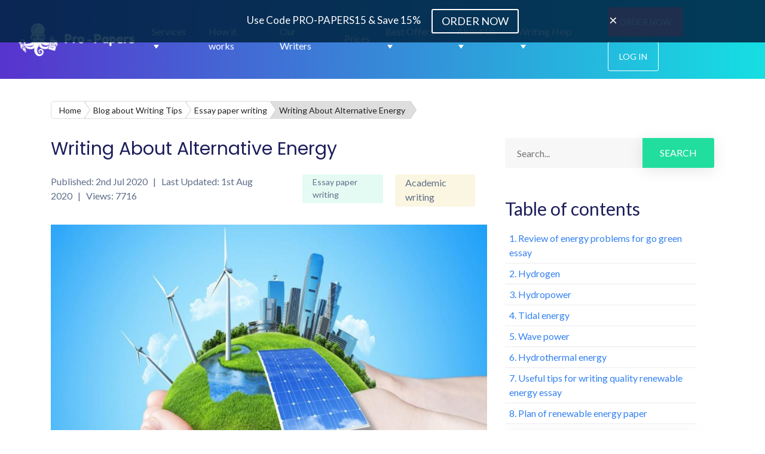

--- FILE ---
content_type: text/html; charset=UTF-8
request_url: https://pro-papers.com/blog/writing-about-alternative-energy
body_size: 49487
content:
<!DOCTYPE html>
<html lang="en">
<head>
    <meta charset="UTF-8">
    <meta name="viewport" content="width=device-width, initial-scale=1.0">
    <title>Importance of Solar Energy Essay: Useful Tips For Writing</title>

            <meta name="description" content="Want to hit your teacher and classmates with an ideal essay on renewable and nonrenewable sources of energy? But you do not know how? This guide will help you.">
    
    
    <meta name="csrf-token" content="uElzh024JTAMLZr8CfMpW00OV40Wstd4PbyhUev2">
        <link rel="alternate" hreflang="x-default" href="https://pro-papers.com/blog/writing-about-alternative-energy" />
            <link rel="canonical" href="https://pro-papers.com/blog/writing-about-alternative-energy" />
    </head>
<body>
    <nav id="navbar" class="navbar navbar-expand-lg navbar-dark local-samples-nav">
    <div class="container desktop">
        <a class="navbar-brand" href="/">
            <img data-src="/images/Logo-main.png" class="lazy mob-none" alt="Logo" width="195"
                 height="55">
            <img data-src="/images/Logo-mob.png" class="lazy mob-yes" alt="Logo" width="161"
                 height="45">
            <span class="mob-none">Pro-Papers</span>
        </a>

                    <a href="/order" class="btn btn-primary mob-top-order mob-yes" data-action-event="click"
               data-action-selector="order-header">Order Now</a>
        
        <button class="navbar-toggler" type="button" data-toggle="collapse" data-target="#navbarNavDropdown"
                aria-controls="navbarNavDropdown" aria-expanded="false" aria-label="Toggle navigation">
            <span class="navbar-toggler-span"></span>
            <span class="navbar-toggler-span"></span>
            <span class="navbar-toggler-span"></span>
        </button>
        <div class="desktop-nav">
            <ul class="navbar-nav">
                <li class="nav-item custom-dropdown">
                    <div class="nav-link">Services</div>
                    <div class="custom-dropdown-content">
                        <div class="custom-dropdown-col">
                            <ul>
                                <li>
                                    <span>Essay Writing Services</span>
                                </li>
                                <li>
                                    <a href="/admission-essay-writing-service">Admission Essay
                                        Writing</a>
                                </li>
                                <li>
                                    <a href="/graduate-essay-writing-service">Graduate Essay
                                        Writing</a>
                                </li>
                                <li>
                                    <a href="/mba-essay-writing-service">MBA Essay Writing</a>
                                </li>
                                <li>
                                    <a href="/scholarship-essay-writing-service">Scholarship Essay
                                        Writing</a>
                                </li>
                                <li>
                                    <a href="/argumentative-essay-writing-service">Argumentative
                                        Essay Writing</a>
                                </li>
                                <li>
                                    <a href="/buy-narrative-essay">Narrative Essay Writing</a>
                                </li>
                                <li>
                                    <a href="/buy-persuasive-essay">Persuasive Essay Writing</a>
                                </li>
                                <li>
                                    <a href="/law-essay-writing-service">Law Essay Writing</a>
                                </li>
                            </ul>
                            <ul>
                                <li>
                                    <span>Business Writing Services</span>
                                </li>
                                <li>
                                    <a href="/buy-a-business-plan">Business Plan Writing</a>
                                </li>
                                <li>
                                    <a href="/business-essay-writing-service">Business Essay
                                        Writing</a>
                                </li>
                            </ul>
                        </div>
                        <div class="custom-dropdown-col">
                            <ul>
                                <li>
                                    <span>Academic Writing Services</span>
                                </li>
                                <li>
                                    <a href="/coursework-writing">Coursework Writing</a>
                                </li>
                                <li>
                                    <a href="/write-my-term-paper">Term Paper Writing</a>
                                </li>
                                <li>
                                    <a href="/custom-research-paper-writing-service">Research
                                        Paper Writing</a>
                                </li>
                                <li>
                                    <a href="/research-proposal-writing-service">Research Proposal
                                        Writing</a>
                                </li>
                                <li>
                                    <a href="/college-homework-help">College Homework</a>
                                </li>
                                <li>
                                    <a href="/assignment-writing-service">Assignment Writing</a>
                                </li>
                                <li>
                                    <a href="/dissertation-writing-services">Dissertation
                                        Writing</a>
                                </li>
                                <li>
                                    <a href="/dissertation-proposal-writing-service">Dissertation
                                        Proposal Writing</a>
                                </li>
                                <li>
                                    <a href="/thesis-writing-service">Thesis Writing</a>
                                </li>
                                <li>
                                    <a href="/report-writing-service">Report Writing</a>
                                </li>
                                <li>
                                    <a href="/case-study-writing">Case Study Writing</a>
                                </li>
                                <li>
                                    <a href="/book-review-writing">Book Review Writing</a>
                                </li>
                                <li>
                                    <a href="/literature-review-writing-service">Literature Review
                                        Writing</a>
                                </li>
                            </ul>
                        </div>
                        <div class="custom-dropdown-col">
                            <ul>
                                <li>
                                    <span>Resume Writing Services</span>
                                </li>
                                <li>
                                    <a href="/cover-letter-writing-services">Cover Letter
                                        Writing</a>
                                </li>
                                <li>
                                    <a href="/cv-writing-services">CV Writing</a>
                                </li>
                                <li>
                                    <a href="/buy-resume">Resume Writing</a>
                                </li>
                            </ul>
                            <ul>
                                <li>
                                    <span>More Services</span>
                                </li>
                                <li>
                                    <a href="/annotated-bibliography-writing-service">Annotated Bibliography Writing</a>
                                </li>
                                <li>
                                    <a href="/medical-school-personal-statement-writing-service">Medical
                                        School Personal Statement Writing</a>
                                </li>
                                <li>
                                    <a href="/nursing-paper-writing-service">Nursing Paper
                                        Writing</a>
                                </li>
                                <li>
                                    <a href="/article-writing-services">Custom Article Writing</a>
                                </li>
                                <li>
                                    <a href="/write-my-speech">Speech Writing</a>
                                </li>
                                <li>
                                    <a href="/biography-writing">Biography Writing</a>
                                </li>
                                <li>
                                    <a href="/powerpoint-presentations-writing-service">Powerpoint
                                        Presentation</a>
                                </li>
                            </ul>
                        </div>
                    </div>
                </li>
                <li class="nav-item">
                    <a class="nav-link" href="/howItWorks">How it works</a>
                </li>
                <li class="nav-item">
                    <a class="nav-link" href="/our-writers">Our Writers</a>
                </li>
                <li class="nav-item">
                    <a class="nav-link" href="/prices">Prices</a>
                </li>
                <li class="nav-item custom-dropdown">
                    <div class="nav-link">Best Offers</div>
                    <div class="custom-dropdown-content">
                        <div class="custom-dropdown-col">
                            <ul>
                                <li>
                                    <span>Best Offers</span>
                                </li>
                                <li>
                                    <a href="/pay-for-essay">Buy Essay</a>
                                </li>
                                <li>
                                    <a href="/buy-term-paper-online">Buy Term Paper</a>
                                </li>
                                <li>
                                    <a href="/buy-coursework-online">Buy Coursework</a>
                                </li>
                                <li>
                                    <a href="/pay-for-research-paper">Buy Research Paper</a>
                                </li>
                                <li>
                                    <a href="/buy-assignment-online">Buy Assignment</a>
                                </li>
                                <li>
                                    <a href="/buy-dissertation-online">Buy Dissertation</a>
                                </li>
                                <li>
                                    <a href="/buy-thesis-paper">Buy Thesis</a>
                                </li>
                                <li>
                                    <a href="/buy-capstone-project">Buy Capstone Project</a>
                                </li>
                                <li>
                                    <a href="/buy-lab-report">Buy Lab Report</a>
                                </li>
                                <li>
                                    <a href="/do-my-math-homework">Do My Math Homework</a>
                                </li>
                                <li>
                                    <a href="/write-my-personal-statement">Write My Personal
                                        Statement</a>
                                </li>
                            </ul>
                        </div>
                        <div class="custom-dropdown-col">
                            <ul>
                                <li>
                                    <span>More Offers</span>
                                </li>
                                <li>
                                    <a href="/do-my-coursework">Do My Coursework</a>
                                </li>
                                <li>
                                    <a href="/write-my-dissertation">Write My Dissertation</a>
                                </li>
                                <li>
                                    <a href="/write-my-thesis">Write My Thesis</a>
                                </li>
                                <li>
                                    <a href="/write-my-research-paper">Write My Research Paper</a>
                                </li>
                                <li>
                                    <a href="/write-my-assignment">Write My Assignment</a>
                                </li>
                                <li>
                                    <a href="/write-my-philosophy-paper">Write My Philosophy
                                        Paper</a>
                                </li>
                                <li>
                                    <a href="/excel-homework-help">Excel Homework Help</a>
                                </li>
                                <li>
                                    <a href="/statistics-homework-help">Statistics Homework Help</a>
                                </li>
                            </ul>
                        </div>
                    </div>
                </li>
                <li class="nav-item custom-dropdown">
                    <div class="nav-link">About Us</div>
                    <div class="custom-dropdown-content">
                        <div class="custom-dropdown-col">
                            <ul>
                                <li>
                                    <a href="/testimonials">Reviews</a>
                                </li>
                                <li>
                                    <a href="/FAQ">FAQ</a>
                                </li>
                                <li>
                                    <a href="/referralProgram">Referral program</a>
                                </li>
                                <li>
                                    <a href="/legal-and-policies">Legal and policies</a>
                                </li>
                                <li>
                                    <a href="/contact">Contact us</a>
                                </li>
                                <li>
                                    <a href="/about-us">About Our Company</a>
                                </li>
                            </ul>
                        </div>
                    </div>
                </li>
                <li class="nav-item custom-dropdown">
                    <div class="nav-link">Writing Help</div>
                    <div class="custom-dropdown-content">
                        <div class="custom-dropdown-col">
                            <ul>
                                <li>
                                    <a href="/plagiarism-checker">Plagiarism Checker</a>
                                </li>
                                <li>
                                    <a href="/samples">Samples</a>
                                </li>
                                <li>
                                    <a href="/formatting-style-guides">Formatting</a>
                                </li>
                                <li>
                                    <a href="/blog">Blog</a>
                                </li>
                            </ul>
                        </div>
                    </div>
                </li>
                <li class="nav-item nav-right-buttons">
                                            <a href="/order" class="btn btn-default" data-action-event="click"
                           data-action-selector="order-header">Order Now</a>
                        <button class="btn btn-default login-button" data-toggle="modal" data-target="#myModal">Log In
                        </button>
                                    </li>
            </ul>
        </div>
    </div>
    <div class="container mobile">
        <nav class="navbar navbar-expand-lg navbar-light bg-light hamburger-nested-wrapper">
            <button class="navbar-toggler hamburger-button" type="button" data-toggle="collapse" data-target="#navbarNavDropdown" aria-controls="navbarNavDropdown" aria-expanded="false" aria-label="Toggle navigation">
                <span></span>
                <span></span>
                <span></span>
            </button>
            <div class="collapse navbar-collapse" id="navbarNavDropdown">
                <ul class="navbar-nav">
                    <li class="nav-item dropdown">
                        <a class="nav-link dropdown-toggle nav-link-level-1" href="#" id="navbarDropdownMenuLink" data-toggle="dropdown" aria-haspopup="true" aria-expanded="false">
                            Services
                        </a>
                        <ul class="dropdown-menu" aria-labelledby="navbarDropdownMenuLink">
                            <li class="dropdown-submenu">
                                <a class="dropdown-item dropdown-toggle nav-link-level-2" href="#">Essay Writing Services</a>
                                <ul class="dropdown-menu">
                                    <li><a class="dropdown-item nav-link-level-3" href="/admission-essay-writing-service">Admission Essay Writing</a></li>
                                    <li><a class="dropdown-item nav-link-level-3" href="/graduate-essay-writing-service">Graduate Essay Writing</a></li>
                                    <li><a class="dropdown-item nav-link-level-3" href="/mba-essay-writing-service">MBA Essay Writing</a></li>
                                    <li><a class="dropdown-item nav-link-level-3" href="/scholarship-essay-writing-service">Scholarship Essay Writing</a></li>
                                    <li><a class="dropdown-item nav-link-level-3" href="/argumentative-essay-writing-service">Argumentative Essay Writing</a></li>
                                    <li><a class="dropdown-item nav-link-level-3" href="/buy-narrative-essay">Narrative Essay Writing</a></li>
                                    <li><a class="dropdown-item nav-link-level-3" href="/buy-persuasive-essay">Persuasive Essay Writing</a></li>
                                    <li><a class="dropdown-item nav-link-level-3" href="/law-essay-writing-service">Law Essay Writing</a></li>
                                </ul>
                            </li>
                            <li class="dropdown-submenu">
                                <a class="dropdown-item dropdown-toggle nav-link-level-2" href="#">Business Writing Services</a>
                                <ul class="dropdown-menu">
                                    <li><a class="dropdown-item nav-link-level-3" href="/buy-a-business-plan">Business Plan Writing</a></li>
                                    <li><a class="dropdown-item nav-link-level-3" href="/business-essay-writing-service">Business Essay Writing</a></li>
                                </ul>
                            </li>
                            <li class="dropdown-submenu">
                                <a class="dropdown-item dropdown-toggle nav-link-level-2" href="#">Academic Writing Services</a>
                                <ul class="dropdown-menu">
                                    <li><a class="dropdown-item nav-link-level-3" href="/coursework-writing">Coursework Writing</a></li>
                                    <li><a class="dropdown-item nav-link-level-3" href="/write-my-term-paper">Term Paper Writing</a></li>
                                    <li><a class="dropdown-item nav-link-level-3" href="/custom-research-paper-writing-service">Research Paper Writing</a></li>
                                    <li><a class="dropdown-item nav-link-level-3" href="/research-proposal-writing-service">Research Proposal Writing</a></li>
                                    <li><a class="dropdown-item nav-link-level-3" href="/college-homework-help">College Homework</a></li>
                                    <li><a class="dropdown-item nav-link-level-3" href="/assignment-writing-service">Assignment Writing</a></li>
                                    <li><a class="dropdown-item nav-link-level-3" href="/dissertation-writing-services">Dissertation Writing</a></li>
                                    <li><a class="dropdown-item nav-link-level-3" href="/dissertation-proposal-writing-service">Dissertation Proposal Writing</a></li>
                                    <li><a class="dropdown-item nav-link-level-3" href="/thesis-writing-service">Thesis Writing</a></li>
                                    <li><a class="dropdown-item nav-link-level-3" href="/report-writing-service">Report Writing</a></li>
                                    <li><a class="dropdown-item nav-link-level-3" href="/case-study-writing">Case Study Writing</a></li>
                                    <li><a class="dropdown-item nav-link-level-3" href="/book-review-writing">Book Review Writing</a></li>
                                    <li><a class="dropdown-item nav-link-level-3" href="/literature-review-writing-service">Literature Review Writing</a></li>
                                </ul>
                            </li>
                            <li class="dropdown-submenu">
                                <a class="dropdown-item dropdown-toggle nav-link-level-2" href="#">Resume Writing Services</a>
                                <ul class="dropdown-menu">
                                    <li><a class="dropdown-item nav-link-level-3" href="/cover-letter-writing-services">Cover Letter Writing</a></li>
                                    <li><a class="dropdown-item nav-link-level-3" href="/cv-writing-services">CV Writing</a></li>
                                    <li><a class="dropdown-item nav-link-level-3" href="/buy-resume">Resume Writing</a></li>
                                </ul>
                            </li>
                            <li class="dropdown-submenu">
                                <a class="dropdown-item dropdown-toggle nav-link-level-2" href="#">More Services</a>
                                <ul class="dropdown-menu">
                                    <li><a class="dropdown-item nav-link-level-3" href="/annotated-bibliography-writing-service">Annotated Bibliography Writing</a></li>
                                    <li><a class="dropdown-item nav-link-level-3" href="/medical-school-personal-statement-writing-service">Medical School Personal Statement Writing</a></li>
                                    <li><a class="dropdown-item nav-link-level-3" href="/nursing-paper-writing-service">Nursing Paper Writing</a></li>
                                    <li><a class="dropdown-item nav-link-level-3" href="/article-writing-services">Custom Article Writing</a></li>
                                    <li><a class="dropdown-item nav-link-level-3" href="/write-my-speech">Speech Writing</a></li>
                                    <li><a class="dropdown-item nav-link-level-3" href="/biography-writing">Biography Writing</a></li>
                                    <li><a class="dropdown-item nav-link-level-3" href="/powerpoint-presentations-writing-service">Powerpoint Presentation</a></li>
                                </ul>
                            </li>
                        </ul>
                    </li>
                    <li class="nav-item dropdown">
                        <a class="nav-link nav-link-level-1" href="/howItWorks">How It Works</a>
                    </li>
                    <li class="nav-item dropdown">
                        <a class="nav-link nav-link-level-1" href="/our-writers">Our Writers</a>
                    </li>
                    <li class="nav-item dropdown">
                        <a class="nav-link nav-link-level-1" href="/prices">Prices</a>
                    </li>
                    <li class="nav-item dropdown">
                        <a class="nav-link dropdown-toggle nav-link-level-1" href="#" id="navbarDropdownMenuLink" data-toggle="dropdown" aria-haspopup="true" aria-expanded="false">
                            Best Offers
                        </a>
                        <ul class="dropdown-menu" aria-labelledby="navbarDropdownMenuLink">
                            <li class="dropdown-submenu">
                                <a class="dropdown-item dropdown-toggle nav-link-level-2" href="#">Best Offers</a>
                                <ul class="dropdown-menu">
                                    <li><a class="dropdown-item nav-link-level-3" href="/pay-for-essay">Buy Essay</a></li>
                                    <li><a class="dropdown-item nav-link-level-3" href="/buy-term-paper-online">Buy Term Paper</a></li>
                                    <li><a class="dropdown-item nav-link-level-3" href="/buy-coursework-online">Buy Coursework</a></li>
                                    <li><a class="dropdown-item nav-link-level-3" href="/pay-for-research-paper">Buy Research Paper</a></li>
                                    <li><a class="dropdown-item nav-link-level-3" href="/buy-assignment-online">Buy Assignment</a></li>
                                    <li><a class="dropdown-item nav-link-level-3" href="/buy-dissertation-online">Buy Dissertation</a></li>
                                    <li><a class="dropdown-item nav-link-level-3" href="/buy-thesis-paper">Buy Thesis</a></li>
                                    <li><a class="dropdown-item nav-link-level-3" href="/buy-capstone-project">Buy Capstone Project</a></li>
                                    <li><a class="dropdown-item nav-link-level-3" href="/buy-lab-report">Buy Lab Report</a></li>
                                    <li><a class="dropdown-item nav-link-level-3" href="/do-my-math-homework">Do My Math Homework</a></li>
                                    <li><a class="dropdown-item nav-link-level-3" href="/personal-statement-writing-service">Write My Personal Statement</a></li>
                                </ul>
                            </li>
                            <li class="dropdown-submenu">
                                <a class="dropdown-item dropdown-toggle nav-link-level-2" href="#">More Offers</a>
                                <ul class="dropdown-menu">
                                    <li><a class="dropdown-item nav-link-level-3" href="/do-my-coursework">Do My Coursework</a></li>
                                    <li><a class="dropdown-item nav-link-level-3" href="/write-my-dissertation">Write My Dissertation</a></li>
                                    <li><a class="dropdown-item nav-link-level-3" href="/write-my-thesis">Write My Thesis</a></li>
                                    <li><a class="dropdown-item nav-link-level-3" href="/write-my-research-paper">Write My Research Paper</a></li>
                                    <li><a class="dropdown-item nav-link-level-3" href="/write-my-assignment">Write My Assignment</a></li>
                                    <li><a class="dropdown-item nav-link-level-3" href="/write-my-philosophy-paper">Write My Philosophy Paper</a></li>
                                    <li><a class="dropdown-item nav-link-level-3" href="/excel-homework-help">Excel Homework Help</a></li>
                                    <li><a class="dropdown-item nav-link-level-3" href="/statistics-homework-help">Statistics Homework Help</a></li>
                                </ul>
                            </li>
                        </ul>
                    </li>
                    <li class="nav-item dropdown">
                        <a class="nav-link dropdown-toggle nav-link-level-1" href="#" id="navbarDropdownMenuLink" data-toggle="dropdown" aria-haspopup="true" aria-expanded="false">
                            About Us
                        </a>
                        <ul class="dropdown-menu" aria-labelledby="navbarDropdownMenuLink">
                            <li class="dropdown-submenu">
                                <a class="dropdown-item nav-link-level-2" href="/testimonials">Reviews</a>
                                <a class="dropdown-item nav-link-level-2" href="/FAQ">FAQ</a>
                                <a class="dropdown-item nav-link-level-2" href="/referralProgram">Referral Program</a>
                                <a class="dropdown-item nav-link-level-2" href="/legal-and-policies">Legal And Policies</a>
                                <a class="dropdown-item nav-link-level-2" href="/contact">Contact Us</a>
                                <a class="dropdown-item nav-link-level-2" href="/about-us">About Our Company</a>
                            </li>
                        </ul>
                    </li>
                    <li class="nav-item dropdown">
                        <a class="nav-link dropdown-toggle nav-link-level-1" href="#" id="navbarDropdownMenuLink" data-toggle="dropdown" aria-haspopup="true" aria-expanded="false">
                            Writing Help
                        </a>
                        <ul class="dropdown-menu" aria-labelledby="navbarDropdownMenuLink">
                            <li class="dropdown-submenu">
                                <a class="dropdown-item nav-link-level-2" href="/plagiarism-checker">Plagiarism Checker</a>
                                <a class="dropdown-item nav-link-level-2" href="/samples">Samples</a>
                                <a class="dropdown-item nav-link-level-2" href="/formatting-style-guides">Formatting</a>
                                <a class="dropdown-item nav-link-level-2" href="/blog">Blog</a>
                            </li>
                        </ul>
                    </li>
                    <li class="nav-item dropdown mob-menu-buttons-bottom">
                                                    <a href="/inquiry" class="btn btn-default login-button">Sign Up
                            </a>
                            <a href="/order" class="btn btn-default" data-action-event="click"
                               data-action-selector="order-header">Order Now</a>
                                            </li>
                </ul>
            </div>

            <a class="navbar-brand" href="/">
                <img data-src="/images/Logo-main.png" class="lazy mob-none" alt="Logo" width="195"
                     height="55">
                <img src="/images/Logo-mob-cut.webp" class="mob-yes" alt="Logo" width="45"
                     height="45" style="width: 55px; height: 45px">
                <span class="mob-none">Pro-Papers</span>
            </a>
            <div class="hamburger-nested-buttons">
                                    <button class="btn btn-default login-button mobile-login" data-toggle="modal" data-target="#myModal">Log In
                    </button>
                    <a href="/order" class="btn btn-primary mob-top-order mob-yes" data-action-event="click"
                       data-action-selector="order-header">Place Order</a>
                            </div>

        </nav>
    </div>
</nav>
<!-- Loader -->
<style>
    ::-webkit-scrollbar {
        width: 8px;
    }
    ::-webkit-scrollbar-track {
        /*background: #0043a2;*/
        background: transparent;
    }
    ::-webkit-scrollbar-thumb {
        background: #003074;
    }
    ::-webkit-scrollbar-thumb:active {
        background: #01285f;
    }
    *, :after, :before {box-sizing: border-box;}.our-button-spinner>div{width:73px;height:80px;margin:auto;position:relative;display:inline-block;vertical-align:middle;top:41%;left:50%;transform:translateY(-50%) translateX(-50%)}.our-button-spinner .bubble{border:3px solid #fff}.our-button-spinner .loader-footer-img{max-width: 73px;bottom:10px}.our-button-spinner .x1{-webkit-animation:animateBubble 8.5s linear infinite,sideWays 2s ease-in-out infinite alternate;-moz-animation:animateBubble 8.5s linear infinite,sideWays 2s ease-in-out infinite alternate;animation:animateBubble 8.5s linear infinite,sideWays 2s ease-in-out infinite alternate;top:5%}.our-button-spinner .x2{-webkit-animation:animateBubble 2.5s linear infinite,sideWays 1s ease-in-out infinite alternate;-moz-animation:animateBubble 2.5s linear infinite,sideWays 1s ease-in-out infinite alternate;animation:animateBubble 2.5s linear infinite,sideWays 1s ease-in-out infinite alternate;top:20%}.our-button-spinner .x3{-webkit-animation:animateBubble 6s linear infinite,sideWays 2s ease-in-out infinite alternate;-moz-animation:animateBubble 6s linear infinite,sideWays 2s ease-in-out infinite alternate;animation:animateBubble 6s linear infinite,sideWays 2s ease-in-out infinite alternate;top:0}.our-button-spinner .x4{-webkit-animation:animateBubble 3.5s linear infinite,sideWays 1s ease-in-out infinite alternate;-moz-animation:animateBubble 3.5s linear infinite,sideWays 1s ease-in-out infinite alternate;animation:animateBubble 3.5s linear infinite,sideWays 1s ease-in-out infinite alternate;top:0}.our-button-spinner .x5{-webkit-animation:animateBubble 5s linear infinite,sideWays 2s ease-in-out infinite alternate;-moz-animation:animateBubble 5s linear infinite,sideWays 2s ease-in-out infinite alternate;animation:animateBubble 5s linear infinite,sideWays 2s ease-in-out infinite alternate;top:25%}.our-button-spinner .x6{-webkit-animation:animateBubble 1.85s linear infinite,sideWays 1s ease-in-out infinite alternate;-moz-animation:animateBubble 1.85s linear infinite,sideWays 1s ease-in-out infinite alternate;animation:animateBubble 1.85s linear infinite,sideWays 1s ease-in-out infinite alternate;top:15px}.our-button-spinner .x7{-webkit-animation:animateBubble 6.2s linear infinite,sideWays 2s ease-in-out infinite alternate;-moz-animation:animateBubble 6.2s linear infinite,sideWays 2s ease-in-out infinite alternate;animation:animateBubble 6.2s linear infinite,sideWays 2s ease-in-out infinite alternate;top:30%}.our-button-spinner .x8{-webkit-animation:animateBubble 2.3s linear infinite,sideWays 1s ease-in-out infinite alternate;-moz-animation:animateBubble 2.3s linear infinite,sideWays 1s ease-in-out infinite alternate;animation:animateBubble 2.3s linear infinite,sideWays 1s ease-in-out infinite alternate;top:10%}.our-button-spinner .x9{-webkit-animation:animateBubble 4.7s linear infinite,sideWays 2s ease-in-out infinite alternate;-moz-animation:animateBubble 4.7s linear infinite,sideWays 2s ease-in-out infinite alternate;animation:animateBubble 4.7s linear infinite,sideWays 2s ease-in-out infinite alternate;top:5%}.our-button-spinner .x10{-webkit-animation:animateBubble 8s linear infinite,sideWays 2s ease-in-out infinite alternate;-moz-animation:animateBubble 8s linear infinite,sideWays 2s ease-in-out infinite alternate;animation:animateBubble 8s linear infinite,sideWays 2s ease-in-out infinite alternate;top:8%}@media  only screen and (max-width:992px){.our-button-spinner #background-wrap{display:block}.our-button-spinner>div{top:43%}}.loader .our-button-spinner div img{max-width:100%}.text-with-new-lines{word-wrap:break-word;white-space:pre-wrap}.hidden,.hide,.ng-hide{display:none}.change-password label{margin-bottom:5px}.active-loader .our-button-spinner.full-loader{position:fixed}.bubble{-webkit-border-radius:50%;-moz-border-radius:50%;border-radius:50%;border:4px solid #bfc8d3;height:22px;position:absolute;width:22px}.our-button-spinner{display:none}.active-loader .our-button-spinner{top:0;left:0;bottom:0;background-color:#033782;display:block;position:absolute;height:100%;width:100%;z-index:9}.our-button-spinner div p.loader-text{font-family: "Times New Roman", Times, monospace; text-align:center;color:#fff;width:150px;position:absolute;left:50%;-webkit-transform:translateX(-50%);-moz-transform:translateX(-50%);-ms-transform:translateX(-50%);-o-transform:translateX(-50%);transform:translateX(-50%);bottom:-88px;line-height:20px;font-size:15px}#background-wrap{display:block;width:65px;height:85px;margin-top:-40px;margin-left:-10px;position:relative}@-webkit-keyframes animateBubble{0%{margin-top:100px;opacity:0}20%{opacity:1}100%{margin-top:-25%}}@-moz-keyframes animateBubble{0%{margin-top:100px;opacity:0}20%{opacity:1}100%{margin-top:-25%}}@keyframes  animateBubble{0%{margin-top:100px;opacity:0}20%{opacity:1}100%{margin-top:-25%}}@-webkit-keyframes sideWays{0%{margin-left:0}100%{margin-left:25px}}@-moz-keyframes sideWays{0%{margin-left:0}100%{margin-left:25px}}@keyframes  sideWays{0%{margin-left:0}100%{margin-left:25px}}.x1{-webkit-animation:animateBubble 10s linear infinite,sideWays 2s ease-in-out infinite alternate;-moz-animation:animateBubble 10s linear infinite,sideWays 2s ease-in-out infinite alternate;animation:animateBubble 10s linear infinite,sideWays 2s ease-in-out infinite alternate;left:-5%;top:5%;-webkit-transform:scale(.6);-moz-transform:scale(.6);transform:scale(.6)}.x2{-webkit-animation:animateBubble 5s linear infinite,sideWays 4s ease-in-out infinite alternate;-moz-animation:animateBubble 5s linear infinite,sideWays 4s ease-in-out infinite alternate;animation:animateBubble 5s linear infinite,sideWays 4s ease-in-out infinite alternate;left:5%;top:80%;-webkit-transform:scale(.4);-moz-transform:scale(.4);transform:scale(.4)}.x3{-webkit-animation:animateBubble 13s linear infinite,sideWays 2s ease-in-out infinite alternate;-moz-animation:animateBubble 13s linear infinite,sideWays 2s ease-in-out infinite alternate;animation:animateBubble 13s linear infinite,sideWays 2s ease-in-out infinite alternate;left:10%;top:66%;-webkit-transform:scale(.7);-moz-transform:scale(.7);transform:scale(.7)}.x4{-webkit-animation:animateBubble 7s linear infinite,sideWays 3s ease-in-out infinite alternate;-moz-animation:animateBubble 7s linear infinite,sideWays 3s ease-in-out infinite alternate;animation:animateBubble 7s linear infinite,sideWays 3s ease-in-out infinite alternate;left:20%;top:0;-webkit-transform:scale(.3);-moz-transform:scale(.3);transform:scale(.3)}.x5{-webkit-animation:animateBubble 14s linear infinite,sideWays 4s ease-in-out infinite alternate;-moz-animation:animateBubble 14s linear infinite,sideWays 4s ease-in-out infinite alternate;animation:animateBubble 14s linear infinite,sideWays 4s ease-in-out infinite alternate;left:30%;top:50%;-webkit-transform:scale(.5);-moz-transform:scale(.5);transform:scale(.5)}.x6{-webkit-animation:animateBubble 6s linear infinite,sideWays 2s ease-in-out infinite alternate;-moz-animation:animateBubble 6s linear infinite,sideWays 2s ease-in-out infinite alternate;animation:animateBubble 6s linear infinite,sideWays 2s ease-in-out infinite alternate;left:43%;top:25px;-webkit-transform:scale(.8);-moz-transform:scale(.8);transform:scale(.8)}.x7{-webkit-animation:animateBubble 5s linear infinite,sideWays 2s ease-in-out infinite alternate;-moz-animation:animateBubble 5s linear infinite,sideWays 2s ease-in-out infinite alternate;animation:animateBubble 5s linear infinite,sideWays 2s ease-in-out infinite alternate;left:65%;top:70%;-webkit-transform:scale(.4);-moz-transform:scale(.4);transform:scale(.4)}.x8{-webkit-animation:animateBubble 7s linear infinite,sideWays 3s ease-in-out infinite alternate;-moz-animation:animateBubble 7s linear infinite,sideWays 3s ease-in-out infinite alternate;animation:animateBubble 7s linear infinite,sideWays 3s ease-in-out infinite alternate;left:80%;top:10%;-webkit-transform:scale(.3);-moz-transform:scale(.3);transform:scale(.3)}.x9{-webkit-animation:animateBubble 14s linear infinite,sideWays 4s ease-in-out infinite alternate;-moz-animation:animateBubble 14s linear infinite,sideWays 4s ease-in-out infinite alternate;animation:animateBubble 14s linear infinite,sideWays 4s ease-in-out infinite alternate;left:90%;top:50%;-webkit-transform:scale(.6);-moz-transform:scale(.6);transform:scale(.6)}.x10{-webkit-animation:animateBubble 11s linear infinite,sideWays 2s ease-in-out infinite alternate;-moz-animation:animateBubble 11s linear infinite,sideWays 2s ease-in-out infinite alternate;animation:animateBubble 11s linear infinite,sideWays 2s ease-in-out infinite alternate;left:80%;top:80%;-webkit-transform:scale(.3);-moz-transform:scale(.3);transform:scale(.3)}.bubble{-webkit-border-radius:50%;-moz-border-radius:50%;border-radius:50%;border:4px solid #bfc8d3;height:22px;position:absolute;width:22px}@media  only screen and (max-width:992px){#background-wrap{display:none}}
</style>
<div class="active-loader">
    <div class="our-button-spinner full-loader">
        <div>
            <div id="background-wrap">
                <div class="bubble x1"></div>
                <div class="bubble x2"></div>
                <div class="bubble x3"></div>
                <div class="bubble x4"></div>
                <div class="bubble x5"></div>
                <div class="bubble x6"></div>
                <div class="bubble x7"></div>
                <div class="bubble x8"></div>
                <div class="bubble x9"></div>
                <div class="bubble x10"></div>
            </div>
            <img class="loader-footer-img d-lg-block" src="/images/cabinet/white-loader.png" alt="" />
            <p class="loader-text">Please wait while we process your request</p>
        </div>
    </div>
</div>
<!-- END Loader -->
    <div class="container testimonials-page local-samples-page">
        <div class="breadcrumbs">
        <nav aria-label="breadcrumb">
            <ol class="breadcrumb breadcrumbs-arrow">
                <li class="breadcrumb-item breadcrumb-arrow-item"><a href="/" class="breadcrumbs-arrow-inner">Home</a></li>

                                    <li class="breadcrumb-item breadcrumb-arrow-item">
                                                    <a href="/blog" class="breadcrumbs-arrow-inner">Blog about Writing Tips</a>
                                            </li>
                                    <li class="breadcrumb-item breadcrumb-arrow-item">
                                                    <a href="/blog/category/essay-paper-writing" class="breadcrumbs-arrow-inner">Essay paper writing</a>
                                            </li>
                
                <li class="breadcrumb-item active breadcrumb-arrow-item"
                    aria-current="page">Writing About Alternative Energy</li>
            </ol>
        </nav>
    </div>
        <div class="search-block mob">
            <div class="row">
                <form class="col-lg-12" action="/blog">
                    <div class="input-group mb-3">
                        <input type="text" name="s" class="search-input form-control" placeholder="Search...">
                        <div class="input-group-append">
                            <button class="btn btn-success search-button" type="submit">Search</button>
                        </div>
                    </div>
                </form>
            </div>
        </div>

        <div class="local-blog-wrapper">
            <div class="row">
                <div class="col-lg-8">
                    <div class="row">
                        <div class="col-lg-12">
                            <h1 class="local-samples-h1">Writing About Alternative Energy</h1>
                            <div class="samples-right-block-bottom local-samples-right-top">

                                                                <div class="local-blog-labels-wrapper">
                                    <p class="views-amount">Published: 2nd Jul 2020&nbsp;&nbsp;&nbsp;|&nbsp;&nbsp;&nbsp;Last Updated:
                                        1st Aug 2020&nbsp;&nbsp;&nbsp;|&nbsp;&nbsp;&nbsp;Views: 7716
                                    </p>
                                                                                                                                                                        <p class="label-label label-grey">Essay paper writing</p>
                                                                                                                                                                                                                                                            <p class="label-label label-orange">Academic writing</p>
                                                                                                                                                        </div>
                            </div>
                            <div class="local-text normal-blue clearfix">
                                                                    <img class="post-main-img lazy" data-src="https://s3-eu-west-1.amazonaws.com/blog-contributing/blog/ximgonline-com-ua-Resize-Ol2gylvMyrf-min.jpg.pagespeed.ic.wtBggnlun-.jpg" alt="">
                                                                <div class="wysiwyg">
                                    <p style="margin-left:0cm; margin-right:0cm; text-align:justify"><span style="font-size:16px"><span style="font-family:Arial,Helvetica,sans-serif">Production of energy, which is an indispensable means for the existence and development of humanity, has a considerable impact on nature and the environment. On the one hand, the life and production activity of a human is tightly connected with traditional energy sources. People cannot imagine their existence without energy supplies and consume them quite recklessly.</span></span></p>

<p style="margin-left:0cm; margin-right:0cm; text-align:justify"><span style="font-size:16px"><span style="font-family:Arial,Helvetica,sans-serif">On the other hand, humanity concentrates on the economic aspect rather than on environmentally friendly production methods. Many scientists write their alternative energy articles highlighting the importance of such methods. They claim that there is a need to solve a set of issues, including redistribution of funds to cover the demands of humanity, the practical use of the existing achievements in the national economy, as well as the search and development of new technologies for heating and generation of electricity. </span></span></p>

<p style="margin-left:0cm; margin-right:0cm; text-align:justify"><span style="font-size:16px"><span style="font-family:Arial,Helvetica,sans-serif">In the second half of the 20<sup>th</sup> century, people faced a global problem &ndash; environmental pollution caused by products of combustion of organic fuel. Even if we consider each branch of this problem separately, the picture turns out to be terrible. For example, let&rsquo;s take into account the statistics on emissions of harmful substances by cars in the distant 1993: the environment was polluted by 14.7 million tons of carbon monoxide, 3.4 million tons of hydrocarbons, about 1 million tons of nitrogen oxides, and over 5,500 tons of highly toxic lead compounds. </span></span></p>

<p style="margin-left:0cm; margin-right:0cm; text-align:justify"><span style="font-size:16px"><span style="font-family:Arial,Helvetica,sans-serif">If we also consider the fact that more than 40 million cars are being manufactured every year and the production rates constantly grow, it is possible to say that in ten years, all big cities of the world will get stuck in smog. It is also necessary to remember about products of fuel combustion at thermal power stations, flooding of vast areas with hydroelectric power stations, and constant danger in the areas of nuclear power plants.&nbsp; </span></span></p>

<p style="margin-left:0cm; margin-right:0cm; text-align:justify"><span style="font-size:16px"><span style="font-family:Arial,Helvetica,sans-serif">All currently used energy sources are exhaustible resources. Eventually, with such a rate of consumption of coal, oil, and gas, the world&rsquo;s population will suffer from the energy crisis.</span></span></p>

<p style="margin-left:0cm; margin-right:0cm; text-align:justify"><span style="font-size:16px"><span style="font-family:Arial,Helvetica,sans-serif">Therefore, nowadays, a significant number of researchers face the problem of finding and developing new energy sources that could be called wasteless and inexhaustible. You may also take a step in this direction writing your own alternative energy essay.</span></span></p>

<h2>Review of energy problems for go green essay</h2>

<p style="margin-left:0cm; margin-right:0cm; text-align:justify"><span style="font-size:16px"><span style="font-family:Arial,Helvetica,sans-serif">The modern period of the development of humanity is characterized by progression in many spheres such as energy development, economics, and ecology. In this group, energy development occupies a special place; its meaning is essential for both the economy and the environment. The economic potential of the states and the well-being of people depend critically on it as well. Moreover, energy development has a strong impact on the ecosystems and the biosphere as a whole.</span></span></p>

<p style="margin-left:0cm; margin-right:0cm; text-align:justify"><span style="font-size:16px"><span style="font-family:Arial,Helvetica,sans-serif">The most critical environmental problems (climate change, acid precipitation, etc.) are directly or indirectly related to the production or use of energy. The activities in this sphere may result in chemical, thermal, aerosol, electromagnetic, and radioactive pollution. Therefore, it is not an exaggeration to say that the solution of the main environmental problems depends on the elimination of energy crisis. </span></span></p>

<p style="margin-left:0cm; margin-right:0cm; text-align:justify"><span style="font-size:16px"><span style="font-family:Arial,Helvetica,sans-serif">Scholarly articles on renewable energy are highly relevant since, in recent decades, the power industry develops at an unprecedentedly rapid pace. If the population may double in 40-50 years, doubling of the production and consumption of energy may occur in 12-15 years. In such conditions, the use of resources rises with shocking speed not only in total but also in per capita terms.</span></span></p>

<p style="margin-left:0cm; margin-right:0cm; text-align:justify"><span style="font-size:16px"><span style="font-family:Arial,Helvetica,sans-serif">There is no reason to expect that the pace of production and consumption of energy will significantly change in the short-term perspective. Some slowdown in industrialized states is compensated by an increase in the amount of energy used by Third World countries. While considering alternative energy research paper topics, you should find answers to the following questions:</span></span></p>

<ul>
	<li style="text-align:justify"><span style="font-size:16px"><span style="font-family:Arial,Helvetica,sans-serif">What is the impact of the main types of modern (thermal, water, and nuclear) energy on the biosphere and its elements?</span></span></li>
	<li style="text-align:justify"><span style="font-size:16px"><span style="font-family:Arial,Helvetica,sans-serif">How will the ratio of these resources change in the energy balance in the near and distant future?</span></span></li>
	<li style="text-align:justify"><span style="font-size:16px"><span style="font-family:Arial,Helvetica,sans-serif">Is it possible to reduce the negative impact on the environment caused by modern (traditional) methods of obtaining and using energy?</span></span></li>
	<li style="text-align:justify"><span style="font-size:16px"><span style="font-family:Arial,Helvetica,sans-serif">What are the opportunities for energy production through alternative (non-traditional) resources such as solar, wind, thermal water, and other sources that are considered inexhaustible and environmentally friendly?</span></span></li>
</ul>

<p style="margin-left:0cm; margin-right:0cm; text-align:justify"><span style="font-size:16px"><span style="font-family:Arial,Helvetica,sans-serif">At present, energy needs are covered mainly by the following types of resources: organic and nuclear fuels, as well as water. About 1/2 of the world&rsquo;s energy balance falls on oil, 1/3 &ndash; gas and atom (about 1/6 for each), and 1/5 &ndash; on coal. All other sources of energy are presented at a low percentage.</span></span></p>

<p style="margin-left:0cm; margin-right:0cm; text-align:justify"><span style="font-size:16px"><span style="font-family:Arial,Helvetica,sans-serif">The energy of water and atomic power is used after turning them into electricity. A significant amount of energy contained in the organic fuel is used in the form of heat, and only a part of it is converted into electricity. However, in both cases, the release of energy from fossil fuels is associated with its combustion and, consequently, with the emission of contaminants to the environment.</span></span></p>

<p style="margin-left:0cm; margin-right:0cm; text-align:justify"><span style="font-size:16px"><span style="font-family:Arial,Helvetica,sans-serif">It is evident that humankind can&rsquo;t survive without the thermal and nuclear power stations at the present stage. However, whenever possible, there is a need to introduce alternative sources to mitigate the inevitable transition from traditional power to &ldquo;green&rdquo; energy. In the future, it will be vitally important to find out how many solar cells would enter into operation, how many mini-HPPs and tidal stations would open the way to thousands of others, how many windmill chains would be raised over the mountains, and how many wave buoys would be placed near the coasts.</span></span></p>

<p style="margin-left:0cm; margin-right:0cm; text-align:justify"><span style="font-size:16px"><span style="font-family:Arial,Helvetica,sans-serif">Nuclear energy plays an exceptional role in the modern world. Nuclear weapons have an impact on politics. A great danger is looming over all living creatures on Earth because radioactive wastes pollute our planet. In the meantime, humanity seeks to satisfy its ever-growing energy needs through the unlimited development of nuclear power. </span></span></p>

<p style="margin-left:0cm; margin-right:0cm; text-align:justify"><span style="font-size:16px"><span style="font-family:Arial,Helvetica,sans-serif">Life on Earth has always depended on nuclear energy: nuclear synthesis energizes the Sun, while radioactive processes in the bowels of the Earth heat its liquid core and affect the mobility of the continental plates.</span></span></p>

<p style="margin-left:0cm; margin-right:0cm; text-align:justify"><span style="font-size:16px"><span style="font-family:Arial,Helvetica,sans-serif">The first half of the 20th century was marked by the great victory of science; a technical solution to the problem of using huge reserves of the energy of heavy atomic nuclei (uranium and thorium) was introduced. The reserves of this type of fuel in the Earth&rsquo;s crust are limited. If all the energy industry is based on the usage of these elements, with the current rates of growth, the energy consumption of uranium and thorium will last only 100-200 years. During the same period, coal and oil reserves will be depleted.</span></span></p>

<p style="margin-left:0cm; margin-right:0cm; text-align:justify"><span style="font-size:16px"><span style="font-family:Arial,Helvetica,sans-serif">You may convey the following idea in alternative sources of energy essay: it is worth abandoning the heat energy (which should be completely rejected), the nuclear power industry (small share of which still should be left in the world energy balance) and using the alternative technologies based on the renewable energy sources instead. However, it is necessary to take a closer look at alternative energy sources and find out whether it is possible to change the world for the better with their help.</span></span></p>

<p style="margin-left:0cm; margin-right:0cm; text-align:justify"><span style="font-size:16px"><span style="font-family:Arial,Helvetica,sans-serif"><img alt="alternative energy essay" src="https://s3-eu-west-1.amazonaws.com/blog-contributing/blog/editor/A_206008a6-6image_story.jpg" style="height:411px; width:700px" /></span></span></p>

<p style="margin-left:0cm; margin-right:0cm; text-align:justify"><span style="font-size:16px"><span style="font-family:Arial,Helvetica,sans-serif"><strong>Main reasons for the transition to describe in green energy essay</strong></span></span></p>

<p style="margin-left:0cm; margin-right:0cm; text-align:justify"><span style="font-size:16px"><span style="font-family:Arial,Helvetica,sans-serif">The following factors can become important arguments for your alternative sources of energy essay:</span></span></p>

<ul>
	<li style="text-align:justify"><span style="font-size:16px"><span style="font-family:Arial,Helvetica,sans-serif">Global-ecological: today, the fact of the harmful influence of traditional energy-producing technologies (including nuclear and thermonuclear methods) on the environment is well-known and proven. Experts believe that their further use will inevitably lead to a catastrophic climate change already in the first half of the 21st century.</span></span></li>
	<li style="text-align:justify"><span style="font-size:16px"><span style="font-family:Arial,Helvetica,sans-serif">Political: the country that will fully master alternative energy earlier that the rest of the world will get the global leadership and right to dictate prices on the international arena.</span></span></li>
	<li style="text-align:justify"><span style="font-size:16px"><span style="font-family:Arial,Helvetica,sans-serif">Economic: the transition to alternative technologies in the energy sector will save the country&rsquo;s fuel resources, which may be used in the chemical and other industries. Even today, the cost of &ldquo;green&rdquo; energy is lower in comparison with the traditional one. The payback period for the construction of alternative power plants is also significantly shorter. The prices for renewable energy constantly reduce, while growing for the traditional one.</span></span></li>
	<li style="text-align:justify"><span style="font-size:16px"><span style="font-family:Arial,Helvetica,sans-serif">Social: the density of the population is getting higher every year. At the same time, it is difficult to find areas for the construction of nuclear power plants where energy production would be cost-effective and safe for the environment. The sad statistic of cancer and other serious diseases in the areas of location of nuclear power plants and enterprises of the fuel and energy complex is well-known. The damage caused by the giant hydroelectric stations should not be ignored. </span></span></li>
	<li style="text-align:justify"><span style="font-size:16px"><span style="font-family:Arial,Helvetica,sans-serif">Evolutionary-historical: in connection with the limited fuel resources of Earth, the exponential growth of catastrophic changes in the atmosphere and the biosphere of the planet and the existing traditional technologies seem to be a dead-end. Energy issues articles should push the readers to the idea that it is necessary to immediately begin a gradual transition to alternative energy sources for the evolutionary development of society.</span></span></li>
</ul>

<p style="margin-left:0cm; margin-right:0cm; text-align:justify"><span style="font-size:16px"><span style="font-family:Arial,Helvetica,sans-serif"><strong>Information for solar energy essay</strong></span></span></p>

<p style="margin-left:0cm; margin-right:0cm; text-align:justify"><span style="font-size:16px"><span style="font-family:Arial,Helvetica,sans-serif">The leading eco-friendly source of energy is the Sun. That&rsquo;s why solar energy essays are highly valued in the scientific community. Currently, only a negligible part of the solar energy is used because the existing solar panels have relatively low efficiency and are very expensive in production. </span></span></p>

<p style="margin-left:0cm; margin-right:0cm; text-align:justify"><span style="font-size:16px"><span style="font-family:Arial,Helvetica,sans-serif">However, it&rsquo;s worth mentioning in the solar panels essay that you should not immediately abandon an almost inexhaustible source of clean energy. According to experts, solar power could cover all conceivable needs of humanity for thousands of years ahead. If scientists manage to increase the efficiency of solar installations several times by placing them on the roofs of houses or next to them, people will be supplied with the energy for household appliances as well as heating of houses and water even in temperate latitudes, not to mention the tropics. </span></span></p>

<p style="margin-left:0cm; margin-right:0cm; text-align:justify"><span style="font-size:16px"><span style="font-family:Arial,Helvetica,sans-serif">For the needs of the energy-consuming industry, kilometer deserts filled with powerful solar installations can be used. However, there are many difficulties with the construction, placement, and operation of solar power plants on thousands of square kilometers of the Earth&rsquo;s surface. Therefore, the total share of solar energy has been and will remain rather modest, at least in the foreseeable future. Still, this sphere should be regarded as quite promising in the solar energy research paper.</span></span></p>

<p style="margin-left:0cm; margin-right:0cm; text-align:justify"><span style="font-size:16px"><span style="font-family:Arial,Helvetica,sans-serif">Currently, solar power is often used in different installations (various types of solar greenhouses, hotbeds, desalination plants, water heaters, and dryers). The sun rays collected in the focus of the concave mirror melt the most refractory metals. People also create power stations to use solar energy for heating homes. Solar semiconductor batteries that can directly convert solar energy into electricity are practically applied.</span></span></p>

<p style="margin-left:0cm; margin-right:0cm; text-align:justify"><span style="font-size:16px"><span style="font-family:Arial,Helvetica,sans-serif"><strong>Material for wind energy essay</strong></span></span></p>

<p style="margin-left:0cm; margin-right:0cm; text-align:justify"><span style="font-size:16px"><span style="font-family:Arial,Helvetica,sans-serif">It will be interesting for you to write essays on wind energy because the potential of this alternative resource was calculated by scientists more or less accurately. According to the World Meteorological Organization, its reserves are 170 trillion kWh per year. Further developments in this field may make an important contribution to the world energy balance.</span></span></p>

<p style="margin-left:0cm; margin-right:0cm; text-align:justify"><span style="font-size:16px"><span style="font-family:Arial,Helvetica,sans-serif">It would be necessary to mention in wind energy research paper that this power source has several significant drawbacks that make its usage rather difficult but still do not downplay the main advantage &ndash; environmental cleanliness:</span></span></p>

<ul>
	<li style="text-align:justify"><span style="font-size:16px"><span style="font-family:Arial,Helvetica,sans-serif">The wind is highly dispersed in space. Power plants that can continuously work with high efficiency are needed.</span></span></li>
	<li style="text-align:justify"><span style="font-size:16px"><span style="font-family:Arial,Helvetica,sans-serif">The wind is very unpredictable. It often changes direction, suddenly fades away even in the windiest areas of the globe, and sometimes reaches such a force that breaks down the windmills.</span></span></li>
	<li style="text-align:justify"><span style="font-size:16px"><span style="font-family:Arial,Helvetica,sans-serif">Wind power stations are not harmless: they interfere with the flight of birds and insects, make noise; their rotating blades reflect radio waves.</span></span></li>
</ul>

<p style="margin-left:0cm; margin-right:0cm; text-align:justify"><span style="font-size:16px"><span style="font-family:Arial,Helvetica,sans-serif">However, the readers of your research paper on wind energy have to understand that these shortcomings can be reduced or even eliminated.</span></span></p>

<p style="margin-left:0cm; margin-right:0cm; text-align:justify"><span style="font-size:16px"><span style="font-family:Arial,Helvetica,sans-serif">At present, wind power plants capable of working efficiently even under the weakest wind have been developed. The parameters of the propeller blade are automatically adjusted so that the maximum possible use of wind energy is always ensured. If the wind speed is too high, the blade moves to such a position so that the accident is excluded.</span></span></p>

<p style="margin-left:0cm; margin-right:0cm; text-align:justify"><span style="font-size:16px"><span style="font-family:Arial,Helvetica,sans-serif">The so-called cyclone power plants with a capacity of up to one hundred thousand kilowatts have been developed and operate now. Warm air, rising in a special 15-meter tower and mixing with the circulating air stream, creates an artificial &lsquo;cyclone&rsquo; that rotates the turbine. It may be noted in a comparative alternative energy research paper that such installations are much more useful than solar batteries and conventional windmills.</span></span></p>

<p style="margin-left:0cm; margin-right:0cm; text-align:justify"><span style="font-size:16px"><span style="font-family:Arial,Helvetica,sans-serif">Huge &lsquo;wind farms&rsquo; are built to compensate for the unpredictability of the wind. Windmills stand in rows at a vast distance not to block each other. Such &lsquo;farms&rsquo; are present in the US, France, England, and other countries. In Denmark, the &lsquo;wind farm&rsquo; was placed in the shallow coastal waters of the North Sea, where it does not disturb anyone, and the wind is more stable than on land.</span></span></p>

<p style="margin-left:0cm; margin-right:0cm; text-align:justify"><span style="font-size:16px"><span style="font-family:Arial,Helvetica,sans-serif">A positive example that may be described in wind energy research papers was shown by the Netherlands and Sweden. During the 1990s, 54,000 highly efficient energy installations were built in the most convenient locations. More than 30 thousand wind turbines of different capacities operate in the world now. Germany receives 10% of its electricity from the wind. Moreover, this clean source gives 2500 MW of electricity to the whole of Western Europe.</span></span></p>

<h2>Hydrogen</h2>

<p style="margin-left:0cm; margin-right:0cm; text-align:justify"><span style="font-size:16px"><span style="font-family:Arial,Helvetica,sans-serif">At the moment, hydrogen is considered &lsquo;the fuel of the future.&rsquo; There are several points to mention in an essay on renewable energy: when hydrogen is oxidized, water is formed as a byproduct, and hydrogen can be extracted from it. Taking into account the fact that water covers 73% of the Earth&rsquo;s surface, we can assume that hydrogen is an inexhaustible fuel. It is also possible to use this element for thermonuclear fusion, which occurred on the Sun for several billion years and provides us with solar energy now. </span></span></p>

<h3>Controlled thermonuclear fusion</h3>

<p style="margin-left:0cm; margin-right:0cm; text-align:justify"><span style="font-size:16px"><span style="font-family:Arial,Helvetica,sans-serif">This method involves the usage of nuclear energy released in the result of the fusion of light nuclei of hydrogen or its isotopes deuterium and tritium. Nuclear fusion reactions are widespread as a source of star energy. The closest star to us is the Sun, which is a natural thermonuclear reactor that has been supplying the Earth with energy for billions of years. </span></span></p>

<p style="margin-left:0cm; margin-right:0cm; text-align:justify"><span style="font-size:16px"><span style="font-family:Arial,Helvetica,sans-serif">Since the 1950s, researches on the development of a controlled thermonuclear reactor have been conducted in various countries around the world. From the very beginning, it became clear that controlled thermonuclear fusion does not have military applications. In 1956, studies were declassified and since then have been carried out in the framework of broad international cooperation.</span></span></p>

<p style="margin-left:0cm; margin-right:0cm; text-align:justify"><span style="font-size:16px"><span style="font-family:Arial,Helvetica,sans-serif">At that time, it seemed that the goal was close to implementation and that the first large experimental installations built in the late 50s would produce thermonuclear plasma. However, it took more than 40 years of research to create conditions under which the release of thermonuclear energy was comparable to the heating power of the reacting mixture. In 1997, the largest thermonuclear construction Joint European Torus received 16 MW of thermonuclear power. This fact was the evidence that the project was successful. You may mention this fact in your renewable energy speech. </span></span></p>

<p style="margin-left:0cm; margin-right:0cm; text-align:justify"><span style="font-size:16px"><span style="font-family:Arial,Helvetica,sans-serif">The problem that the researchers encountered at the first steps on the way to thermonuclear fusion is the numerous plasma instabilities leading to plasma turbulence. They shortened the plasma lifetime to a value lower than expected and did not allow the fulfillment of the Lawson criterion. Over 40 years of research, it has been possible to find ways to deal with instabilities and to construct facilities capable of retaining turbulent plasma.</span></span></p>

<p style="margin-left:0cm; margin-right:0cm; text-align:justify"><span style="font-size:16px"><span style="font-family:Arial,Helvetica,sans-serif">You may inform the reader in the research paper on energy that future thermonuclear reactors will supposedly operate in the regime of successive micro explosions at a frequency of several hertz, and the energy released in the chamber will be removed by the coolant and used to generate electricity.</span></span></p>

<p style="margin-left:0cm; margin-right:0cm; text-align:justify"><span style="font-size:16px"><span style="font-family:Arial,Helvetica,sans-serif">Over the years, considerable progress has been made in understanding the physical processes of the target occurring during its compression and the interaction with laser and X-ray radiation. Moreover, modern multilayer targets have already been checked with the help of underground nuclear explosions, which make it possible to provide the required power of radioactivity. Ignition and large positive release of thermonuclear energy have been obtained. Therefore, it may be stated in renewable energy sources essay that there is no doubt that this method can be successful. You may tell your readers that the implementation of this method will contribute to the world&rsquo;s energy production a lot. </span></span></p>

<p style="margin-left:0cm; margin-right:0cm; text-align:justify"><span style="font-size:16px"><span style="font-family:Arial,Helvetica,sans-serif">Another direction in controlled thermonuclear fusion, which may be described in alternative energy sources research paper is reactors based on magnetic confinement. The magnetic field is used to isolate the hot deuterium-tritium plasma from contact with the inner surface of the capsule. Unlike inertial reactors, magnetic fusion reactors are stationary devices with relatively low volumetric energy release and large dimensions. </span></span></p>

<p style="margin-left:0cm; margin-right:0cm; text-align:justify"><span style="font-size:16px"><span style="font-family:Arial,Helvetica,sans-serif">It is important to mention in essays on renewable energy that, at present, the creation of the first experimental thermonuclear reactor ITER is being conducted. The project involves the EU countries, India, China, the Republic of Korea, the United States, Japan, and Kazakhstan.</span></span></p>

<p style="margin-left:0cm; margin-right:0cm; text-align:justify"><span style="font-size:16px"><span style="font-family:Arial,Helvetica,sans-serif">There are vast reserves of fuel for thermonuclear power. Deuterium is an isotope that is widespread in nature and can be extracted from seawater. Tritium can be produced from lithium in the reactor itself. The reserves of deuterium and lithium are sufficient for the production of energy for many thousands of years, and this fuel, as well as the product of the synthesis reactions helium, is not radioactive. You may focus an essay about sustainable energy on this fact. </span></span></p>

<p style="margin-left:0cm; margin-right:0cm; text-align:justify"><span style="font-size:16px"><span style="font-family:Arial,Helvetica,sans-serif">In addition to the deuterium-tritium reaction, which is the easiest to implement, other reactions can also be used. However, in this case, Lawson&rsquo;s condition is stricter and, therefore, the modern thermonuclear program is aimed at using the DT mixture as the first step.</span></span></p>

<p style="margin-left:0cm; margin-right:0cm; text-align:justify"><span style="font-size:16px"><span style="font-family:Arial,Helvetica,sans-serif">Despite the great success achieved in this direction, it&rsquo;s worth noting in a green energy research paper that scientists still have a long way to overcome before the first commercial thermonuclear reactor is built. The improvement of thermonuclear energy requires large expenditures for the development of special technologies and materials for physical research. At the current level of financing, thermonuclear power will not be fully explored before 2020-2040.</span></span></p>

<h2>Hydropower</h2>

<p style="margin-left:0cm; margin-right:0cm; text-align:justify"><span style="font-size:16px"><span style="font-family:Arial,Helvetica,sans-serif">Hydropower plants which are claimed to be environmentally friendly also should be mentioned in energy sources of the future essay. At the beginning of the 20th century, large rivers attracted lively attention. Eventually, most of them were blocked by cascades of dams giving relatively cheap energy. </span></span></p>

<p style="margin-left:0cm; margin-right:0cm; text-align:justify"><span style="font-size:16px"><span style="font-family:Arial,Helvetica,sans-serif">However, those barrages led to huge damage to agriculture and nature in general. The land above the dams was flooded; the groundwater level was falling below. Vast areas of land turned into the bottom of the giant reservoirs and were lost for agriculture; the natural flow of rivers was interrupted, water in the reservoirs was full of rotting organic material, and fish stocks were reduced.</span></span></p>

<p style="margin-left:0cm; margin-right:0cm; text-align:justify"><span style="font-size:16px"><span style="font-family:Arial,Helvetica,sans-serif">These disadvantages were minimized for plants on mountain rivers, but one more issue appeared: in the case of an earthquake capable of damaging a dam, a catastrophe could lead to thousands of human deaths. Therefore, it should be written in renewable energy sources cause-effect essay that large hydropower plants are not environmentally friendly.</span></span></p>

<p style="margin-left:0cm; margin-right:0cm; text-align:justify"><span style="font-size:16px"><span style="font-family:Arial,Helvetica,sans-serif">Such disadvantages gave birth to the idea of &lsquo;mini-HPP&rsquo; that can be located on small rivers or even streams. Their power generators may be driven only by the force of the water flow. The same mini-HPP can be installed on large rivers with relatively fast water flow.</span></span></p>

<p style="margin-left:0cm; margin-right:0cm; text-align:justify"><span style="font-size:16px"><span style="font-family:Arial,Helvetica,sans-serif">The undoubted advantage is the possibility of installing them even in the most inaccessible corners of the country. All mechanisms can be easily transported, and installation or dismantling takes only a few hours.</span></span></p>

<h2>Tidal energy</h2>

<p style="margin-left:0cm; margin-right:0cm; text-align:justify"><span style="font-size:16px"><span style="font-family:Arial,Helvetica,sans-serif">Tides are considered a powerful source of water energy. It is estimated that, potentially, this method can give humanity about 70 million billion kilowatt-hours per year. You can provide comparative analysis in your renewable resources paper: the same amount of energy is obtained from reserves of hard and brown coal; in 1977, the entire US economy was based on the production of 200 billion kilowatt-hours.</span></span></p>

<p style="margin-left:0cm; margin-right:0cm; text-align:justify"><span style="font-size:16px"><span style="font-family:Arial,Helvetica,sans-serif">The projects of tidal hydroelectric power stations were thoroughly elaborated in engineering conditions and experimentally tested in several countries. Even the strategy of optimal operation of a tidal power plant was thought over. This process includes storing water in a reservoir behind a dam during tides and spending it on electricity production when a &lsquo;consumption peak&rsquo; occurs in unified power systems, thereby weakening the load on other power plants.</span></span></p>

<p style="margin-left:0cm; margin-right:0cm; text-align:justify"><span style="font-size:16px"><span style="font-family:Arial,Helvetica,sans-serif">Today, TPPs are inferior to thermal power as people will not invest billions of dollars in the construction of TPP when oil, gas, and coal are sold by developing countries for much lower costs. At the same time, it should be stressed in research paper on alternative energy that tidal power has all the necessary prerequisites to become the most important component of the world energy industry in the future.</span></span></p>

<p style="margin-left:0cm; margin-right:0cm; text-align:justify"><span style="font-size:16px"><span style="font-family:Arial,Helvetica,sans-serif">The first tidal power plant with a capacity of 240 MW was launched in 1966 in France at the mouth of the river Rance flowing into the English Channel. The average amplitude of local tides is 8.4 m. Opening the station, French President Charles de Gaulle called it the outstanding construction of the century. Despite the high cost of a project (which is almost 2.5 times higher than the price of building the river hydroelectric power plant of the same capacity), the first experience of operating a tidal station proved to be economically justified. Currently, TPP on the river Rance is part of the energy system of France.</span></span></p>

<p style="margin-left:0cm; margin-right:0cm; text-align:justify"><span style="font-size:16px"><span style="font-family:Arial,Helvetica,sans-serif"><iframe frameborder="0" height="315" name="essay on alternative energy sources" scrolling="no" src="https://www.youtube.com/embed/1kUE0BZtTRc" width="560"></iframe></span></span></p>

<h2>Wave power</h2>

<p style="margin-left:0cm; margin-right:0cm; text-align:justify"><span style="font-size:16px"><span style="font-family:Arial,Helvetica,sans-serif">Wave power is also among interesting topics on renewable energy for a research paper. It is generally accepted today that the energy of waves should be used in the open sea and not near the shore where it is reduced due to friction and reverse circulation of water. The transformation of the sea waves energy into electricity is accomplished by means of air or hydraulic turbines.</span></span></p>

<p style="margin-left:0cm; margin-right:0cm; text-align:justify"><span style="font-size:16px"><span style="font-family:Arial,Helvetica,sans-serif">The work of such power stations is based on the effect of waves on working bodies made in the form of bobbers, pendulums, blades, shells, etc. The mechanical energy of their movement is transformed into electric power with the help of electric generators.</span></span></p>

<p style="margin-left:0cm; margin-right:0cm; text-align:justify"><span style="font-size:16px"><span style="font-family:Arial,Helvetica,sans-serif">At present, wave power plants are used for the supply of autonomous buoys, lighthouses, and scientific instruments. For example, for many years, the US coast guard whistles operate with the help of wave fluctuations. </span></span></p>

<p style="margin-left:0cm; margin-right:0cm; text-align:justify"><span style="font-size:16px"><span style="font-family:Arial,Helvetica,sans-serif">You may state in an essay on the importance of alternative energy sources that industrial use of wave power has already begun. Several hundreds of lighthouses and navigational marks all over the world receive electricity from wave installations.</span></span></p>

<p style="margin-left:0cm; margin-right:0cm; text-align:justify"><span style="font-size:16px"><span style="font-family:Arial,Helvetica,sans-serif">In India, the floating lighthouse of the port of Madras works owing to wave energy. In Norway, the world&rsquo;s first industrial wave station with a capacity of 850 kW works since 1985. In 2002, an experimental power plant was commissioned in Portugal. When exposed to waves up to 5 m in height, it produces 6-10 million kWh of electricity per year.</span></span></p>

<p style="margin-left:0cm; margin-right:0cm; text-align:justify"><span style="font-size:16px"><span style="font-family:Arial,Helvetica,sans-serif">It is believed that wave stations can work effectively when using a power of about 80 kW/m. However, the specific investments in the construction of wave power plants reach $5000/kW, and the electricity they produce is still 2-3 times more expensive than traditional energy. But still, a significant reduction in its cost is expected in the future.</span></span></p>

<h3>Norwegian industrial wave station</h3>

<p style="margin-left:0cm; margin-right:0cm; text-align:justify"><span style="font-size:16px"><span style="font-family:Arial,Helvetica,sans-serif">In 1985, an industrial wave station consisting of two units was built in Norway 46 km north-west of the city of Bergen. The first installation on the island of Tofestallen operated on the pneumatic principle. The annual output was 1.2 million kWh. The tower of the station was destroyed during a winter storm in 1988. After that, the development of the project for a new tower made of reinforced concrete began.</span></span></p>

<p style="margin-left:0cm; margin-right:0cm; text-align:justify"><span style="font-size:16px"><span style="font-family:Arial,Helvetica,sans-serif">The structure of the second installation consists of a cone-shaped channel in a gorge about 170 m long (with concrete walls 15 m high and 55 m wide) in the reservoir between the islands separated from the sea and dam with an energy installation. The station produces up to 2 million kWh of electricity per year.</span></span></p>

<h3>English station with soft shells</h3>

<p style="margin-left:0cm; margin-right:0cm; text-align:justify"><span style="font-size:16px"><span style="font-family:Arial,Helvetica,sans-serif">In the UK, the original design of power plant, in which soft shells are used as working bodies, was developed. The experimental floating station consists of 6 chambers placed on a frame 120 m long and 8 m high. The total power is 500 kW. Further developments showed that the greatest effect is provided by the arrangement of the cameras in a circle.</span></span></p>

<p style="margin-left:0cm; margin-right:0cm; text-align:justify"><span style="font-size:16px"><span style="font-family:Arial,Helvetica,sans-serif">In Scotland, a unit consisting of 12 chambers and 8 turbines installed on a frame with a diameter of 60 m and a height of 7 m was tested on the lake Loch Ness. The power of such a construction is up to 1200 kW.</span></span></p>

<h3>Salter&rsquo;s duck</h3>

<p style="margin-left:0cm; margin-right:0cm; text-align:justify"><span style="font-size:16px"><span style="font-family:Arial,Helvetica,sans-serif">The project known as the &lsquo;Salter&rsquo;s duck&rsquo; is a wave energy converter. The working design is a float (duck) whose profile was constructed according to the laws of hydrodynamics. The project provides for the installation of a large number of floats consistently placed on a common shaft. </span></span></p>

<p style="margin-left:0cm; margin-right:0cm; text-align:justify"><span style="font-size:16px"><span style="font-family:Arial,Helvetica,sans-serif">In 1978, a 50 m long model consisting of 20 floats with a diameter of 1 m was tested. The power output was 10 kW. A project was also developed for a more powerful installation of 20-30 floats with a diameter of 15 m placed on a shaft with a length of 1200 m. The capacity of the installation was 45 thousand kW. Similar systems are built near the western shores of the British Isles. They can provide the UK&rsquo;s electricity needs. </span></span></p>

<p style="margin-left:0cm; margin-right:0cm; text-align:justify"><span style="font-size:16px"><span style="font-family:Arial,Helvetica,sans-serif">Great attention was attracted to the &lsquo;ocean thermal energy conversion&rsquo; (OTEC), i.e., the generation of electricity by the temperature difference between the surface and deep ocean waters sucked by pumps, for example, when using such volatile liquids as propane, freon, or ammonium in a closed cycle of a turbine. To some extent, similar prospects of obtaining electric power due to the difference between salty and fresh water (for example, from sea and river) seem to be more distant.</span></span></p>

<p style="margin-left:0cm; margin-right:0cm; text-align:justify"><span style="font-size:16px"><span style="font-family:Arial,Helvetica,sans-serif">It&rsquo;s important to mention in alternative energy research papers that a lot of engineering art is already invested in mockups of electricity generators working at the expense of sea waves. The prospects of power stations with capacities of many thousands of kilowatts are being discussed. </span></span></p>

<p style="margin-left:0cm; margin-right:0cm; text-align:justify"><span style="font-size:16px"><span style="font-family:Arial,Helvetica,sans-serif">Giant turbines in such intense and stable ocean currents as Gulf Stream and Kuroshio which move water mass of 83 and 55 million m3/s respectively and develop speed up to 2 m/s, and the Florida Current (30 million m3/s, speed up to 1.8 m/s) seem to be particularly promising.</span></span></p>

<h3>Coriolis Program</h3>

<p style="margin-left:0cm; margin-right:0cm; text-align:justify"><span style="font-size:16px"><span style="font-family:Arial,Helvetica,sans-serif">The Coriolis Program provides for the installation of 242 turbines with two impellers rotating in opposite directions in the Florida Strait 30 km east of the city of Miami. The whole Coriolis system with a total length of 60 km is oriented along the main stream. With the arrangement of turbines in 22 rows (11 turbines in each), the width of construction is 30 km. The units should be towed to the installation site and deepened at 30 m in order not to interfere with the navigation.</span></span></p>

<p style="margin-left:0cm; margin-right:0cm; text-align:justify"><span style="font-size:16px"><span style="font-family:Arial,Helvetica,sans-serif">The net power of each turbine, taking into account operating costs and transmitting losses, is 43 MW, which allows satisfying the needs of the state of Florida by 10%. The first prototype of a similar turbine with a diameter of 1.5 m was tested in the Florida Strait. A project of a turbine with a working wheel with a diameter of 12 m and a power of 400 kW was also developed. Write in can alternative energy effectively replace fossil fuels essay that some of the proposed ocean power plants can be realized and become profitable in the nearest future.</span></span></p>

<p style="margin-left:0cm; margin-right:0cm; text-align:justify"><span style="font-size:16px"><span style="font-family:Arial,Helvetica,sans-serif"><strong>Information for geothermal energy research paper</strong></span></span></p>

<p style="margin-left:0cm; margin-right:0cm; text-align:justify"><span style="font-size:16px"><span style="font-family:Arial,Helvetica,sans-serif">Underground heat of the planet is a fairly well-known and already used source of &lsquo;clean&nbsp;</span></span><span style="font-size:16px"><span style="font-family:Arial,Helvetica,sans-serif">energy. </span></span></p>

<p style="margin-left:0cm; margin-right:0cm; text-align:justify"><span style="font-size:16px"><span style="font-family:Arial,Helvetica,sans-serif">11 geothermal power plants with a total capacity of 384 MW work in Italy. Geothermal power plants also operate in the USA (California, Valley of Geysers), Iceland (near Lake Myvatn), New Zealand, Mexico, and Japan. The capital of Iceland Reykjavik receives heat exclusively from hot underground sources. It is worth stressing in alternative fuels essay that the potential of geothermal energy is much higher. &nbsp;</span></span></p>

<p style="margin-left:0cm; margin-right:0cm; text-align:justify"><span style="font-size:16px"><span style="font-family:Arial,Helvetica,sans-serif">Geologists have discovered that hot masses up to 180-200&deg;C at a depth of 4-6 km are quite a frequent phenomenon that is met in various parts of the planet. It is even easier to find sources with temperatures up to 100-150&deg;C. In addition, on several million square kilometers, there are hot underground rivers and seas with a depth of up to 3.5 km and a water temperature of up to 200&deg;C (naturally, under pressure). So, having drilled a canal, it is possible to get a fountain of steam and hot water without any electric heating plant.</span></span></p>

<h2>Hydrothermal energy</h2>

<p style="margin-left:0cm; margin-right:0cm; text-align:justify"><span style="font-size:16px"><span style="font-family:Arial,Helvetica,sans-serif">In summer, water heats up to 25&deg;C. It&rsquo;s a good idea to use this advantage. An installation that operates on the principle of reverse refrigerator is needed for this purpose. It is known that the standard refrigerator pumps out heat from its closed chamber and releases it into the environment. If to pass water through the refrigerator, the heat also could be collected. </span></span></p>

<p style="margin-left:0cm; margin-right:0cm; text-align:justify"><span style="font-size:16px"><span style="font-family:Arial,Helvetica,sans-serif">The hot steam formed as a result of heat exchange condenses. Its temperature rises to 110&deg;C. Then it can be transmitted into turbines of power plants or used for heating of water in central heating batteries to 60-65&deg;C. You can justify the advisability of this method in your renewable resources essay by the fact that each expended kilowatt-hour will bring 3 kilowatt-hours as the present from nature. By the same principle, it is possible to obtain energy for air conditioning in hot weather. Such installations are most effective in the cases of large temperature differences, for example, in the seas. </span></span></p>

<p style="margin-left:0cm; margin-right:0cm; text-align:justify"><span style="font-size:16px"><span style="font-family:Arial,Helvetica,sans-serif">Push the reader of your research paper on renewable energy to the idea that the time has come when humanity should be engaged in the preservation of its habitat. Both scientific and practical efforts are needed to protect nature so that the human race will be able not only to survive but also to continue its development. The natural way to reach this goal is to maximize the thrift strategy in contact with the outside world and to provide integrity of the cycle of all substances involved in the sphere of human life.</span></span></p>

<p style="margin-left:0cm; margin-right:0cm; text-align:justify"><span style="font-size:16px"><span style="font-family:Arial,Helvetica,sans-serif">However, it is easy to formulate these principles theoretically in essays on alternative energy, but it is challenging to implement them. All members of the world community, from international organizations to separate citizens, should participate in this complex process.</span></span></p>

<p style="margin-left:0cm; margin-right:0cm; text-align:justify"><span style="font-size:16px"><span style="font-family:Arial,Helvetica,sans-serif"><img alt="energy crisis essay " src="https://s3-eu-west-1.amazonaws.com/blog-contributing/blog/editor/5b7892a46ac1897985dbb7b2559c37d2.png" style="height:280px; width:500px" /></span></span></p>

<h2>Useful tips for writing quality renewable energy essay</h2>

<p style="margin-left:0cm; margin-right:0cm; text-align:justify"><span style="font-size:16px"><span style="font-family:Arial,Helvetica,sans-serif">Essay is one of the most difficult but, at the same time, the most interesting tasks of the school and university curriculum, and it is not so easy to get a high mark for this type of writing. To obtain the best result, you need to prepare thoroughly and to understand how to write such academic papers correctly and what criteria to follow. You will learn all the tips from the material below. Read the pieces of advice that will help to write a quality essay on renewable and nonrenewable sources of energy.</span></span></p>

<p style="margin-left:0cm; margin-right:0cm; text-align:justify"><span style="font-size:16px"><span style="font-family:Arial,Helvetica,sans-serif"><strong>1. Study the renewable energy thesis topics and try to understand what should be written in your essay</strong></span></span></p>

<p style="margin-left:0cm; margin-right:0cm; text-align:justify"><span style="font-size:16px"><span style="font-family:Arial,Helvetica,sans-serif">Focus on the title if the teacher provided it. Otherwise, pay special attention to the choice of headline. Correctly composed renewable energy research topics allow the examiners to determine the main idea of ​​the material presented. It is also vital to give your comment on the title.</span></span></p>

<p style="margin-left:0cm; margin-right:0cm; text-align:justify"><span style="font-size:16px"><span style="font-family:Arial,Helvetica,sans-serif">If you can&rsquo;t come up with a heading but only have some general ideas, do not worry. You can choose the title for the essay on energy crisis at the very end of the work when the text will be ready and thoroughly checked.</span></span></p>

<p style="margin-left:0cm; margin-right:0cm; text-align:justify"><span style="font-size:16px"><span style="font-family:Arial,Helvetica,sans-serif"><strong>2. Tell the readers about your thoughts on the raised issue</strong></span></span></p>

<p style="margin-left:0cm; margin-right:0cm; text-align:justify"><span style="font-size:16px"><span style="font-family:Arial,Helvetica,sans-serif">It&rsquo;s not enough to briefly express your attitude to the renewable energy essay topics by just noting consent or disagreement with a certain thesis. It is important to cite your own arguments, which may be based on statistics, examples from the media, and scientific literature. </span></span></p>

<p style="margin-left:0cm; margin-right:0cm; text-align:justify"><span style="font-size:16px"><span style="font-family:Arial,Helvetica,sans-serif">If you do not share the idea reflected by the provided topic, try to formulate objections in a soft form. Do not be afraid to have a personal opinion, because the score for writing such papers as the importance of solar energy essay is determined according to specific criteria &ndash; disclosure of own reasoning.</span></span></p>

<p style="margin-left:0cm; margin-right:0cm; text-align:justify"><span style="font-size:16px"><span style="font-family:Arial,Helvetica,sans-serif"><strong>3. Students often make mistakes when writing essays</strong></span></span></p>

<p style="margin-left:0cm; margin-right:0cm; text-align:justify"><span style="font-size:16px"><span style="font-family:Arial,Helvetica,sans-serif">Among them, the most common are:</span></span></p>

<ul>
	<li style="text-align:justify"><span style="font-size:16px"><span style="font-family:Arial,Helvetica,sans-serif">Narrative instead of an essay. Do not write a retelling of science articles on energy. You must interpret their main ideas and make your own conclusion.</span></span></li>
	<li style="text-align:justify"><span style="font-size:16px"><span style="font-family:Arial,Helvetica,sans-serif">No room for creativity. Many young people resort to strict analysis in their renewable energy research papers, which is not worth doing. The essay is a fairly free genre, so you can relax and just be creative. Solve the main problem, express your own attitude towards it, but not only analyze the collected information. This approach is used in more scientific and voluminous academic papers (coursework, diploma, dissertation, etc.) </span></span></li>
</ul>

<p style="margin-left:0cm; margin-right:0cm; text-align:justify"><span style="font-size:16px"><span style="font-family:Arial,Helvetica,sans-serif"><strong>4. Coherence</strong></span></span></p>

<p style="margin-left:0cm; margin-right:0cm; text-align:justify"><span style="font-size:16px"><span style="font-family:Arial,Helvetica,sans-serif">It is important to take into account that all sections of the research paper on solar energy, wind and water power should be closely interrelated. If you make a mistake in determining the problem of the article, the whole paper may be spoiled. Be sure to reread the essay you wrote and correlate its theses with the main issue. If you find inconsistencies, correct all mistakes.</span></span></p>

<p style="margin-left:0cm; margin-right:0cm; text-align:justify"><span style="font-size:16px"><span style="font-family:Arial,Helvetica,sans-serif"><strong>5. Usage of examples</strong></span></span></p>

<p style="margin-left:0cm; margin-right:0cm; text-align:justify"><span style="font-size:16px"><span style="font-family:Arial,Helvetica,sans-serif">Your argumentation should not be speculative but based on facts and supported by reliable material. The more scientific details illustrating the successful use of the potential of the Sun are presented in the persuasive speech on solar energy, the better your paper is. </span></span></p>

<p style="margin-left:0cm; margin-right:0cm; text-align:justify"><span style="font-size:16px"><span style="font-family:Arial,Helvetica,sans-serif">At the same time, you should not overload the paper with examples. One or two interesting facts confirming the main idea are usually enough. Do not try to put too much information into the limited text of the solar power research paper: it&rsquo;s better to clearly argue three or four theses than to name ten of them.</span></span></p>

<p style="margin-left:0cm; margin-right:0cm; text-align:justify"><span style="font-size:16px"><span style="font-family:Arial,Helvetica,sans-serif"><strong>6. Think through the algorithm of writing</strong></span></span></p>

<p style="margin-left:0cm; margin-right:0cm; text-align:justify"><span style="font-size:16px"><span style="font-family:Arial,Helvetica,sans-serif">Be sure to think beforehand how to start the paper, what to write about in its main part, and what alternative sources of energy essay conclusion should be presented in the end.</span></span></p>

<p style="margin-left:0cm; margin-right:0cm; text-align:justify"><span style="font-size:16px"><span style="font-family:Arial,Helvetica,sans-serif"><strong>7. Multiple checks</strong></span></span></p>

<p style="margin-left:0cm; margin-right:0cm; text-align:justify"><span style="font-size:16px"><span style="font-family:Arial,Helvetica,sans-serif">First, write the draft, check it for errors, and correct them. Then rewrite the essay on a blank sheet. Rewriting energy crisis essay for a clean copy, be sure to check it again for grammatical, lexical, and punctuation mistakes.</span></span></p>

<h2>Plan of renewable energy paper</h2>

<p style="margin-left:0cm; margin-right:0cm; text-align:justify"><span style="font-size:16px"><span style="font-family:Arial,Helvetica,sans-serif">To fully prepare yourself for writing solar/water/wind power essays, you need to understand the plan of future work clearly.</span></span></p>

<p style="margin-left:0cm; margin-right:0cm; text-align:justify"><span style="font-size:16px"><span style="font-family:Arial,Helvetica,sans-serif"><strong>1. Renewable energy essay introduction</strong></span></span></p>

<p style="margin-left:0cm; margin-right:0cm; text-align:justify"><span style="font-size:16px"><span style="font-family:Arial,Helvetica,sans-serif">You can start the essay with a quote that is appropriate for the main idea. It can be taken from a scientific text or other sources (newspapers, magazines, etc.) Instead of quoting, it is permissible to use a rhetorical question that reflects the essence of the problem raised. In the introduction, you can also write general information on the topic or refer to authoritative opinion. </span></span></p>

<p style="margin-left:0cm; margin-right:0cm; text-align:justify"><span style="font-size:16px"><span style="font-family:Arial,Helvetica,sans-serif">Remember that water/wind/solar energy research paper outline requires a short introduction consisting of 3-4 sentences. It should have a strong connection with the main part and the conclusion of the paper.</span></span></p>

<p style="margin-left:0cm; margin-right:0cm; text-align:justify"><span style="font-size:16px"><span style="font-family:Arial,Helvetica,sans-serif"><strong>2. Statement of the main problem of the research paper on renewable energy resources</strong></span></span></p>

<p style="margin-left:0cm; margin-right:0cm; text-align:justify"><span style="font-size:16px"><span style="font-family:Arial,Helvetica,sans-serif">It is crucial to correctly understand the main theme of the text: having made a mistake here, you will jeopardize all the renewable energy resources paper presentation. Do not confuse the concepts &lsquo;the problem of the text&rsquo; and &lsquo;the author&rsquo;s attitude to the problem.&rsquo; Remember that the authors of scientific articles consider specific cases. Your task is to shift the described issue to global scale to make it important for the whole world. If you can formulate the problem in one rhetorical question, it will be great for your paper. To clearly structure thoughts and correctly convey them to the reader, use the speech clich&eacute;s:</span></span></p>

<ul>
	<li style="text-align:justify"><span style="font-size:16px"><span style="font-family:Arial,Helvetica,sans-serif">Scientists around the world are focused on the problem...</span></span></li>
	<li style="text-align:justify"><span style="font-size:16px"><span style="font-family:Arial,Helvetica,sans-serif">It is difficult not to agree with the relevance of the problem...</span></span></li>
	<li style="text-align:justify"><span style="font-size:16px"><span style="font-family:Arial,Helvetica,sans-serif">What life will mankind have tomorrow without alternative energy sources? </span></span></li>
</ul>

<p style="margin-left:0cm; margin-right:0cm; text-align:justify"><span style="font-size:16px"><span style="font-family:Arial,Helvetica,sans-serif"><strong>3. Your comment on the topic</strong></span></span></p>

<p style="margin-left:0cm; margin-right:0cm; text-align:justify"><span style="font-size:16px"><span style="font-family:Arial,Helvetica,sans-serif">In this part of the work, you need to explain the problem of the essay on alternative energy sources. A simple statement or citation of the text is not allowed. It is necessary to reflect on the relevance of the main idea. You can refer to the ideas of other authoritative personalities who have already expressed their views on the question asked. It is worth noting the details to which the authors of scientific literature paid special attention as well as giving your own commentary to the expressed theses. </span></span></p>

<p style="margin-left:0cm; margin-right:0cm; text-align:justify"><span style="font-size:16px"><span style="font-family:Arial,Helvetica,sans-serif">The primary purpose of this part of the wind/water/solar power essay is to reflect the ideas of scientists working in the field of alternative energy in your own interpretation. Of course, you can cite suitable quotes from the books, but do not overdo with them.</span></span></p>

<p style="margin-left:0cm; margin-right:0cm; text-align:justify"><span style="font-size:16px"><span style="font-family:Arial,Helvetica,sans-serif"><strong>4. Conclusion</strong></span></span></p>

<p style="margin-left:0cm; margin-right:0cm; text-align:justify"><span style="font-size:16px"><span style="font-family:Arial,Helvetica,sans-serif">The final part of the energy crisis essay outline should have a logical connection with the main section and contain a generalized conclusion. You can use the following techniques:</span></span></p>

<ul>
	<li style="text-align:justify"><span style="font-size:16px"><span style="font-family:Arial,Helvetica,sans-serif">Summing up the main ideas of the paper. </span></span></li>
	<li style="text-align:justify"><span style="font-size:16px"><span style="font-family:Arial,Helvetica,sans-serif">The rhetorical question that embodies the essence of conclusion.</span></span></li>
	<li style="text-align:justify"><span style="font-size:16px"><span style="font-family:Arial,Helvetica,sans-serif">An appeal to the reader aimed at provoking an action or reassessment of the attitude towards the topic.</span></span></li>
</ul>

<h3>Evaluation of the essay</h3>

<p style="margin-left:0cm; margin-right:0cm; text-align:justify"><span style="font-size:16px"><span style="font-family:Arial,Helvetica,sans-serif">Criteria for assessing the essay can differ depending on the specific form of academic paper, educational institution, teacher&rsquo;s demands, etc. In any way, the general requirements for the quality of the text correspond to the criteria below.</span></span></p>

<p style="margin-left:0cm; margin-right:0cm; text-align:justify"><span style="font-size:16px"><span style="font-family:Arial,Helvetica,sans-serif">Knowledge and understanding of theoretical material:</span></span></p>

<ul>
	<li style="text-align:justify"><span style="font-size:16px"><span style="font-family:Arial,Helvetica,sans-serif">the student defines the concepts in question clearly and fully and gives relevant examples;</span></span></li>
	<li style="text-align:justify"><span style="font-size:16px"><span style="font-family:Arial,Helvetica,sans-serif">the concepts described strictly correspond to the topic.</span></span></li>
</ul>

<p style="margin-left:0cm; margin-right:0cm; text-align:justify"><span style="font-size:16px"><span style="font-family:Arial,Helvetica,sans-serif">Building judgments:</span></span></p>

<ul>
	<li style="text-align:justify"><span style="font-size:16px"><span style="font-family:Arial,Helvetica,sans-serif">clarity of presentation, presence of strict wind/water/solar energy essay outline;</span></span></li>
	<li style="text-align:justify"><span style="font-size:16px"><span style="font-family:Arial,Helvetica,sans-serif">the logic of structuring evidence;</span></span></li>
	<li style="text-align:justify"><span style="font-size:16px"><span style="font-family:Arial,Helvetica,sans-serif">the theses put forward are accompanied by strong arguments.</span></span></li>
</ul>

<p style="margin-left:0cm; margin-right:0cm; text-align:justify"><span style="font-size:16px"><span style="font-family:Arial,Helvetica,sans-serif">Formatting of work:</span></span></p>

<ul>
	<li style="text-align:justify"><span style="font-size:16px"><span style="font-family:Arial,Helvetica,sans-serif">the essay meets the basic formatting requirements;</span></span></li>
	<li style="text-align:justify"><span style="font-size:16px"><span style="font-family:Arial,Helvetica,sans-serif">compliance with the lexical, phraseological, grammatical, and stylistic norms of the English language;</span></span></li>
	<li style="text-align:justify"><span style="font-size:16px"><span style="font-family:Arial,Helvetica,sans-serif">full compliance with rules of spelling and punctuation.</span></span></li>
</ul>

<p style="margin-left:0cm; margin-right:0cm; text-align:justify"><span style="font-size:16px"><span style="font-family:Arial,Helvetica,sans-serif">We hope that this article has been useful, and it will be easy for you to write a quality research paper on renewable energy sources. Good luck!</span></span></p>
<script type="application/ld+json">
{"@context": "https://schema.org",
 "@type": "Article",

 "headline": "Writing About Alternative Energy",
 "description": "Want to hit your teacher and classmates with an ideal essay on renewable and nonrenewable sources of energy? But you do not know how? This guide will help you",
 "keywords": "Writing About Alternative Energy",
 "wordcount": "6463",
 "mainEntityOfPage": "https://pro-papers.com/blog/writing-about-alternative-energy",
 "image": "https://s3-eu-west-1.amazonaws.com/blog-contributing/blog/ximgonline-com-ua-Resize-Ol2gylvMyrf-min.jpg.pagespeed.ic.wtBggnlun-.jpg",
 "datePublished": "2020-07-02",
 "dateModified": "2020-07-02",
 "articleBody": "Production of energy, which is an indispensable means for the existence and development of humanity, has a considerable impact on nature and the environment. On the one hand, the life and production activity of a human is tightly connected with traditional energy sources. People cannot imagine their existence without energy supplies and consume them quite recklessly.
On the other hand, humanity concentrates on the economic aspect rather than on environmentally friendly production methods. Many scientists write their alternative energy articles highlighting the importance of such methods. They claim that there is a need to solve a set of issues, including redistribution of funds to cover the demands of humanity, the practical use of the existing achievements in the national economy, as well as the search and development of new technologies for heating and generation of electricity. 
In the second half of the 20th century, people faced a global problem – environmental pollution caused by products of combustion of organic fuel. Even if we consider each branch of this problem separately, the picture turns out to be terrible. For example, let’s take into account the statistics on emissions of harmful substances by cars in the distant 1993: the environment was polluted by 14.7 million tons of carbon monoxide, 3.4 million tons of hydrocarbons, about 1 million tons of nitrogen oxides, and over 5,500 tons of highly toxic lead compounds. 
If we also consider the fact that more than 40 million cars are being manufactured every year and the production rates constantly grow, it is possible to say that in ten years, all big cities of the world will get stuck in smog. It is also necessary to remember about products of fuel combustion at thermal power stations, flooding of vast areas with hydroelectric power stations, and constant danger in the areas of nuclear power plants.  
All currently used energy sources are exhaustible resources. Eventually, with such a rate of consumption of coal, oil, and gas, the world’s population will suffer from the energy crisis.
Therefore, nowadays, a significant number of researchers face the problem of finding and developing new energy sources that could be called wasteless and inexhaustible. You may also take a step in this direction writing your own alternative energy essay.
Review of energy problems for go green essay
The modern period of the development of humanity is characterized by progression in many spheres such as energy development, economics, and ecology. In this group, energy development occupies a special place; its meaning is essential for both the economy and the environment. The economic potential of the states and the well-being of people depend critically on it as well. Moreover, energy development has a strong impact on the ecosystems and the biosphere as a whole.
The most critical environmental problems (climate change, acid precipitation, etc.) are directly or indirectly related to the production or use of energy. The activities in this sphere may result in chemical, thermal, aerosol, electromagnetic, and radioactive pollution. Therefore, it is not an exaggeration to say that the solution of the main environmental problems depends on the elimination of energy crisis. 
Scholarly articles on renewable energy are highly relevant since, in recent decades, the power industry develops at an unprecedentedly rapid pace. If the population may double in 40-50 years, doubling of the production and consumption of energy may occur in 12-15 years. In such conditions, the use of resources rises with shocking speed not only in total but also in per capita terms.
There is no reason to expect that the pace of production and consumption of energy will significantly change in the short-term perspective. Some slowdown in industrialized states is compensated by an increase in the amount of energy used by Third World countries. While considering alternative energy research paper topics, you should find answers to the following questions:
•	What is the impact of the main types of modern (thermal, water, and nuclear) energy on the biosphere and its elements?
•	How will the ratio of these resources change in the energy balance in the near and distant future?
•	Is it possible to reduce the negative impact on the environment caused by modern (traditional) methods of obtaining and using energy?
•	What are the opportunities for energy production through alternative (non-traditional) resources such as solar, wind, thermal water, and other sources that are considered inexhaustible and environmentally friendly?
At present, energy needs are covered mainly by the following types of resources: organic and nuclear fuels, as well as water. About 1/2 of the world’s energy balance falls on oil, 1/3 – gas and atom (about 1/6 for each), and 1/5 – on coal. All other sources of energy are presented at a low percentage.
The energy of water and atomic power is used after turning them into electricity. A significant amount of energy contained in the organic fuel is used in the form of heat, and only a part of it is converted into electricity. However, in both cases, the release of energy from fossil fuels is associated with its combustion and, consequently, with the emission of contaminants to the environment.
It is evident that humankind can’t survive without the thermal and nuclear power stations at the present stage. However, whenever possible, there is a need to introduce alternative sources to mitigate the inevitable transition from traditional power to “green” energy. In the future, it will be vitally important to find out how many solar cells would enter into operation, how many mini-HPPs and tidal stations would open the way to thousands of others, how many windmill chains would be raised over the mountains, and how many wave buoys would be placed near the coasts.
Nuclear energy plays an exceptional role in the modern world. Nuclear weapons have an impact on politics. A great danger is looming over all living creatures on Earth because radioactive wastes pollute our planet. In the meantime, humanity seeks to satisfy its ever-growing energy needs through the unlimited development of nuclear power. 
Life on Earth has always depended on nuclear energy: nuclear synthesis energizes the Sun, while radioactive processes in the bowels of the Earth heat its liquid core and affect the mobility of the continental plates.
The first half of the 20th century was marked by the great victory of science; a technical solution to the problem of using huge reserves of the energy of heavy atomic nuclei (uranium and thorium) was introduced. The reserves of this type of fuel in the Earth’s crust are limited. If all the energy industry is based on the usage of these elements, with the current rates of growth, the energy consumption of uranium and thorium will last only 100-200 years. During the same period, coal and oil reserves will be depleted.
You may convey the following idea in alternative sources of energy essay: it is worth abandoning the heat energy (which should be completely rejected), the nuclear power industry (small share of which still should be left in the world energy balance) and using the alternative technologies based on the renewable energy sources instead. However, it is necessary to take a closer look at alternative energy sources and find out whether it is possible to change the world for the better with their help.

Main reasons for the transition to describe in green energy essay
The following factors can become important arguments for your alternative sources of energy essay:
•	Global-ecological: today, the fact of the harmful influence of traditional energy-producing technologies (including nuclear and thermonuclear methods) on the environment is well-known and proven. Experts believe that their further use will inevitably lead to a catastrophic climate change already in the first half of the 21st century.
•	Political: the country that will fully master alternative energy earlier that the rest of the world will get the global leadership and right to dictate prices on the international arena.
•	Economic: the transition to alternative technologies in the energy sector will save the country’s fuel resources, which may be used in the chemical and other industries. Even today, the cost of “green” energy is lower in comparison with the traditional one. The payback period for the construction of alternative power plants is also significantly shorter. The prices for renewable energy constantly reduce, while growing for the traditional one.
•	Social: the density of the population is getting higher every year. At the same time, it is difficult to find areas for the construction of nuclear power plants where energy production would be cost-effective and safe for the environment. The sad statistic of cancer and other serious diseases in the areas of location of nuclear power plants and enterprises of the fuel and energy complex is well-known. The damage caused by the giant hydroelectric stations should not be ignored. 
•	Evolutionary-historical: in connection with the limited fuel resources of Earth, the exponential growth of catastrophic changes in the atmosphere and the biosphere of the planet and the existing traditional technologies seem to be a dead-end. Energy issues articles should push the readers to the idea that it is necessary to immediately begin a gradual transition to alternative energy sources for the evolutionary development of society.
Information for solar energy essay
The leading eco-friendly source of energy is the Sun. That’s why solar energy essays are highly valued in the scientific community. Currently, only a negligible part of the solar energy is used because the existing solar panels have relatively low efficiency and are very expensive in production. 
However, it’s worth mentioning in the solar panels essay that you should not immediately abandon an almost inexhaustible source of clean energy. According to experts, solar power could cover all conceivable needs of humanity for thousands of years ahead. If scientists manage to increase the efficiency of solar installations several times by placing them on the roofs of houses or next to them, people will be supplied with the energy for household appliances as well as heating of houses and water even in temperate latitudes, not to mention the tropics. 
For the needs of the energy-consuming industry, kilometer deserts filled with powerful solar installations can be used. However, there are many difficulties with the construction, placement, and operation of solar power plants on thousands of square kilometers of the Earth’s surface. Therefore, the total share of solar energy has been and will remain rather modest, at least in the foreseeable future. Still, this sphere should be regarded as quite promising in the solar energy research paper.
Currently, solar power is often used in different installations (various types of solar greenhouses, hotbeds, desalination plants, water heaters, and dryers). The sun rays collected in the focus of the concave mirror melt the most refractory metals. People also create power stations to use solar energy for heating homes. Solar semiconductor batteries that can directly convert solar energy into electricity are practically applied.
Material for wind energy essay
It will be interesting for you to write essays on wind energy because the potential of this alternative resource was calculated by scientists more or less accurately. According to the World Meteorological Organization, its reserves are 170 trillion kWh per year. Further developments in this field may make an important contribution to the world energy balance.
It would be necessary to mention in wind energy research paper that this power source has several significant drawbacks that make its usage rather difficult but still do not downplay the main advantage – environmental cleanliness:
•	The wind is highly dispersed in space. Power plants that can continuously work with high efficiency are needed.
•	The wind is very unpredictable. It often changes direction, suddenly fades away even in the windiest areas of the globe, and sometimes reaches such a force that breaks down the windmills.
•	Wind power stations are not harmless: they interfere with the flight of birds and insects, make noise; their rotating blades reflect radio waves.
However, the readers of your research paper on wind energy have to understand that these shortcomings can be reduced or even eliminated.
At present, wind power plants capable of working efficiently even under the weakest wind have been developed. The parameters of the propeller blade are automatically adjusted so that the maximum possible use of wind energy is always ensured. If the wind speed is too high, the blade moves to such a position so that the accident is excluded.
The so-called cyclone power plants with a capacity of up to one hundred thousand kilowatts have been developed and operate now. Warm air, rising in a special 15-meter tower and mixing with the circulating air stream, creates an artificial ‘cyclone’ that rotates the turbine. It may be noted in a comparative alternative energy research paper that such installations are much more useful than solar batteries and conventional windmills.
Huge ‘wind farms’ are built to compensate for the unpredictability of the wind. Windmills stand in rows at a vast distance not to block each other. Such ‘farms’ are present in the US, France, England, and other countries. In Denmark, the ‘wind farm’ was placed in the shallow coastal waters of the North Sea, where it does not disturb anyone, and the wind is more stable than on land.
A positive example that may be described in wind energy research papers was shown by the Netherlands and Sweden. During the 1990s, 54,000 highly efficient energy installations were built in the most convenient locations. More than 30 thousand wind turbines of different capacities operate in the world now. Germany receives 10% of its electricity from the wind. Moreover, this clean source gives 2500 MW of electricity to the whole of Western Europe.
Hydrogen
At the moment, hydrogen is considered ‘the fuel of the future.’ There are several points to mention in an essay on renewable energy: when hydrogen is oxidized, water is formed as a byproduct, and hydrogen can be extracted from it. Taking into account the fact that water covers 73% of the Earth’s surface, we can assume that hydrogen is an inexhaustible fuel. It is also possible to use this element for thermonuclear fusion, which occurred on the Sun for several billion years and provides us with solar energy now. 
Controlled thermonuclear fusion
This method involves the usage of nuclear energy released in the result of the fusion of light nuclei of hydrogen or its isotopes deuterium and tritium. Nuclear fusion reactions are widespread as a source of star energy. The closest star to us is the Sun, which is a natural thermonuclear reactor that has been supplying the Earth with energy for billions of years. 
Since the 1950s, researches on the development of a controlled thermonuclear reactor have been conducted in various countries around the world. From the very beginning, it became clear that controlled thermonuclear fusion does not have military applications. In 1956, studies were declassified and since then have been carried out in the framework of broad international cooperation.
At that time, it seemed that the goal was close to implementation and that the first large experimental installations built in the late 50s would produce thermonuclear plasma. However, it took more than 40 years of research to create conditions under which the release of thermonuclear energy was comparable to the heating power of the reacting mixture. In 1997, the largest thermonuclear construction Joint European Torus received 16 MW of thermonuclear power. This fact was the evidence that the project was successful. You may mention this fact in your renewable energy speech. 
The problem that the researchers encountered at the first steps on the way to thermonuclear fusion is the numerous plasma instabilities leading to plasma turbulence. They shortened the plasma lifetime to a value lower than expected and did not allow the fulfillment of the Lawson criterion. Over 40 years of research, it has been possible to find ways to deal with instabilities and to construct facilities capable of retaining turbulent plasma.
You may inform the reader in the research paper on energy that future thermonuclear reactors will supposedly operate in the regime of successive micro explosions at a frequency of several hertz, and the energy released in the chamber will be removed by the coolant and used to generate electricity.
Over the years, considerable progress has been made in understanding the physical processes of the target occurring during its compression and the interaction with laser and X-ray radiation. Moreover, modern multilayer targets have already been checked with the help of underground nuclear explosions, which make it possible to provide the required power of radioactivity. Ignition and large positive release of thermonuclear energy have been obtained. Therefore, it may be stated in renewable energy sources essay that there is no doubt that this method can be successful. You may tell your readers that the implementation of this method will contribute to the world’s energy production a lot. 
Another direction in controlled thermonuclear fusion, which may be described in alternative energy sources research paper is reactors based on magnetic confinement. The magnetic field is used to isolate the hot deuterium-tritium plasma from contact with the inner surface of the capsule. Unlike inertial reactors, magnetic fusion reactors are stationary devices with relatively low volumetric energy release and large dimensions. 
It is important to mention in essays on renewable energy that, at present, the creation of the first experimental thermonuclear reactor ITER is being conducted. The project involves the EU countries, India, China, the Republic of Korea, the United States, Japan, and Kazakhstan.
There are vast reserves of fuel for thermonuclear power. Deuterium is an isotope that is widespread in nature and can be extracted from seawater. Tritium can be produced from lithium in the reactor itself. The reserves of deuterium and lithium are sufficient for the production of energy for many thousands of years, and this fuel, as well as the product of the synthesis reactions helium, is not radioactive. You may focus an essay about sustainable energy on this fact. 
In addition to the deuterium-tritium reaction, which is the easiest to implement, other reactions can also be used. However, in this case, Lawson’s condition is stricter and, therefore, the modern thermonuclear program is aimed at using the DT mixture as the first step.
Despite the great success achieved in this direction, it’s worth noting in a green energy research paper that scientists still have a long way to overcome before the first commercial thermonuclear reactor is built. The improvement of thermonuclear energy requires large expenditures for the development of special technologies and materials for physical research. At the current level of financing, thermonuclear power will not be fully explored before 2020-2040.
Hydropower
Hydropower plants which are claimed to be environmentally friendly also should be mentioned in energy sources of the future essay. At the beginning of the 20th century, large rivers attracted lively attention. Eventually, most of them were blocked by cascades of dams giving relatively cheap energy. 
However, those barrages led to huge damage to agriculture and nature in general. The land above the dams was flooded; the groundwater level was falling below. Vast areas of land turned into the bottom of the giant reservoirs and were lost for agriculture; the natural flow of rivers was interrupted, water in the reservoirs was full of rotting organic material, and fish stocks were reduced.
These disadvantages were minimized for plants on mountain rivers, but one more issue appeared: in the case of an earthquake capable of damaging a dam, a catastrophe could lead to thousands of human deaths. Therefore, it should be written in renewable energy sources cause-effect essay that large hydropower plants are not environmentally friendly.
Such disadvantages gave birth to the idea of ‘mini-HPP’ that can be located on small rivers or even streams. Their power generators may be driven only by the force of the water flow. The same mini-HPP can be installed on large rivers with relatively fast water flow.
The undoubted advantage is the possibility of installing them even in the most inaccessible corners of the country. All mechanisms can be easily transported, and installation or dismantling takes only a few hours.
Tidal energy
Tides are considered a powerful source of water energy. It is estimated that, potentially, this method can give humanity about 70 million billion kilowatt-hours per year. You can provide comparative analysis in your renewable resources paper: the same amount of energy is obtained from reserves of hard and brown coal; in 1977, the entire US economy was based on the production of 200 billion kilowatt-hours.
The projects of tidal hydroelectric power stations were thoroughly elaborated in engineering conditions and experimentally tested in several countries. Even the strategy of optimal operation of a tidal power plant was thought over. This process includes storing water in a reservoir behind a dam during tides and spending it on electricity production when a ‘consumption peak’ occurs in unified power systems, thereby weakening the load on other power plants.
Today, TPPs are inferior to thermal power as people will not invest billions of dollars in the construction of TPP when oil, gas, and coal are sold by developing countries for much lower costs. At the same time, it should be stressed in research paper on alternative energy that tidal power has all the necessary prerequisites to become the most important component of the world energy industry in the future.
The first tidal power plant with a capacity of 240 MW was launched in 1966 in France at the mouth of the river Rance flowing into the English Channel. The average amplitude of local tides is 8.4 m. Opening the station, French President Charles de Gaulle called it the outstanding construction of the century. Despite the high cost of a project (which is almost 2.5 times higher than the price of building the river hydroelectric power plant of the same capacity), the first experience of operating a tidal station proved to be economically justified. Currently, TPP on the river Rance is part of the energy system of France.
Wave power
Wave power is also among interesting topics on renewable energy for a research paper. It is generally accepted today that the energy of waves should be used in the open sea and not near the shore where it is reduced due to friction and reverse circulation of water. The transformation of the sea waves energy into electricity is accomplished by means of air or hydraulic turbines.
The work of such power stations is based on the effect of waves on working bodies made in the form of bobbers, pendulums, blades, shells, etc. The mechanical energy of their movement is transformed into electric power with the help of electric generators.
At present, wave power plants are used for the supply of autonomous buoys, lighthouses, and scientific instruments. For example, for many years, the US coast guard whistles operate with the help of wave fluctuations. 
You may state in an essay on the importance of alternative energy sources that industrial use of wave power has already begun. Several hundreds of lighthouses and navigational marks all over the world receive electricity from wave installations.
In India, the floating lighthouse of the port of Madras works owing to wave energy. In Norway, the world’s first industrial wave station with a capacity of 850 kW works since 1985. In 2002, an experimental power plant was commissioned in Portugal. When exposed to waves up to 5 m in height, it produces 6-10 million kWh of electricity per year.
It is believed that wave stations can work effectively when using a power of about 80 kW/m. However, the specific investments in the construction of wave power plants reach $5000/kW, and the electricity they produce is still 2-3 times more expensive than traditional energy. But still, a significant reduction in its cost is expected in the future.
Norwegian industrial wave station
In 1985, an industrial wave station consisting of two units was built in Norway 46 km north-west of the city of Bergen. The first installation on the island of Tofestallen operated on the pneumatic principle. The annual output was 1.2 million kWh. The tower of the station was destroyed during a winter storm in 1988. After that, the development of the project for a new tower made of reinforced concrete began.
The structure of the second installation consists of a cone-shaped channel in a gorge about 170 m long (with concrete walls 15 m high and 55 m wide) in the reservoir between the islands separated from the sea and dam with an energy installation. The station produces up to 2 million kWh of electricity per year.
English station with soft shells
In the UK, the original design of power plant, in which soft shells are used as working bodies, was developed. The experimental floating station consists of 6 chambers placed on a frame 120 m long and 8 m high. The total power is 500 kW. Further developments showed that the greatest effect is provided by the arrangement of the cameras in a circle.
In Scotland, a unit consisting of 12 chambers and 8 turbines installed on a frame with a diameter of 60 m and a height of 7 m was tested on the lake Loch Ness. The power of such a construction is up to 1200 kW.
Salter’s duck
The project known as the ‘Salter’s duck’ is a wave energy converter. The working design is a float (duck) whose profile was constructed according to the laws of hydrodynamics. The project provides for the installation of a large number of floats consistently placed on a common shaft. 
In 1978, a 50 m long model consisting of 20 floats with a diameter of 1 m was tested. The power output was 10 kW. A project was also developed for a more powerful installation of 20-30 floats with a diameter of 15 m placed on a shaft with a length of 1200 m. The capacity of the installation was 45 thousand kW. Similar systems are built near the western shores of the British Isles. They can provide the UK’s electricity needs. 
Great attention was attracted to the ‘ocean thermal energy conversion’ (OTEC), i.e., the generation of electricity by the temperature difference between the surface and deep ocean waters sucked by pumps, for example, when using such volatile liquids as propane, freon, or ammonium in a closed cycle of a turbine. To some extent, similar prospects of obtaining electric power due to the difference between salty and fresh water (for example, from sea and river) seem to be more distant.
It’s important to mention in alternative energy research papers that a lot of engineering art is already invested in mockups of electricity generators working at the expense of sea waves. The prospects of power stations with capacities of many thousands of kilowatts are being discussed. 
Giant turbines in such intense and stable ocean currents as Gulf Stream and Kuroshio which move water mass of 83 and 55 million m3/s respectively and develop speed up to 2 m/s, and the Florida Current (30 million m3/s, speed up to 1.8 m/s) seem to be particularly promising.
Coriolis Program
The Coriolis Program provides for the installation of 242 turbines with two impellers rotating in opposite directions in the Florida Strait 30 km east of the city of Miami. The whole Coriolis system with a total length of 60 km is oriented along the main stream. With the arrangement of turbines in 22 rows (11 turbines in each), the width of construction is 30 km. The units should be towed to the installation site and deepened at 30 m in order not to interfere with the navigation.
The net power of each turbine, taking into account operating costs and transmitting losses, is 43 MW, which allows satisfying the needs of the state of Florida by 10%. The first prototype of a similar turbine with a diameter of 1.5 m was tested in the Florida Strait. A project of a turbine with a working wheel with a diameter of 12 m and a power of 400 kW was also developed. Write in can alternative energy effectively replace fossil fuels essay that some of the proposed ocean power plants can be realized and become profitable in the nearest future.
Information for geothermal energy research paper
Underground heat of the planet is a fairly well-known and already used source of ‘clean energy. 
11 geothermal power plants with a total capacity of 384 MW work in Italy. Geothermal power plants also operate in the USA (California, Valley of Geysers), Iceland (near Lake Myvatn), New Zealand, Mexico, and Japan. The capital of Iceland Reykjavik receives heat exclusively from hot underground sources. It is worth stressing in alternative fuels essay that the potential of geothermal energy is much higher.  
Geologists have discovered that hot masses up to 180-200°C at a depth of 4-6 km are quite a frequent phenomenon that is met in various parts of the planet. It is even easier to find sources with temperatures up to 100-150°C. In addition, on several million square kilometers, there are hot underground rivers and seas with a depth of up to 3.5 km and a water temperature of up to 200°C (naturally, under pressure). So, having drilled a canal, it is possible to get a fountain of steam and hot water without any electric heating plant.
Hydrothermal energy
In summer, water heats up to 25°C. It’s a good idea to use this advantage. An installation that operates on the principle of reverse refrigerator is needed for this purpose. It is known that the standard refrigerator pumps out heat from its closed chamber and releases it into the environment. If to pass water through the refrigerator, the heat also could be collected. 
The hot steam formed as a result of heat exchange condenses. Its temperature rises to 110°C. Then it can be transmitted into turbines of power plants or used for heating of water in central heating batteries to 60-65°C. You can justify the advisability of this method in your renewable resources essay by the fact that each expended kilowatt-hour will bring 3 kilowatt-hours as the present from nature. By the same principle, it is possible to obtain energy for air conditioning in hot weather. Such installations are most effective in the cases of large temperature differences, for example, in the seas. 
Push the reader of your research paper on renewable energy to the idea that the time has come when humanity should be engaged in the preservation of its habitat. Both scientific and practical efforts are needed to protect nature so that the human race will be able not only to survive but also to continue its development. The natural way to reach this goal is to maximize the thrift strategy in contact with the outside world and to provide integrity of the cycle of all substances involved in the sphere of human life.
However, it is easy to formulate these principles theoretically in essays on alternative energy, but it is challenging to implement them. All members of the world community, from international organizations to separate citizens, should participate in this complex process.

Useful tips for writing quality renewable energy essay
Essay is one of the most difficult but, at the same time, the most interesting tasks of the school and university curriculum, and it is not so easy to get a high mark for this type of writing. To obtain the best result, you need to prepare thoroughly and to understand how to write such academic papers correctly and what criteria to follow. You will learn all the tips from the material below. Read the pieces of advice that will help to write a quality essay on renewable and nonrenewable sources of energy.
1. Study the renewable energy thesis topics and try to understand what should be written in your essay
Focus on the title if the teacher provided it. Otherwise, pay special attention to the choice of headline. Correctly composed renewable energy research topics allow the examiners to determine the main idea of the material presented. It is also vital to give your comment on the title.
If you can’t come up with a heading but only have some general ideas, do not worry. You can choose the title for the essay on energy crisis at the very end of the work when the text will be ready and thoroughly checked.
2. Tell the readers about your thoughts on the raised issue
It’s not enough to briefly express your attitude to the renewable energy essay topics by just noting consent or disagreement with a certain thesis. It is important to cite your own arguments, which may be based on statistics, examples from the media, and scientific literature. 
If you do not share the idea reflected by the provided topic, try to formulate objections in a soft form. Do not be afraid to have a personal opinion, because the score for writing such papers as the importance of solar energy essay is determined according to specific criteria – disclosure of own reasoning.
3. Students often make mistakes when writing essays
Among them, the most common are:
•	Narrative instead of an essay. Do not write a retelling of science articles on energy. You must interpret their main ideas and make your own conclusion.
•	No room for creativity. Many young people resort to strict analysis in their renewable energy research papers, which is not worth doing. The essay is a fairly free genre, so you can relax and just be creative. Solve the main problem, express your own attitude towards it, but not only analyze the collected information. This approach is used in more scientific and voluminous academic papers (coursework, diploma, dissertation, etc.) 
4. Coherence
It is important to take into account that all sections of the research paper on solar energy, wind and water power should be closely interrelated. If you make a mistake in determining the problem of the article, the whole paper may be spoiled. Be sure to reread the essay you wrote and correlate its theses with the main issue. If you find inconsistencies, correct all mistakes.
5. Usage of examples
Your argumentation should not be speculative but based on facts and supported by reliable material. The more scientific details illustrating the successful use of the potential of the Sun are presented in the persuasive speech on solar energy, the better your paper is. 
At the same time, you should not overload the paper with examples. One or two interesting facts confirming the main idea are usually enough. Do not try to put too much information into the limited text of the solar power research paper: it’s better to clearly argue three or four theses than to name ten of them.
6. Think through the algorithm of writing
Be sure to think beforehand how to start the paper, what to write about in its main part, and what alternative sources of energy essay conclusion should be presented in the end.
7. Multiple checks
First, write the draft, check it for errors, and correct them. Then rewrite the essay on a blank sheet. Rewriting energy crisis essay for a clean copy, be sure to check it again for grammatical, lexical, and punctuation mistakes.
Plan of renewable energy paper
To fully prepare yourself for writing solar/water/wind power essays, you need to understand the plan of future work clearly.
1. Renewable energy essay introduction
You can start the essay with a quote that is appropriate for the main idea. It can be taken from a scientific text or other sources (newspapers, magazines, etc.) Instead of quoting, it is permissible to use a rhetorical question that reflects the essence of the problem raised. In the introduction, you can also write general information on the topic or refer to authoritative opinion. 
Remember that water/wind/solar energy research paper outline requires a short introduction consisting of 3-4 sentences. It should have a strong connection with the main part and the conclusion of the paper.
2. Statement of the main problem of the research paper on renewable energy resources
It is crucial to correctly understand the main theme of the text: having made a mistake here, you will jeopardize all the renewable energy resources paper presentation. Do not confuse the concepts ‘the problem of the text’ and ‘the author’s attitude to the problem.’ Remember that the authors of scientific articles consider specific cases. Your task is to shift the described issue to global scale to make it important for the whole world. If you can formulate the problem in one rhetorical question, it will be great for your paper. To clearly structure thoughts and correctly convey them to the reader, use the speech clichés:
•	Scientists around the world are focused on the problem...
•	It is difficult not to agree with the relevance of the problem...
•	What life will mankind have tomorrow without alternative energy sources? 
3. Your comment on the topic
In this part of the work, you need to explain the problem of the essay on alternative energy sources. A simple statement or citation of the text is not allowed. It is necessary to reflect on the relevance of the main idea. You can refer to the ideas of other authoritative personalities who have already expressed their views on the question asked. It is worth noting the details to which the authors of scientific literature paid special attention as well as giving your own commentary to the expressed theses. 
The primary purpose of this part of the wind/water/solar power essay is to reflect the ideas of scientists working in the field of alternative energy in your own interpretation. Of course, you can cite suitable quotes from the books, but do not overdo with them.
4. Conclusion
The final part of the energy crisis essay outline should have a logical connection with the main section and contain a generalized conclusion. You can use the following techniques:
•	Summing up the main ideas of the paper. 
•	The rhetorical question that embodies the essence of conclusion.
•	An appeal to the reader aimed at provoking an action or reassessment of the attitude towards the topic.
Evaluation of the essay
Criteria for assessing the essay can differ depending on the specific form of academic paper, educational institution, teacher’s demands, etc. In any way, the general requirements for the quality of the text correspond to the criteria below.
Knowledge and understanding of theoretical material:
•	the student defines the concepts in question clearly and fully and gives relevant examples;
•	the concepts described strictly correspond to the topic.
Building judgments:
•	clarity of presentation, presence of strict wind/water/solar energy essay outline;
•	the logic of structuring evidence;
•	the theses put forward are accompanied by strong arguments.
Formatting of work:
•	the essay meets the basic formatting requirements;
•	compliance with the lexical, phraseological, grammatical, and stylistic norms of the English language;
•	full compliance with rules of spelling and punctuation.
We hope that this article has been useful, and it will be easy for you to write a quality research paper on renewable energy sources. Good luck!",

"publisher": {
    "@type": "Organization",
    "name": "Pro-Papers",
    "logo": {
      "@type": "ImageObject",
      "url": "https://pro-papers.com.com/images/Logo-main.png"
    }
  },
"inLanguage": "en-US",
"author": "Pro-Papers"
 }
</script>
                                </div>
                            </div>

                            <div class="post-categories">
                                <p class="post-p-heading">Categories</p>
                                                                                                            <p class="label-label label-grey">Essay paper writing</p>
                                                                                                                                                <p class="label-label label-orange">Academic writing</p>
                                                                                                </div>

                            
                            <div class="post-leave-reply clearfix">
                                <p class="post-p-heading"><img src="/images/back-green-icon.png" alt="" class="mr-3">Leave
                                    a
                                    Reply</p>
                                <p class="font-italic normal-blue">Your email address will not be published / Required
                                    fields are marked *</p>
                                <form id="comment-form" class="input-form reply-form comment-form">
                                <textarea name="comment" cols="30" rows="10" class="form-control"
                                          placeholder="Your Comment" required></textarea>
                                    <div class="two-inputs-row">
                                        <input type="text" name="author" class="form-control mr-4"
                                               placeholder="Your Name*"
                                               required>
                                        <input type="text" name="email" class="form-control"
                                               placeholder="Your email address*" required>
                                    </div>
                                    <input type="hidden" name="post" value="2182">
                                    <input type="text" class="form-control" placeholder="Website">
                                    <button type="submit" class="btn btn-success button-submit float-right">Post
                                        comment
                                    </button>
                                    <input type="reset" id="reset" style="display: none">
                                </form>
                            </div>
                        </div>
                    </div>
                </div>
                <div class="col-lg-4">
                    
                    <div class="search-block">
                        <div class="row">
                            <form class="col-lg-12" action="/blog">
                                <div class="input-group mb-3">
                                    <input type="text" name="s" class="search-input form-control" placeholder="Search...">
                                    <div class="input-group-append">
                                        <button class="btn btn-success search-button" type="submit">Search</button>
                                    </div>
                                </div>
                            </form>
                        </div>
                    </div>
                    <a class="samples-left-main-header p-big-heading mob-none" data-toggle="collapse"
                       href="#collapse-samples-mob-blog" style="cursor:pointer">
                        Table of contents</a>
                    <div class="links-list links-list-inner-blog collapse collapse-sm mob-none"
                         id="collapse-samples-mob-blog">

                                                            <div id="blog-inner-anchors">
                                    <div id="blog-anchors"></div>
                                </div>
                                                            <div id="scroll-top">
                            <div class="order-essay-block blog-order-block mob-none text-center mt-3 ml-0">
                                <p class="strong-poppins-header">Order an essay!</p>
                                <img data-src="/images/moblile-block-1.png" class="lazy" alt="">
                                <p>Fill out the order form</p>
                                <img data-src="/images/moblile-block-2.png" class="lazy" alt="">
                                <p>Make a secure payment</p>
                                <img data-src="/images/moblile-block-3.png" class="lazy" alt="">
                                <p>Receive your order by email</p>
                                                                    <a class="btn btn-success" href="/order">Order now</a>
                                                            </div>
                        </div>
                        <button class="btn btn-default button-totop float-right mob-yes" data-toggle="collapse"
                                href="#collapse-samples-mob-blog"><img src="/images/button-arrow-deepblue-up.png"
                                                                       alt="">
                        </button>

                    </div>

                </div>
                <div class="col-lg-12 local-samples-similar">
        <div class="text-center h2">Related articles</div>
        <div class="row">
                            
                <div class="col-lg-4">
                    <div class="blog-block">
                        <a href="/blog/writing-about-gender-stereotypes">

                                                            <img src="https://s3-eu-west-1.amazonaws.com/blog-contributing/blog/gender_stereotypes_1040.jpg" alt="">
                            
                        </a>
                        <div class="blog-block-under-img">
                                                                                                <p class="label-label label-grey">Essay paper writing</p>
                                                                                                                                <p class="label-label label-orange">Academic writing</p>
                                                                                        <p class="mb-0"><a href="/blog/writing-about-gender-stereotypes"
                                               class="a-heading">Writing about Gender Stereotypes</a></p>

                            
                            <p class="normal-blue">Naturally, there always were heated debates over gender issues topics in the world. Nowadays, the problem of gender inequality and stereotype remains topical. This is exactly the reason why many… </p>
                            <div class="blog-block-bottom">
                                <p class="blog-bottom-date">8th Jul 2020</p>
                                <p class="views-amount"><img data-src="/images/eye-icon.png" class="lazy" alt=""> 9277</p>
                            </div>
                        </div>
                    </div>
                </div>
                            
                <div class="col-lg-4">
                    <div class="blog-block">
                        <a href="/blog/education-vs-work-experience-on-a-resume-what-comes-first">

                                                            <img src="https://s3-eu-west-1.amazonaws.com/blog-contributing/blog/Education-Vs-Work-Experience-on-a-Resume-What-Comes-First.jpg" alt="">
                            
                        </a>
                        <div class="blog-block-under-img">
                                                                                                <p class="label-label label-grey">Resume services</p>
                                                                                        <p class="mb-0"><a href="/blog/education-vs-work-experience-on-a-resume-what-comes-first"
                                               class="a-heading">Education Vs Work Experience on a Resume: What Comes First?</a></p>

                            
                            <p class="normal-blue">A lot of people find themselves in a dilemma when it comes to formatting the content on their resumes. Is it better to list your education first or your professional experience? Like most answers,… </p>
                            <div class="blog-block-bottom">
                                <p class="blog-bottom-date">4th Jun 2018</p>
                                <p class="views-amount"><img data-src="/images/eye-icon.png" class="lazy" alt=""> 32795</p>
                            </div>
                        </div>
                    </div>
                </div>
                            
                <div class="col-lg-4">
                    <div class="blog-block">
                        <a href="/blog/writing-a-deforestation-essay">

                                                            <img src="https://s3-eu-west-1.amazonaws.com/blog-contributing/blog/deforestation-essay.jpg" alt="">
                            
                        </a>
                        <div class="blog-block-under-img">
                                                                                                <p class="label-label label-grey">Academic writing</p>
                                                                                        <p class="mb-0"><a href="/blog/writing-a-deforestation-essay"
                                               class="a-heading">Writing a Deforestation Essay</a></p>

                            
                            <p class="normal-blue">The topic of diminishing forest areas has become one of the most discussed issues nowadays; but in some places in the world, it has become a national problem. Therefore, it is evident that this… </p>
                            <div class="blog-block-bottom">
                                <p class="blog-bottom-date">13th Jul 2020</p>
                                <p class="views-amount"><img data-src="/images/eye-icon.png" class="lazy" alt=""> 9330</p>
                            </div>
                        </div>
                    </div>
                </div>
                    </div>
    </div>
            </div>
        </div>
    </div>

    <div class="calculator-block calculator-block-not-main mob-none">
    <div class="container calc-container">
        <div class="row">
            <div class="col-lg-6">
                <div class="calculator-wrapper">
                    <div class="top-calc text-center top-calc-wrapper">
                        <div class="calcul">
                            <div class="calc-info">
                                
                                <div class="calc">
                                    <div class="result">USD
                                        <div class="the-resuls">10</div>
                                    </div>
                                    <p class="h4"> Calculate your price </p>
                                    <div class="calc-button">
                                        <div class="form-group first_calc_input">
                                            <label class="select">
                                                <select class="form-control type-of-paper" disabled="true">
                                                    <option label="Business Plans" value="801">Business Plans</option>
                                                    <option label="College admissions" value="201">College admissions </option>
                                                    <option label="Cover Letter" value="1301">Cover Letter</option>
                                                    <option label="Curriculum vitae (CV)" value="1101">Curriculum vitae (CV)</option>
                                                    <option label="Dissertation services" value="301">Dissertation services</option>
                                                    <option label="Essays" value="121" selected="selected">Essays</option>
                                                    <option label="Homework help" value="1501">Homework help</option>
                                                    <option label="Other papers" value="1001">Other papers</option>
                                                    <option label="Problems &amp; Questions" value="402">Problems &amp; Questions</option>
                                                    <option label="Reports" value="902">Reports</option>
                                                    <option label="Research papers" value="702">Research papers</option>
                                                    <option label="Resume" value="1401">Resume</option>
                                                    <option label="Review papers" value="104">Review papers</option>
                                                    <option label="Thesis Writing Services" value="601">Thesis Writing Services </option>
                                                </select>
                                            </label>
                                        </div>
                                        <div class="form-group">
                                            <label class="select">
                                                <select class="form-control academic-level" disabled="true">
                                                    <option label="High School" value="1">High School</option>
                                                    <option label="College/University" value="2">College/University</option>
                                                    <option label="Professional" value="3">Professional</option>
                                                </select>
                                            </label>
                                        </div>
                                        <div class="form-group">
                                            <label class="select">
                                                <select class="form-control deadline" disabled="true">
                                                    <option label="6 hours" value="10">6 hours</option>
                                                    <option label="8 hours" value="9">8 hours</option>
                                                    <option label="12 hours" value="8">12 hours</option>
                                                    <option label="24 hours" value="7">24 hours</option>
                                                    <option label="2 days" value="6">2 days</option>
                                                    <option label="3 days" value="5">3 days</option>
                                                    <option label="5 days" value="4">5 days</option>
                                                    <option label="7 days" value="3">7 days</option>
                                                    <option label="10 days" value="2">10 days</option>
                                                    <option label="14 days" value="1" selected="selected">14 days</option>
                                                </select>
                                            </label>
                                        </div>
                                        <div class="number-pages clearfix">
                                            <p class="h5">Number of pages:</p>
                                            <div class="calc-plus-minus clearfix">
                                                <button class="plus" disabled="true">+</button>
                                                <label class="number_pages number-pages-count">1</label>
                                                <button class="minus" disabled="true">-</button>
                                            </div>
                                        </div>
                                        <div class="number-pages words">
                                            <div class="cals-pages-wrapper"><input id="words-count" class="words-count" type="text" value="275" disabled="true">
                                                <label for="words-count">words</label></div>
                                            <label id="amount"></label>
                                        </div>
                                    </div>
                                    
                                </div>
                            </div>
                        </div>
                    </div>
                </div>
            </div>

            <div class="col-lg-5 calculator-right-wrapper calculator-right-not-main">
                <div class="container top-footer">
                    <div class="row">
                        <div class="col-lg-12 offset-lg-1 top-footer-left">
                            <p class="p-big-text">Get your project done perfectly</p>
                            <p class="footer-big-link" href="#">Professional writing service</p>
                                                            <a class="btn btn-success mt-3" href="/order" data-action-event="click" data-action-selector="order-calc">Order now</a>
                                                    </div>
                    </div>
                </div>
            </div>
        </div>
    </div>
</div>


<footer class="not-main-footer" itemscope itemtype="http://schema.org/WPFooter">

            <div class="bottom-discount">
            Use Code PRO-PAPERS15 & Save 15%
                            <a href="/order" class="btn btn-default discount-15-banner discount-15-banner-apply" data-action-event="click" data-action-selector="order-discount-15">Order Now</a>
                        <div class="close-discount-btn discount-15-banner">&times;</div>
        </div>
    
            <div class="cookies-notification" style="display: none;">
            <div class="container">
                <p>Pro-Papers uses cookies.&nbsp;<a href="/privacyPolicy">Read more</a>.</p>
                <button class="btn btn-success cookies-notification-close">OK</button>
            </div>
        </div>
    


    <div class="container">
                <div class="bottom-footer">
            <div class="row">
                <div class="col-lg-3 bottom-footer-left">
                    <div id="background-wrap">
                        <div class="bubble x1"></div>
                        <div class="bubble x2"></div>
                        <div class="bubble x3"></div>
                        <div class="bubble x4"></div>
                        <div class="bubble x5"></div>
                        <div class="bubble x6"></div>
                        <div class="bubble x7"></div>
                        <div class="bubble x8"></div>
                        <div class="bubble x9"></div>
                        <div class="bubble x10"></div>
                    </div>
                    <img class="footer-img d-none d-lg-block lazy" data-src="/images/footer-logo.png" alt="" width="84" height="71">
                    <div class="service-badges">
                        <div class="clone-guard" style="position: relative; left: -12px;">
                            <script src="https://www.clone-systems.com/generate-seal/get-seal.js" type="text/javascript"></script><script language="JavaScript" type="text/javascript">generateSecuritySeal("certified106", "sm", "relative", "svg")</script>
                        </div>
                        <a target="_blank" href="//www.dmca.com/Protection/Status.aspx?ID=a61697f3-fdc0-4c4e-aed1-7633b2e4afae"
                           title="DMCA.com Protection Status"
                           class="dmca"
                        >
                            <img data-src="https://images.dmca.com/Badges/DMCA_logo-grn-btn120w.png?ID=a61697f3-fdc0-4c4e-aed1-7633b2e4afae" class="lazy" alt="DMCA.com Protection Status"  width="120" height="43"/>
                        </a>
                    </div>

                    <script defer rel="preload" src="https://images.dmca.com/Badges/DMCABadgeHelper.min.js"></script>
                </div>
                <div class="col-lg-2 d-none d-lg-block">
                    <p class="bottom-footer-headers">Legal</p>
                    <a href="/terms">Terms of use</a>
                    <a href="/revisionPolicy">Revision policy</a>
                    <a href="/disputePolicy">Dispute policy</a>
                    <a href="/verification">Verification</a>
                    <a href="/privacyPolicy">Privacy policy</a>
                    <a href="/creditRefundPolicy">Credit / refund policy</a>
                    <a href="/disclaimer">Disclaimer</a>
                    <a href="/guarantees">Our guarantees</a>
                </div>
                <div class="col-lg-2 d-none d-lg-block">
                    <p class="bottom-footer-headers">Tools</p>
                    <a href="/ourServices">Services</a>
                    <a href="/plagiarism-checker">Plagiarism Checker</a>
                    <a href="/samples">Samples</a>
                </div>
                <div class="col-lg-2 d-none d-lg-block">
                    <p class="bottom-footer-headers">About Us</p>
                    <a href="/howItWorks">How It Works</a>
                    <a href="/blog/our-experts">Our experts</a>
                    <a href="/testimonials">Testimonials</a>
                    <a href="/FAQ">FAQ</a>
                    <a href="/contact">Contact Us</a>
                </div>
                <div class="col-lg-3">
                    <p class="bottom-footer-headers">Contact us</p>
                    <a class="footer-tel" href="tel:+18555089250">+1 855 508 9250</a>
                    <a class="footer-email" href="mailto:support@pro-papers.com">support@pro-papers.com</a>
                    <div class="footer-follow-block">
                        <a href="https://www.facebook.com/pages/Pro-Paperscom/619902891443411?ref=hl"
                           target="_blank"><img src="/images/follow-facebook.png" class="lazy" alt="" width="9" height="19"></a>
                        <a href="https://twitter.com/ProPaperscom" target="_blank" style="margin-right: 1rem"><img src="/images/follow-twitter.png" alt="" width="21" height="19"></a>
                    </div>

                    

                    <p class="bottom-footer-headers">Payment methods</p>
                    <img data-src="/images/cards2.png" class="mb-3 lazy" alt="" width="171" height="31">
                    <img data-src="/images/payments-img-2.png" class="payment-img-second lazy" alt="" width="171" height="31">
                </div>
                <div class="col-lg-12">
                    <div class="footer-img-text">
                        <p>Pro-Papers.com is owned and operated by Palantis Group s.r.o., Pobřežní 394/12, Karlín, 186 00 Praha, Czech Republic</p>
                        <p>Copyright 2014-2026 Pro-Papers. All rights reserved.</p>
                        <p>It is the Cardholder's responsibility to know the laws concerning essay writing services in his or her country or state of domicile.</p>
                    </div>
                </div>
            </div>
        </div>
        <a href="#navbar" class="to-top-button mob-none"></a>
        <a href="/" class="chat-button">
            <img src="/images/chat-icon.png" class="lazy" alt="">
        </a>
    </div>
</footer><!-- Modal -->
<div class="modal fade" id="myModal" tabindex="-1" role="dialog" aria-labelledby="exampleModalCenterTitle" aria-hidden="true">
    <div class="modal-dialog modal-dialog-1 modal-dialog-centered" role="document">
        <div class="modal-content" id="login">
            <form id="modal-login-form">
                <div class="modal-header">
                    <p class="modal-title margin-auto" id="exampleModalLongTitle">Log in</p>
                    <button type="button" class="close modal-close-button" data-dismiss="modal" aria-label="Close">
                        <span aria-hidden="true">&times;</span>
                    </button>
                </div>
                <div class="modal-body grey-input-wrapper">
                    <input type="text" class="form-control mb-4" id="login-email" placeholder="E-mail">
                    <input type="password" class="form-control" id="login-password" placeholder="Password">
                </div>
                <div class="modal-footer text-center display-block">
                    <div class="modal-buttons-centered">
                        <button type="submit" class="btn btn-success button-submit login-submit login-signin" style="width: 100%">Sign in</button>
                        <div class="modal-buttons-divider">
                            <span>OR</span>
                        </div>
                        <a href="https://pro-papers.com/order" class="d-flex align-items-center justify-content-center btn btn-success button-registration" style="width: 100%;">Registration</a>



                    </div>
                    <div><button type="button" class="btn btn-default show-reset-password btn-transparent">Reset password</button></div>
                </div>
            </form>
        </div>

        <div class="modal-content" id="reset-form" style="display: none">
            <div class="modal-header">
                <p class="modal-title margin-auto" id="exampleModalLongTitle">Reset password</p>
                <button type="button" class="close modal-close-button" data-dismiss="modal" aria-label="Close">
                    <span aria-hidden="true">&times;</span>
                </button>
            </div>
            <div class="modal-body grey-input-wrapper">
                <input type="text" class="form-control mb-4" id="email-reset" placeholder="E-mail">
            </div>
            <div class="modal-footer text-center display-block">
                <div><button type="button" class="btn btn-success button-submit reset-password-submit mb-3">Send</button></div>
                <div><button type="button" class="btn btn-default show-login btn-transparent">← Back to Login</button></div>
            </div>
        </div>

        <div class="modal-content" id="success-reset" style="display: none">
            <div class="modal-header">
                <p class="modal-title margin-auto" id="exampleModalLongTitle">Reset password</p>
                <button type="button" class="close modal-close-button" data-dismiss="modal" aria-label="Close">
                    <span aria-hidden="true">&times;</span>
                </button>
            </div>
            <div class="modal-body grey-input-wrapper">
                <p class="text-center">We’ve sent you an email containing a link that will allow you to
                    reset your password for the next 24 hours.</p>

                <p class="text-center">Please check your spam folder if the email doesn’t appear within a few minutes.</p>
            </div>
            <div class="modal-footer text-center display-block">
                <div><button type="button" class="btn btn-default show-login btn-transparent">← Back to Login</button></div>
            </div>
        </div>
    </div>
</div>
    <!-- Google Tag Manager -->
    <script defer type="text/javascript" rel="preload">
        (function (w, d, s, l, i) {
            w[l] = w[l] || [];
            w[l].push({
                'gtm.start':
                    new Date().getTime(), event: 'gtm.js'
            });
            var f = d.getElementsByTagName(s)[0],
                j = d.createElement(s), dl = l != 'dataLayer' ? '&l=' + l : '';
            j.async = true;
            j.src =
                'https://www.googletagmanager.com/gtm.js?id=' + i + dl;
            f.parentNode.insertBefore(j, f);
        })(window, document, 'script', 'dataLayer', 'GTM-PHSBDC');</script>
    <!-- End Google Tag Manager -->
</body>

    <script type="application/javascript">
        var monthNames = ["January", "February", "March", "April", "May", "June",
            "July", "August", "September", "October", "November", "December"
        ];
        var elements = document.getElementsByClassName('comment-datetime');
        for(var i = 0; i < elements.length; i++) {
            var element = elements[i];
            var datetimeRaw = element.getAttribute('data-datetime-raw');
            var localTime = new Date(datetimeRaw + 'Z');
            let minutes = localTime.getMinutes();
            minutes = minutes > 10 ? minutes : '0' + minutes;
            let hours = localTime.getHours();
            hours = hours > 10 ? hours : '0' + hours;
            element.innerHTML = monthNames[localTime.getMonth()] + ' ' +
                localTime.getDate() + ', ' + localTime.getFullYear() + ' - ' +
                hours + ':' + minutes;
        }
    </script>

    <!-- Google Tag Manager (noscript) -->
    <noscript>
        <iframe src="https://www.googletagmanager.com/ns.html?id=GTM-PHSBDC" height="0" width="0" style="display:none;visibility:hidden"></iframe>
    </noscript>
    <!-- End Google Tag Manager (noscript) -->

    
<link rel="stylesheet" href="/public/blog/css/blog-inner.min.css" media="none" onload="if(media!='all')media='all'">

    <script defer rel="preload" src="/public/blog/js/app.bundle.js?v=1"></script>

<link rel="stylesheet" href="https://fonts.googleapis.com/css2?family=Poppins:wght@300;400;600&display=swap" media="none" onload="if(media!='all')media='all'">
<link rel="stylesheet" href="https://fonts.googleapis.com/css2?family=Lato&display=swap" media="none" onload="if(media!='all')media='all'">


<script async>
    window.onload = function() {
        document.getElementsByClassName('active-loader')[0].classList.remove("active-loader");
    }
    // Set the options globally
    // to make LazyLoad self-initialize
    window.lazyLoadOptions = {
        // Your custom settings go here
    };
    // Listen to the initialization event
    // and get the instance of LazyLoad
    window.addEventListener(
        "LazyLoad::Initialized",
        function (event) {
            window.lazyLoadInstance = event.detail.instance;
        },
        false
    );
</script>
<script async src="https://cdn.jsdelivr.net/npm/intersection-observer@0.7.0/intersection-observer.js"></script>
<script defer rel="preload" src="/public/js/statistic.bundle.js"></script>
<script
        async
        src="https://cdn.jsdelivr.net/npm/vanilla-lazyload@17.1.0/dist/lazyload.min.js"
></script>
</html>

--- FILE ---
content_type: text/css
request_url: https://pro-papers.com/public/blog/css/blog-inner.min.css
body_size: 32549
content:
.toast-title{font-weight:700}.toast-message{-ms-word-wrap:break-word;word-wrap:break-word}.toast-message a,.toast-message label{color:#FFF}.toast-message a:hover{color:#CCC;text-decoration:none}.toast-close-button{position:relative;right:-.3em;top:-.3em;float:right;font-size:20px;font-weight:700;color:#FFF;-webkit-text-shadow:0 1px 0 #fff;text-shadow:0 1px 0 #fff;opacity:.8;-ms-filter:progid:DXImageTransform.Microsoft.Alpha(Opacity=80);filter:alpha(opacity=80);line-height:1}.toast-close-button:focus,.toast-close-button:hover{color:#000;text-decoration:none;cursor:pointer;opacity:.4;-ms-filter:progid:DXImageTransform.Microsoft.Alpha(Opacity=40);filter:alpha(opacity=40)}.rtl .toast-close-button{left:-.3em;float:left;right:.3em}button.toast-close-button{padding:0;cursor:pointer;background:0 0;border:0;-webkit-appearance:none}.toast-top-center{top:0;right:0;width:100%}.toast-bottom-center{bottom:0;right:0;width:100%}.toast-top-full-width{top:0;right:0;width:100%}.toast-bottom-full-width{bottom:0;right:0;width:100%}.toast-top-left{top:12px;left:12px}.toast-top-right{top:12px;right:12px}.toast-bottom-right{right:12px;bottom:12px}.toast-bottom-left{bottom:12px;left:12px}#toast-container{position:fixed;z-index:999999;pointer-events:none}#toast-container *{-moz-box-sizing:border-box;-webkit-box-sizing:border-box;box-sizing:border-box}#toast-container>div{position:relative;pointer-events:auto;overflow:hidden;margin:0 0 6px;padding:15px 15px 15px 50px;width:300px;-moz-border-radius:3px;-webkit-border-radius:3px;border-radius:3px;background-position:15px center;background-repeat:no-repeat;-moz-box-shadow:0 0 12px #999;-webkit-box-shadow:0 0 12px #999;box-shadow:0 0 12px #999;color:#FFF;opacity:.8;-ms-filter:progid:DXImageTransform.Microsoft.Alpha(Opacity=80);filter:alpha(opacity=80)}#toast-container>div.rtl{direction:rtl;padding:15px 50px 15px 15px;background-position:right 15px center}#toast-container>div:hover{-moz-box-shadow:0 0 12px #000;-webkit-box-shadow:0 0 12px #000;box-shadow:0 0 12px #000;opacity:1;-ms-filter:progid:DXImageTransform.Microsoft.Alpha(Opacity=100);filter:alpha(opacity=100);cursor:pointer}#toast-container>.toast-info{background-image:url([data-uri])!important}#toast-container>.toast-error{background-image:url([data-uri])!important}#toast-container>.toast-success{background-image:url([data-uri])!important}#toast-container>.toast-warning{background-image:url([data-uri])!important}#toast-container.toast-bottom-center>div,#toast-container.toast-top-center>div{width:300px;margin-left:auto;margin-right:auto}#toast-container.toast-bottom-full-width>div,#toast-container.toast-top-full-width>div{width:96%;margin-left:auto;margin-right:auto}.toast{background-color:#030303}.toast-success{background-color:#51A351}.toast-error{background-color:#BD362F}.toast-info{background-color:#2F96B4}.toast-warning{background-color:#F89406}.toast-progress{position:absolute;left:0;bottom:0;height:4px;background-color:#000;opacity:.4;-ms-filter:progid:DXImageTransform.Microsoft.Alpha(Opacity=40);filter:alpha(opacity=40)}@media all and (max-width:240px){#toast-container>div{padding:8px 8px 8px 50px;width:11em}#toast-container>div.rtl{padding:8px 50px 8px 8px}#toast-container .toast-close-button{right:-.2em;top:-.2em}#toast-container .rtl .toast-close-button{left:-.2em;right:.2em}}@media all and (min-width:241px) and (max-width:480px){#toast-container>div{padding:8px 8px 8px 50px;width:18em}#toast-container>div.rtl{padding:8px 50px 8px 8px}#toast-container .toast-close-button{right:-.2em;top:-.2em}#toast-container .rtl .toast-close-button{left:-.2em;right:.2em}}@media all and (min-width:481px) and (max-width:768px){#toast-container>div{padding:15px 15px 15px 50px;width:25em}#toast-container>div.rtl{padding:15px 50px 15px 15px}}
.bottom-discount{position:fixed;top:0;left:0;background-color:rgba(1,37,68,.88);width:100%;text-align:center;z-index:9;color:#fff;padding:10px 32px;font-size:17px}.bottom-discount .btn.btn-default{padding:5px 15px;font-size:18px;width:auto;border:2px solid #fff;margin-left:15px;margin-top:5px}.bottom-discount .btn.btn-default:focus,.bottom-discount .btn.btn-default:active,.bottom-discount .btn.btn-default:hover{color:#fff;background-color:transparent}.bottom-discount .btn.btn-default:before{display:none}.close-discount-btn{color:#fff;font-size:24px;display:inline-block;position:absolute;margin-top:5px;right:19%;cursor:pointer;width:22px}@media screen and (max-width: 992px){.close-discount-btn{right:.2rem;margin-top:0;color:#3f4859;font-weight:lighter}.bottom-discount .btn.btn-default{font-size:12px;padding:2px 6px;margin-left:5px;margin-right:15px;border:1px solid #3b3c3f;color:#3b3c3f;font-weight:bold}.bottom-discount{display:flex;justify-content:center;align-items:center;bottom:unset;top:0;font-size:12px;font-weight:bold;padding:5px 10px;background:#ffd166;color:#3b3c3f}.navbar.banner-gap,.top-block.banner-gap{top:4rem}.banner-gap .index-top-block a.btn.btn-success.order-mobile-btn-1{bottom:84px}}@media screen and (max-width: 450px){.banner-gap .index-top-block a.btn.btn-success.order-mobile-btn-1{bottom:104px}}.wheelio_holder .wlo_dimmer{height:100vh !important}.cookies-notification{background-color:rgba(4,40,63,.95);padding:20px;position:fixed;bottom:1%;left:1%;max-width:400px;width:100%;z-index:9999999999;border-radius:5px}.cookies-notification p{font-size:14px;color:#fff;position:relative;margin-bottom:0;text-align:center}@media only screen and (max-width: 500px){.cookies-notification{left:unset;bottom:0;max-width:100%;padding:15px 0 15px 0;border-radius:0}.cookies-notification .container{display:flex;flex-direction:row;align-items:center;justify-content:center}}button.btn.btn-success.cookies-notification-close:before,a.btn.btn-success.cookies-notification-close:before{display:none}button.btn.btn-success.cookies-notification-close,a.btn.btn-success.cookies-notification-close{display:block;position:static;right:auto;bottom:auto;-webkit-transform:none;transform:none;min-width:0;width:auto;height:auto;padding:7px 30px 6px;font-size:14px;margin-bottom:0;margin-left:10px;margin-right:0;text-decoration:none}a.btn.btn-success.cookies-notification-close{margin-left:10px;position:relative;text-decoration:none;top:auto;bottom:auto;right:auto;-webkit-transform:none;-moz-transform:none;-ms-transform:none;-o-transform:none;transform:none;max-width:100px}.cookies-notification p a{text-decoration:underline;color:#22dc9d;padding-left:3px}.cookies-notification-discount{background-color:rgba(4,40,63,.95);padding-top:7px;position:fixed;bottom:0;width:100%;z-index:9999999999;padding:15px 0 8px}.cookies-notification-discount p{font-size:14px;text-align:justify;color:#fff;position:relative;margin-bottom:7px;text-align:center}.cookies-notification-close,a.btn.cookies-notification-close{position:absolute;right:0;bottom:50%;transform:translateY(50%)}.cookies-notification-discount p a{text-decoration:underline;color:#fff}.cookies-notification .container{display:flex;align-items:center;justify-content:center;padding:0}@media screen and (min-width: 992px){.cookies-notification p{display:flex;justify-content:center;align-items:center}}.ed_flex{display:-webkit-box;display:-ms-flexbox;display:-webkit-flex;display:flex}.ed_flex_vert{-webkit-box-orient:vertical;-webkit-flex-direction:column;-ms-flex-direction:column;flex-direction:column}.ed_flex_item{-webkit-box-flex:1;-ms-flex:1 0 auto;-webkit-flex:1;flex:1 0 auto}.ed_flex_center{justify-content:center;-ms-flex-pack:center}.wlo_proto,.wlo_hidden{display:none !important}.wlo_hidden_visibility{visibility:hidden}.wlo_proportions_holder{padding-bottom:50%;position:relative;width:100%;height:1px;background:transparent}.wlo_gpuac{-webkit-transform:translate3d(0, 0, 0);-webkit-backface-visibility:hidden;-moz-transform:translate3d(0, 0, 0);-moz-backface-visibility:hidden;-o-transform:translate3d(0, 0, 0);-o-backface-visibility:hidden;-ms-transform:translate3d(0, 0, 0);-ms-backface-visibility:hidden;transform:translate3d(0, 0, 0);backface-visibility:hidden;-webkit-perspective:1000;perspective:none;-webkit-transform-style:flat;-moz-transform-style:flat;-o-transform-style:flat;-ms-transform-style:flat;will-change:opacity}.wlo_invert_colors{-ms-filter:invert(100%);-webkit-filter:invert(100%);filter:invert(100%)}.wlo_btn{background-color:#111;color:inherit;padding:8px 20px;line-height:1.5em;max-width:inherit;font-size:16px !important;margin-top:20px;box-sizing:border-box;-moz-box-sizing:border-box;-webkit-box-sizing:border-box;border-radius:3px;text-transform:uppercase;text-align:center;cursor:pointer}.wlo_btn:hover{background-color:#333}@-webkit-keyframes wlo_checkbox_check{0%{height:0;width:0}25%{height:0;width:0}50%{height:0px;width:5px}100%{height:10px;width:5px}}@-moz-keyframes wlo_checkbox_check{0%{height:0;width:0}25%{height:0;width:0}50%{height:0px;width:5px}100%{height:10px;width:5px}}@-ms-keyframes wlo_checkbox_check{0%{height:0;width:0}25%{height:0;width:0}50%{height:0px;width:5px}100%{height:10px;width:5px}}@keyframes wlo_checkbox_check{0%{height:0;width:0}25%{height:0;width:0}50%{height:0px;width:5px}100%{height:10px;width:5px}}html.wheelio_testing{background-color:#fff;font-family:"Roboto",sans-serif;height:100%}html.wheelio_testing body{margin:0;position:relative}html.wheelio_testing .wlo_debug_dash{padding:20px}html.wheelio_testing .wlo_debug_dash .wlo_btn{background-color:#111;color:#fff;padding:8px 20px;line-height:1.5em;max-width:250px;font-size:16px !important;margin-top:20px;box-sizing:border-box;-moz-box-sizing:border-box;-webkit-box-sizing:border-box;border-radius:3px;text-transform:uppercase;text-align:center;cursor:pointer}html.wheelio_testing .wlo_debug_dash .wlo_btn:hover{background-color:#333}html.wheelio_testing .shop{width:95%}html.wheelio_testing .shop .shop_grid{width:90%;margin-left:5%;height:2000px;border-right:1px solid rgba(0,0,0,.11);box-sizing:border-box;-moz-box-sizing:border-box;-webkit-box-sizing:border-box}html.wheelio_testing .shop .header,html.wheelio_testing .shop .footer{background-color:#1582cb;color:#fff;width:100%;padding:30px}html.wheelio_testing .shop .footer{background-color:#aaa}.wheelio_holder{z-index:2;position:fixed;width:100%;height:100%;width:100vw;height:100vh;font-family:"Roboto",sans-serif;line-height:1em;text-align:left;top:0;left:0;direction:ltr !important;overflow-y:auto}.wheelio_holder.prepared{display:block !important;pointer-events:none;filter:alpha(opactiy=0.1);-ms-filter:"progid:DXImageTransform.Microsoft.Alpha(Opacity=.1)";-moz-opacity:.001;-khtml-opacity:.001;opacity:.001;z-index:0;width:1px;height:1px;overflow:hidden;-webkit-transform:translate(0, -100vh);-moz-transform:translate(0, -100vh);-ms-transform:translate(0, -100vh);transform:translate(0, -100vh)}.wheelio_holder .wheel_holder{position:absolute;z-index:1;width:70%;top:50%;-webkit-transform:translate(-46%, -50%);-moz-transform:translate(-46%, -50%);-ms-transform:translate(-46%, -50%);transform:translate(-46%, -50%);-webkit-tap-highlight-color:transparent}.wheelio_holder .wlo_shadow{position:absolute;z-index:2;top:6%;left:6%;width:100%;height:92.5%;background-image:url(/public/images/shadow.png);background-size:contain;background-repeat:no-repeat;pointer-events:none}.wheelio_holder .wheel_mask{position:absolute;z-index:1;top:-10px;left:-10px;width:calc(100% + 20px);height:calc(100% + 20px);transform-origin:50% 50%;overflow:hidden;border-radius:50%}.wheelio_holder .wheel_rotor{position:absolute;width:calc(100% - 20px);height:calc(100% - 20px);top:10px;left:10px;border-radius:40%}.wheelio_holder .wheel_rotor .wheel_bg{position:absolute;top:0;right:0;left:0;bottom:0;background-image:url(/public/images/wheel_small.png);background-size:contain;background-repeat:no-repeat}.wheelio_holder .wheel_rotor.wlo_colorized .wheel_bg{background-image:url(/public/images/wheel_colorized_small.png)}@media only screen and (min-device-height: 1000px)and (orientation: portrait)and (-webkit-min-device-pixel-ratio: 1.5),only screen and (min-device-height: 1000px)and (orientation: portrait)and (min-resolution: 144dpi),only screen and (min-device-width: 1000px)and (orientation: landscape)and (-webkit-min-device-pixel-ratio: 1.5),only screen and (min-device-width: 1000px)and (orientation: landscape)and (min-resolution: 144dpi){.wheelio_holder .wheel_rotor .wheel_bg{background-image:url(/public/images/wheel3.png)}.wheelio_holder .wheel_rotor.wlo_colorized .wheel_bg{background-image:url(/public/images/wheel_colorized.png)}}.wheelio_holder .wheel_rotor .wlo_label{position:absolute;top:50%;left:50%;box-sizing:border-box;-moz-box-sizing:border-box;-webkit-box-sizing:border-box;overflow:hidden;line-height:1.2em;max-height:2.4em;text-align:right;-webkit-transform:translate(0, -50%) rotate(0deg);-moz-transform:translate(0, -50%) rotate(0deg);-ms-transform:translate(0, -50%) rotate(0deg);transform:translate(0, -50%) rotate(0deg);-webkit-transform-origin:0 0;-moz-transform-origin:0 0;-ms-transform-origin:0 0;-o-transform-origin:0 0;transform-origin:0 0;width:40%;padding-left:15%;font-weight:bold;font-size:inherit;cursor:default;color:rgba(0,0,0,.8)}.wheelio_holder .wheel_rotor .wlo_label.selected{color:#fff}.wheelio_holder .wheel_rotor .wlo_label:nth-child(4n-3){color:#efefef}.wheelio_holder .wheel_rotor.wlo_colorized .wlo_label:nth-child(4n){color:#efefef}.wheelio_holder .wheel_rotor.wlo_colorized .wlo_label:nth-child(4n-3){color:#efefef}.wheelio_holder .wlo_small_logo{width:16%;height:16%;top:42%;left:42%;position:absolute;background-repeat:no-repeat;background-size:contain;background-position:50% 50%;filter:alpha(opactiy=90);-ms-filter:"progid:DXImageTransform.Microsoft.Alpha(Opacity=90)";-moz-opacity:.9;-khtml-opacity:.9;opacity:.9;-webkit-transform:rotate(-39deg);-moz-transform:rotate(-39deg);-ms-transform:rotate(-39deg);transform:rotate(-39deg)}.wheelio_holder .wlo_pointer,.wheelio_holder .wlo_pointer_shadow{position:absolute;z-index:3;width:18%;transform-origin:75% 47.5%;background-size:contain;background-repeat:no-repeat}.wheelio_holder .wlo_pointer{top:45.5%;left:91%;background-image:url(/public/images/pointer2.png)}.wheelio_holder .wlo_pointer_shadow{top:47%;left:92%;background-image:url(/public/images/pointer2_shadow.png);filter:alpha(opactiy=30);-ms-filter:"progid:DXImageTransform.Microsoft.Alpha(Opacity=30)";-moz-opacity:.3;-khtml-opacity:.3;opacity:.3}.wheelio_holder .wlo_dimmer{background-color:rgba(0,0,0,.6);position:absolute;top:0;left:0;right:0;bottom:0}.wheelio_holder .wlo_panel{position:absolute;overflow:hidden;z-index:10;top:0;left:0;width:90%;min-height:100vh;max-width:790px;box-sizing:border-box;-moz-box-sizing:border-box;-webkit-box-sizing:border-box;background-color:#49a3af;-webkit-box-shadow:5px 2px 60px 0px #000;-moz-box-shadow:5px 2px 60px 0px #000;box-shadow:5px 2px 60px 0px #000}.wheelio_holder .wlo_content{position:relative;z-index:2;min-height:100vh;padding-top:10%;padding-bottom:10%;margin:initial;width:40%;left:50%;top:0;bottom:0;color:#fff;box-sizing:border-box;-moz-box-sizing:border-box;-webkit-box-sizing:border-box}.wheelio_holder .wlo_content .wlo_logo{background-size:contain;background-repeat:no-repeat;background-position:100% 0;position:relative;left:0;width:100%;height:50px}.wheelio_holder .wlo_content .wlo_form{width:100%;padding:20px 0}.wheelio_holder .wlo_content .wlo_thank_you{z-index:1;transform-origin:50% 50%;position:relative;background-color:inherit}.wheelio_holder .wlo_content .wlo_thank_you .wlo_copy_code{z-index:1}.wheelio_holder .wlo_content .wlo_thank_you .wlo_close_thank_you{position:absolute;z-index:2}.wheelio_holder .wlo_content .wlo_thank_you .wlo_close_thank_you:hover{background-color:#56413b}.wheelio_holder .wlo_content .free_prod_img{width:100%;height:150px;background:none;background-size:contain;background-repeat:no-repeat;background-position:50% 50%}.wheelio_holder .wlo_content .wlo_title{font-size:25px;line-height:1.3em;font-weight:bold;color:inherit;margin-bottom:20px}.wheelio_holder .wlo_content .wlo_title b{color:#000}.wheelio_holder .wlo_content .wlo_text,.wheelio_holder .wlo_content .wlo_subtext,.wheelio_holder .wlo_content .wlo_small_text,.wheelio_holder .wlo_content .wlo_close{font-size:14px;color:inherit;text-shadow:none}.wheelio_holder .wlo_content .wlo_small_text{filter:alpha(opactiy=60);-ms-filter:"progid:DXImageTransform.Microsoft.Alpha(Opacity=60)";-moz-opacity:.6;-khtml-opacity:.6;opacity:.6}.wheelio_holder .wlo_content input.wlo_input{font-style:normal !important;font-family:"Roboto",sans-serif;border-radius:3px !important;height:40px !important;line-height:40px !important;padding:0px !important;box-sizing:border-box;-moz-box-sizing:border-box;-webkit-box-sizing:border-box;width:100%;max-width:400px;font-size:16px;text-indent:10px;margin-top:20px;color:#333;border:none;background-color:#fff}.wheelio_holder .wlo_content input.wlo_input:-webkit-autofill{-webkit-box-shadow:0 0 0px 1000px #fff inset !important}.wheelio_holder .wlo_content textarea.wlo_textarea{font-style:normal !important;font-family:"Roboto",sans-serif;border-radius:3px !important;line-height:1.2em !important;height:5em !important;padding:10px !important;box-sizing:border-box;-moz-box-sizing:border-box;-webkit-box-sizing:border-box;width:100%;max-width:400px;font-size:16px;text-indent:0px;margin-top:20px;color:#333;border:none;background-color:#fff}.wheelio_holder .wlo_content textarea.wlo_textarea:-webkit-autofill{-webkit-box-shadow:0 0 0px 1000px #fff inset !important}.wheelio_holder .wlo_content input[type=checkbox]{height:0;-webkit-transform:translate(-10000px, 0);-moz-transform:translate(-10000px, 0);-ms-transform:translate(-10000px, 0);transform:translate(-10000px, 0)}.wheelio_holder .wlo_content input[type=checkbox]+label{display:block;position:relative;text-align:left;padding-left:30px}.wheelio_holder .wlo_content input[type=checkbox]+label:before{content:"";display:block;position:absolute;left:0;top:-2px;background-color:#fff;border-radius:2px;border:2px solid #fff;width:16px;height:16px;-ms-transform:rotate(0deg);-webkit-transform:rotate(0deg);transform:rotate(0deg);transition:all .3s;-webkit-transition:all .3s;-moz-transition:all .3s;-o-transition:all .3s;transition-timing-function:ease}.wheelio_holder .wlo_content input[type=checkbox]+label:after{content:"";position:absolute;width:5px;height:10px;left:3px;top:8px;border:none;border-top:3px solid #fff;border-right:3px solid #fff;-webkit-transform-origin:left top;-moz-transform-origin:left top;-ms-transform-origin:left top;-o-transform-origin:left top;transform-origin:left top;-webkit-transform:scaleX(-1) rotate(135deg);-moz-transform:scaleX(-1) rotate(135deg);-ms-transform:scaleX(-1) rotate(135deg);transform:scaleX(-1) rotate(135deg);filter:alpha(opactiy=30);-ms-filter:"progid:DXImageTransform.Microsoft.Alpha(Opacity=30)";-moz-opacity:.3;-khtml-opacity:.3;opacity:.3;transition:all .3s;-webkit-transition:all .3s;-moz-transition:all .3s;-o-transition:all .3s;transition-timing-function:ease}.wheelio_holder .wlo_content input[type=checkbox]:not(:checked)+label:before{border:2px solid #fff;background-color:transparent;border-radius:2px}.wheelio_holder .wlo_content input[type=checkbox]:checked+label:after{filter:alpha(opactiy=100);-ms-filter:"progid:DXImageTransform.Microsoft.Alpha(Opacity=100)";-moz-opacity:1;-khtml-opacity:1;opacity:1;border-top:3px solid #3c3c3c;border-right:3px solid #3c3c3c}.wheelio_holder .wlo_content input[type=checkbox]:checked:focus+label:after{-webkit-animation:wlo_checkbox_check .5s;-moz-animation:wlo_checkbox_check .5s;-o-animation:wlo_checkbox_check .5s;animation:wlo_checkbox_check .5s}.wheelio_holder .wlo_content input[type=checkbox].hidden+label:after,.wheelio_holder .wlo_content input[type=checkbox].hidden+label:before{display:none !important}.wheelio_holder .wlo_content .wlo_field_label{padding-left:10px;margin-top:10px;font-size:14px;transform:translate(0, 15px);display:block}.wheelio_holder .wlo_content input.invalid,.wheelio_holder .wlo_content textarea.invalid,.wheelio_holder .wlo_content label.invalid{-webkit-animation:wlo_shake .6s linear;-moz-animation:wlo_shake .6s linear;animation:wlo_shake .6s linear;border:1px solid #f53a4c}.wheelio_holder .wlo_content .wlo_input_code{color:#000;background-color:rgba(255,255,255,.6);font-weight:bold;font-size:16px;letter-spacing:1px}.wheelio_holder .wlo_content *:focus{outline:none !important}.wheelio_holder .wlo_content .wlo_close{position:relative;width:100%;text-align:right;filter:alpha(opactiy=60);-ms-filter:"progid:DXImageTransform.Microsoft.Alpha(Opacity=60)";-moz-opacity:.6;-khtml-opacity:.6;opacity:.6}.wheelio_holder .wlo_content .wlo_close::before,.wheelio_holder .wlo_content .wlo_close::after{content:"";clear:both}.wheelio_holder .wlo_content .wlo_close span{display:inline-block;line-height:35px;cursor:pointer;filter:alpha(opactiy=90);-ms-filter:"progid:DXImageTransform.Microsoft.Alpha(Opacity=90)";-moz-opacity:.9;-khtml-opacity:.9;opacity:.9;padding-right:16px}.wheelio_holder .wlo_content .wlo_close .wlo_icon{width:35px;height:35px;background-image:url(/public/images/close.png);background-size:38%;background-repeat:no-repeat;background-position:50% 50%}.wheelio_holder .wlo_content .wlo_close_icon2{display:inline-block;position:relative;width:35px;height:35px;border-color:#000;border-width:0px;border-style:solid;float:right;cursor:pointer}.wheelio_holder .wlo_content .wlo_close_icon2::before{-ms-transform:rotate(45deg);-webkit-transform:rotate(45deg);transform:rotate(45deg);top:28%}.wheelio_holder .wlo_content .wlo_close_icon2::after{-ms-transform:rotate(-45deg);-webkit-transform:rotate(-45deg);transform:rotate(-45deg);bottom:20%}.wheelio_holder .wlo_content .wlo_close_icon2::after,.wheelio_holder .wlo_content .wlo_close_icon2::before{content:"";position:absolute;left:25%;width:70%;border-top-style:solid;border-color:inherit;border-width:inherit;border-width:1px;-webkit-transform-origin:0 0;-moz-transform-origin:0 0;-ms-transform-origin:0 0;-o-transform-origin:0 0;transform-origin:0 0}.wlo_loader_holder{opacity:0;position:absolute;z-index:100;top:0;left:0;right:0;bottom:0}.wlo_loader_holder .wlo_loader_dimmer{background-color:#49a3af;opacity:.7;position:absolute;top:0;left:0;right:0;bottom:0}.wlo_loader_holder .preloader-wrapper{position:absolute;top:50%;left:50%;margin:-48px;filter:alpha(opactiy=100);-ms-filter:"progid:DXImageTransform.Microsoft.Alpha(Opacity=100)";-moz-opacity:1;-khtml-opacity:1;opacity:1;z-index:1000;box-sizing:border-box;-moz-box-sizing:border-box;-webkit-box-sizing:border-box}.wlo_loader_holder .preloader-wrapper .circle{box-sizing:border-box;-moz-box-sizing:border-box;-webkit-box-sizing:border-box;border-color:#ddd;border-width:2px}.wheelio_holder .wlo_thm_bg{z-index:-1;position:absolute;top:0;right:0;left:0;bottom:0;filter:alpha(opactiy=5);-ms-filter:"progid:DXImageTransform.Microsoft.Alpha(Opacity=5)";-moz-opacity:.05;-khtml-opacity:.05;opacity:.05}.wheelio_holder .wlo_valentines_hearts{position:absolute;pointer-events:none;filter:alpha(opactiy=30);-ms-filter:"progid:DXImageTransform.Microsoft.Alpha(Opacity=30)";-moz-opacity:.3;-khtml-opacity:.3;opacity:.3;top:0;left:27%;width:24%}.wheelio_holder .wlo_valentines_text_top,.wheelio_holder .wlo_valentines_text_bottom{position:relative;left:0;right:0;height:30px;background-size:contain;background-repeat:no-repeat;background-position:50% 0;filter:alpha(opactiy=50);-ms-filter:"progid:DXImageTransform.Microsoft.Alpha(Opacity=50)";-moz-opacity:.5;-khtml-opacity:.5;opacity:.5}.wheelio_holder .wlo_valentines_text_top{top:0px;margin-bottom:10px}.wheelio_holder .wlo_valentines_text_bottom{margin-top:20px}.wheelio_holder .wlo_patrics1_bg{z-index:-1;position:absolute;top:0;right:0;left:0;bottom:0;filter:alpha(opactiy=20);-ms-filter:"progid:DXImageTransform.Microsoft.Alpha(Opacity=20)";-moz-opacity:.2;-khtml-opacity:.2;opacity:.2;background-size:70%}.wheelio_holder .wlo_thm_sprite{position:absolute}.wheelio_holder .wlo_patrics1_hat{position:absolute;right:0;top:25%;height:90px}.wheelio_holder .wlo_patric1_pipe{position:absolute;right:0;bottom:10%;height:100px}.wheelio_holder .wlo_patric1_horseshoe{position:absolute;left:0;bottom:5%;height:110px}.wheelio_holder .wlo_vpatric1_top_line{position:relative;top:0px;left:0;right:0;height:6px;background-size:contain;background-repeat:no-repeat;background-position:50% 0;filter:alpha(opactiy=50);-ms-filter:"progid:DXImageTransform.Microsoft.Alpha(Opacity=50)";-moz-opacity:.5;-khtml-opacity:.5;opacity:.5;margin-bottom:10px}.wheelio_holder .wlo_patric1_flags{position:absolute;top:0px;width:375px;left:0px}.wheelio_holder .flags2{left:380px}@media screen and (max-width: 470px),screen and (max-height: 700px){.wheelio_holder .wlo_patrics1_hat{top:5%;height:70px}}.wheelio_holder .wlo_easter_bottom{pointer-events:none;position:absolute;left:0;right:0;bottom:0;height:320px;background-size:cover}.wheelio_holder .wlo_easter_wheel{pointer-events:none;position:absolute;height:106%;width:auto;left:45%;top:-3%}.wheelio_holder .wlo_easter_bunny{pointer-events:none;position:absolute;height:110px;width:auto;top:25%;right:0}.wheelio_holder .wlo_easter_bottom_holder{display:none}@media screen and (max-width: 470px),screen and (max-height: 700px){.wheelio_holder .wlo_easter_bunny{display:none}.wheelio_holder .wlo_easter_bottom_holder{display:block;pointer-events:none;height:100px;width:100%;position:relative}}.wheelio_holder .wlo_halloween_dark_bg{z-index:-1;position:absolute;top:0;right:0;left:0;bottom:0;filter:alpha(opactiy=80);-ms-filter:"progid:DXImageTransform.Microsoft.Alpha(Opacity=80)";-moz-opacity:.8;-khtml-opacity:.8;opacity:.8;background-size:70%}.wheelio_holder .wlo_halloween_dark_house{position:absolute;left:0;bottom:0;max-width:370px}.wheelio_holder .wlo_halloween_dark_pumpkin{position:absolute;left:13%;top:-60px}.wheelio_holder .wlo_halloween_dark_spider{position:absolute;left:27%;top:59%}@media screen and (max-width: 470px),screen and (max-height: 700px){.wheelio_holder .wlo_halloween_dark_pumpkin{display:none}}.wheelio_holder .wlo_black_friday_bg{z-index:-1;position:absolute;top:0;right:0;left:0;bottom:0;filter:alpha(opactiy=100);-ms-filter:"progid:DXImageTransform.Microsoft.Alpha(Opacity=100)";-moz-opacity:1;-khtml-opacity:1;opacity:1}.wheelio_holder .wlo_black_friday_sign{position:absolute;left:3%;top:3%;max-width:200px}.wheelio_holder .wlo_black_friday_gifts{position:absolute;left:20px;bottom:0;max-width:355px}@media screen and (max-width: 470px),screen and (max-height: 700px){.wheelio_holder .wlo_black_friday_gifts{max-width:100%;left:0;right:0;text-align:center;width:90%;margin:0 auto}.wheelio_holder .wlo_black_friday_sign{max-width:110px;width:110px;margin-left:12px}}.wheelio_holder .wlo_4th_july{background-image:radial-gradient(circle at center left, #2989D8, #1E5799)}.wheelio_holder .wlo_4th_bg{background-repeat:no-repeat;background-position:bottom center;background-size:contain;width:100%;height:100%;display:block;position:absolute}.wheelio_holder .wlo_4th_flag{display:block;position:absolute;top:18%;left:20%;height:200px;width:200px;transform:rotate(45deg);-ms-transform:rotate(45deg);-moz-transform:rotate(45deg);-webkit-transform:rotate(45deg);-o-transform:rotate(45deg)}.wheelio_holder .wlo_4th_topleft,.wheelio_holder .wlo_4th_topright{position:absolute;top:0;max-height:140px}.wheelio_holder .wlo_4th_topleft{left:0}.wheelio_holder .wlo_4th_topright{right:0;max-height:110px}@media screen and (max-width: 768px){.wheelio_holder .wlo_4th_bg{background-position:bottom left -115px;background-size:initial}.wheelio_holder .wlo_4th_flag{top:30px;left:0px;height:100px;width:100px}.wheelio_holder .wlo_4th_topright,.wheelio_holder .wlo_4th_topleft{max-height:100px}}@keyframes snow{0%{background-position:0px 0px,0px 0px,0px 0px}100%{background-position:500px 1000px,400px 400px,300px 300px}}@-moz-keyframes snow{0%{background-position:0px 0px,0px 0px,0px 0px}100%{background-position:500px 1000px,400px 400px,300px 300px}}@-webkit-keyframes snow{0%{background-position:0px 0px,0px 0px,0px 0px}50%{background-color:#b4cfe0}100%{background-position:500px 1000px,400px 400px,300px 300px}}.wheelio_holder .wlo_christmas_snow{background-image:url(/public/images/christmas_snow.png),url(/public/images/christmas_snow3.png),url(/public/images/christmas_snow2.png);-webkit-animation:snow 20s linear infinite;-moz-animation:snow 20s linear infinite;-ms-animation:snow 20s linear infinite;animation:snow 20s linear infinite}.wheelio_holder .wlo_christmas_bg{z-index:-1;position:absolute;top:0;right:0;left:0;bottom:0;filter:alpha(opactiy=100);-ms-filter:"progid:DXImageTransform.Microsoft.Alpha(Opacity=100)";-moz-opacity:1;-khtml-opacity:1;opacity:1;background-repeat:no-repeat;background-position:bottom center;background-size:contain}.wlo_christmas_sledge{position:absolute;left:12%;top:5%;max-width:300px;-webkit-transform:rotate(30deg);-moz-transform:rotate(30deg);-ms-transform:rotate(30deg);-o-transform:rotate(30deg);transform:rotate(30deg)}.wlo_christmas_santa{position:absolute;left:-65px;top:8%;max-width:200px;z-index:9999}.wlo_christmas_santa_mobile{visibility:hidden;display:none}@media screen and (max-width: 470px),screen and (max-height: 700px){.wlo_christmas_sledge,.wlo_christmas_santa{display:none !important;visibility:hidden !important}.wlo_christmas_santa_mobile{visibility:visible;display:block;position:absolute;left:43px;top:-61px;max-width:95px;-webkit-transform:rotate(90deg);-moz-transform:rotate(90deg);-ms-transform:rotate(90deg);-o-transform:rotate(90deg);transform:rotate(90deg)}}@-webkit-keyframes wlo_shake{8%,41%{-webkit-transform:translateX(-9px);-moz-transform:translateX(-9px);-ms-transform:translateX(-9px);transform:translateX(-9px)}25%,58%{-webkit-transform:translateX(9px);-moz-transform:translateX(9px);-ms-transform:translateX(9px);transform:translateX(9px)}75%{-webkit-transform:translateX(-3px);-moz-transform:translateX(-3px);-ms-transform:translateX(-3px);transform:translateX(-3px)}92%{-webkit-transform:translateX(3px);-moz-transform:translateX(3px);-ms-transform:translateX(3px);transform:translateX(3px)}0%,100%{-webkit-transform:translateX(0);-moz-transform:translateX(0);-ms-transform:translateX(0);transform:translateX(0)}}@-moz-keyframes wlo_shake{8%,41%{-webkit-transform:translateX(-9px);-moz-transform:translateX(-9px);-ms-transform:translateX(-9px);transform:translateX(-9px)}25%,58%{-webkit-transform:translateX(9px);-moz-transform:translateX(9px);-ms-transform:translateX(9px);transform:translateX(9px)}75%{-webkit-transform:translateX(-3px);-moz-transform:translateX(-3px);-ms-transform:translateX(-3px);transform:translateX(-3px)}92%{-webkit-transform:translateX(3px);-moz-transform:translateX(3px);-ms-transform:translateX(3px);transform:translateX(3px)}0%,100%{-webkit-transform:translateX(0);-moz-transform:translateX(0);-ms-transform:translateX(0);transform:translateX(0)}}@keyframes wlo_shake{8%,41%{-webkit-transform:translateX(-9px);-moz-transform:translateX(-9px);-ms-transform:translateX(-9px);transform:translateX(-9px)}25%,58%{-webkit-transform:translateX(9px);-moz-transform:translateX(9px);-ms-transform:translateX(9px);transform:translateX(9px)}75%{-webkit-transform:translateX(-3px);-moz-transform:translateX(-3px);-ms-transform:translateX(-3px);transform:translateX(-3px)}92%{-webkit-transform:translateX(3px);-moz-transform:translateX(3px);-ms-transform:translateX(3px);transform:translateX(3px)}0%,100%{-webkit-transform:translateX(0);-moz-transform:translateX(0);-ms-transform:translateX(0);transform:translateX(0)}}.wlo_pulltab_holder{height:100%;height:100vh;width:1px;position:fixed;top:0;z-index:2000000000;z-index:2147483647;padding:10px 10px 10px 0;direction:ltr !important}.wlo_pulltab{position:relative;overflow:hidden;cursor:pointer;left:0;top:50%;top:calc(50% - 40px);width:60px;height:100px;border-top-right-radius:50%;border-bottom-right-radius:50%}.wlo_pulltab .pull_bg{position:absolute;border-top-right-radius:50%;border-bottom-right-radius:50%;left:-70%;right:10px;top:10px;bottom:10px;-webkit-box-shadow:0px 2px 6px 0px rgba(0,0,0,.3);-moz-box-shadow:0px 2px 6px 0px rgba(0,0,0,.3);box-shadow:0px 2px 6px 0px rgba(0,0,0,.3);overflow:hidden}.wlo_pulltab .pull_bg.animated{-webkit-animation:out_in 5s ease-in-out infinite;-moz-animation:out_in 5s ease-in-out infinite;-o-animation:out_in 5s ease-in-out infinite;animation:out_in 5s ease-in-out infinite}.wlo_pulltab .wlo_pull_tab_content{text-align:center;position:absolute;left:50%;right:5px;top:50%;-webkit-transform:translate(0, -50%);-moz-transform:translate(0, -50%);-ms-transform:translate(0, -50%);transform:translate(0, -50%)}.wlo_pulltab .wlo_pull_image{position:relative;width:30px;height:30px;background-image:none;background-repeat:no-repeat;background-size:contain;-webkit-transform-origin:50% 50% 0;-moz-transform-origin:50% 50% 0;-ms-transform-origin:50% 50% 0;-o-transform-origin:50% 50% 0;transform-origin:50% 50% 0}.wlo_pulltab .wlo_pull_image.dimmed{filter:alpha(opactiy=60);-ms-filter:"progid:DXImageTransform.Microsoft.Alpha(Opacity=60)";-moz-opacity:.6;-khtml-opacity:.6;opacity:.6}.wlo_pulltab .wlo_pull_image.animated{-webkit-animation:wiggle 5s ease-in-out infinite;-moz-animation:wiggle 5s ease-in-out infinite;-o-animation:wiggle 5s ease-in-out infinite;animation:wiggle 5s ease-in-out infinite}.wlo_pulltab:hover .wlo_pull_image.animated{-webkit-animation:fast_wiggle .3s ease-in-out infinite;-moz-animation:fast_wiggle .3s ease-in-out infinite;-o-animation:fast_wiggle .3s ease-in-out infinite;animation:fast_wiggle .3s ease-in-out infinite}.wlo_pulltab .wlo_title{font-size:13px;height:1.2em;overflow:hidden;width:90%;margin:3px 0;white-space:nowrap;text-overflow:ellipsis;overflow:hidden}@-webkit-keyframes out_in{82%{-webkit-transform:translate(0, 0);-moz-transform:translate(0, 0);-ms-transform:translate(0, 0);transform:translate(0, 0)}90%{-webkit-transform:translate(10px, 0);-moz-transform:translate(10px, 0);-ms-transform:translate(10px, 0);transform:translate(10px, 0)}100%{-webkit-transform:translate(0, 0);-moz-transform:translate(0, 0);-ms-transform:translate(0, 0);transform:translate(0, 0)}}@-moz-keyframes out_in{82%{-webkit-transform:translate(0, 0);-moz-transform:translate(0, 0);-ms-transform:translate(0, 0);transform:translate(0, 0)}90%{-webkit-transform:translate(10px, 0);-moz-transform:translate(10px, 0);-ms-transform:translate(10px, 0);transform:translate(10px, 0)}100%{-webkit-transform:translate(0, 0);-moz-transform:translate(0, 0);-ms-transform:translate(0, 0);transform:translate(0, 0)}}@-ms-keyframes out_in{82%{-webkit-transform:translate(0, 0);-moz-transform:translate(0, 0);-ms-transform:translate(0, 0);transform:translate(0, 0)}90%{-webkit-transform:translate(10px, 0);-moz-transform:translate(10px, 0);-ms-transform:translate(10px, 0);transform:translate(10px, 0)}100%{-webkit-transform:translate(0, 0);-moz-transform:translate(0, 0);-ms-transform:translate(0, 0);transform:translate(0, 0)}}@keyframes out_in{82%{-webkit-transform:translate(0, 0);-moz-transform:translate(0, 0);-ms-transform:translate(0, 0);transform:translate(0, 0)}90%{-webkit-transform:translate(10px, 0);-moz-transform:translate(10px, 0);-ms-transform:translate(10px, 0);transform:translate(10px, 0)}100%{-webkit-transform:translate(0, 0);-moz-transform:translate(0, 0);-ms-transform:translate(0, 0);transform:translate(0, 0)}}@-webkit-keyframes wiggle{82%{-ms-transform:rotate(0deg);-webkit-transform:rotate(0deg);transform:rotate(0deg)}90%{-ms-transform:rotate(12deg);-webkit-transform:rotate(12deg);transform:rotate(12deg)}93%{-ms-transform:rotate(-9deg);-webkit-transform:rotate(-9deg);transform:rotate(-9deg)}96%{-ms-transform:rotate(9deg);-webkit-transform:rotate(9deg);transform:rotate(9deg)}99%{-ms-transform:rotate(0deg);-webkit-transform:rotate(0deg);transform:rotate(0deg)}}@-moz-keyframes wiggle{82%{-ms-transform:rotate(0deg);-webkit-transform:rotate(0deg);transform:rotate(0deg)}90%{-ms-transform:rotate(12deg);-webkit-transform:rotate(12deg);transform:rotate(12deg)}93%{-ms-transform:rotate(-9deg);-webkit-transform:rotate(-9deg);transform:rotate(-9deg)}96%{-ms-transform:rotate(9deg);-webkit-transform:rotate(9deg);transform:rotate(9deg)}99%{-ms-transform:rotate(0deg);-webkit-transform:rotate(0deg);transform:rotate(0deg)}}@-ms-keyframes wiggle{82%{-ms-transform:rotate(0deg);-webkit-transform:rotate(0deg);transform:rotate(0deg)}90%{-ms-transform:rotate(12deg);-webkit-transform:rotate(12deg);transform:rotate(12deg)}93%{-ms-transform:rotate(-9deg);-webkit-transform:rotate(-9deg);transform:rotate(-9deg)}96%{-ms-transform:rotate(9deg);-webkit-transform:rotate(9deg);transform:rotate(9deg)}99%{-ms-transform:rotate(0deg);-webkit-transform:rotate(0deg);transform:rotate(0deg)}}@keyframes wiggle{82%{-ms-transform:rotate(0deg);-webkit-transform:rotate(0deg);transform:rotate(0deg)}90%{-ms-transform:rotate(12deg);-webkit-transform:rotate(12deg);transform:rotate(12deg)}93%{-ms-transform:rotate(-9deg);-webkit-transform:rotate(-9deg);transform:rotate(-9deg)}96%{-ms-transform:rotate(9deg);-webkit-transform:rotate(9deg);transform:rotate(9deg)}99%{-ms-transform:rotate(0deg);-webkit-transform:rotate(0deg);transform:rotate(0deg)}}@-webkit-keyframes fast_wiggle{0%{-ms-transform:rotate(0deg);-webkit-transform:rotate(0deg);transform:rotate(0deg)}25%{-ms-transform:rotate(12deg);-webkit-transform:rotate(12deg);transform:rotate(12deg)}75%{-ms-transform:rotate(-12deg);-webkit-transform:rotate(-12deg);transform:rotate(-12deg)}100%{-ms-transform:rotate(0deg);-webkit-transform:rotate(0deg);transform:rotate(0deg)}}@-moz-keyframes fast_wiggle{0%{-ms-transform:rotate(0deg);-webkit-transform:rotate(0deg);transform:rotate(0deg)}25%{-ms-transform:rotate(12deg);-webkit-transform:rotate(12deg);transform:rotate(12deg)}75%{-ms-transform:rotate(-12deg);-webkit-transform:rotate(-12deg);transform:rotate(-12deg)}100%{-ms-transform:rotate(0deg);-webkit-transform:rotate(0deg);transform:rotate(0deg)}}@-ms-keyframes fast_wiggle{0%{-ms-transform:rotate(0deg);-webkit-transform:rotate(0deg);transform:rotate(0deg)}25%{-ms-transform:rotate(12deg);-webkit-transform:rotate(12deg);transform:rotate(12deg)}75%{-ms-transform:rotate(-12deg);-webkit-transform:rotate(-12deg);transform:rotate(-12deg)}100%{-ms-transform:rotate(0deg);-webkit-transform:rotate(0deg);transform:rotate(0deg)}}@keyframes fast_wiggle{0%{-ms-transform:rotate(0deg);-webkit-transform:rotate(0deg);transform:rotate(0deg)}25%{-ms-transform:rotate(12deg);-webkit-transform:rotate(12deg);transform:rotate(12deg)}75%{-ms-transform:rotate(-12deg);-webkit-transform:rotate(-12deg);transform:rotate(-12deg)}100%{-ms-transform:rotate(0deg);-webkit-transform:rotate(0deg);transform:rotate(0deg)}}@-webkit-keyframes pull_out{0%{-webkit-transform:translate(0, 0);-moz-transform:translate(0, 0);-ms-transform:translate(0, 0);transform:translate(0, 0)}100%{-webkit-transform:translate(20px, 0);-moz-transform:translate(20px, 0);-ms-transform:translate(20px, 0);transform:translate(20px, 0)}}@-moz-keyframes pull_out{0%{-webkit-transform:translate(0, 0);-moz-transform:translate(0, 0);-ms-transform:translate(0, 0);transform:translate(0, 0)}100%{-webkit-transform:translate(20px, 0);-moz-transform:translate(20px, 0);-ms-transform:translate(20px, 0);transform:translate(20px, 0)}}@-ms-keyframes pull_out{0%{-webkit-transform:translate(0, 0);-moz-transform:translate(0, 0);-ms-transform:translate(0, 0);transform:translate(0, 0)}100%{-webkit-transform:translate(20px, 0);-moz-transform:translate(20px, 0);-ms-transform:translate(20px, 0);transform:translate(20px, 0)}}@keyframes pull_out{0%{-webkit-transform:translate(0, 0);-moz-transform:translate(0, 0);-ms-transform:translate(0, 0);transform:translate(0, 0)}100%{-webkit-transform:translate(20px, 0);-moz-transform:translate(20px, 0);-ms-transform:translate(20px, 0);transform:translate(20px, 0)}}.wheelio_holder .wlo_content input[type=checkbox]#wcf_gdpr+label{font-size:13px;color:inherit;text-transform:none !important}.wlo_form .recart-messenger-widget{position:relative;overflow:visible;color:#fff;text-decoration:none;padding:5px;background:#fff;margin-top:15px;border-radius:5px;-moz-border-radius:5px;-webkit-border-radius:5px;border:3px solid #fff;z-index:2}.wlo_form .recart-messenger-widget:before,.wlo_form .recart-messenger-widget:after{content:"";display:block;position:absolute;z-index:4;left:50%;bottom:100%;width:0;height:0;border-bottom:10px solid #fff;border-top:10px solid transparent;border-left:10px solid transparent;border-right:10px solid transparent}.wlo_form .recart-messenger-widget .fb-messenger-checkbox{max-width:auto;width:100%;overflow:hidden}.wlo_form .recart-messenger-widget p{color:#000;font-size:12px;line-height:14px}.wlo_form .recart-messenger-widget._rmp-template--basic{overflow:visible}@keyframes swingmessenger{20%{transform:rotate3d(0, 0, 1, 15deg)}40%{transform:rotate3d(0, 0, 1, -10deg)}60%{transform:rotate3d(0, 0, 1, 5deg)}80%{transform:rotate3d(0, 0, 1, -5deg)}to{transform:rotate3d(0, 0, 1, 0deg)}}.swingmessenger{animation-duration:1s;animation-fill-mode:both;transform-origin:middle center;animation-name:swingmessenger}.wheelio_holder .wlo_content .wlo_text.wlo_progressbar_text{font-size:11px;text-align:left;line-height:1.5em}.wlo_progressholder{background:rgba(0,0,0,.25);-webkit-box-shadow:inset 0 1px 2px rgba(0,0,0,.25),0 1px rgba(255,255,255,.08);box-shadow:inset 0 1px 2px rgba(0,0,0,.25),0 1px rgba(255,255,255,.08);margin:0}.wlo_progressbar{position:relative;height:10px;width:0%;margin:0;-webkit-transition:2s ease;-moz-transition:2s ease;-o-transition:1s ease;transition:1s ease;-webkit-transition-property:width;-moz-transition-property:width;-o-transition-property:width;transition-property:width;-webkit-box-shadow:0 0 1px 1px rgba(0,0,0,.25),inset 0 1px rgba(255,255,255,.1);box-shadow:0 0 1px 1px rgba(0,0,0,.25),inset 0 1px rgba(255,255,255,.1)}.wlo_progressbar:before,.wlo_progressbar:after{content:"";position:absolute;top:0;left:0;right:0;margin:0}.wlo_progressbar:before{bottom:0;background:url("[data-uri]") 0 0 repeat}.wlo_progressbar:after{z-index:2;bottom:45%;background-image:-webkit-linear-gradient(top, rgba(255, 255, 255, 0.3), rgba(255, 255, 255, 0.05));background-image:-moz-linear-gradient(top, rgba(255, 255, 255, 0.3), rgba(255, 255, 255, 0.05));background-image:-o-linear-gradient(top, rgba(255, 255, 255, 0.3), rgba(255, 255, 255, 0.05));background-image:linear-gradient(to bottom, rgba(255, 255, 255, 0.3), rgba(255, 255, 255, 0.05))}#try_luck_btn+.wlo_progressholder{margin-top:10px}.wlo_main_title+.wlo_progressbartext{margin-bottom:5px}.wlo_small_text.wlo_disclaimer_text+.wlo_progressholder{margin-top:15px}.wlo_codebar{position:relative;margin:0;width:100%;box-sizing:border-box;-moz-box-sizing:border-box;-webkit-box-sizing:border-box;padding:8px 12px 12px 10%;font-size:14px !important;font-family:"Roboto",sans-serif !important;background-color:#49a3af;color:#fff;cursor:default}.wlo_codebar.top_floating,.wlo_codebar.bottom_floating{position:fixed;left:0;right:0;z-index:2000000000;z-index:2147483647}.wlo_codebar.top_floating{top:0}.wlo_codebar.bottom_floating{bottom:0}.wlo_codebar div,.wlo_codebar .wcb_div{display:inline-block;margin:0;margin-left:5px;cursor:default !important;line-height:22px !important}.wlo_codebar .wlo_bar_text{filter:alpha(opactiy=80);-ms-filter:"progid:DXImageTransform.Microsoft.Alpha(Opacity=80)";-moz-opacity:.8;-khtml-opacity:.8;opacity:.8;color:inherit}.wlo_codebar .wlo_counter{background-color:rgba(255,255,255,.2);padding:4px 8px;border-radius:4px;letter-spacing:1px;color:inherit}.wlo_codebar .wlo_code_cupon{box-sizing:border-box;-moz-box-sizing:border-box;-webkit-box-sizing:border-box;padding:3px 30px 3px 20px;width:auto;font-family:"Roboto",sans-serif;background-color:transparent;border-radius:2px;font-size:14px;letter-spacing:1px;margin-left:12px;border:1px dashed rgba(255,255,255,.3);color:inherit;cursor:text !important}.wlo_codebar .wlo_close_btn{background-color:rgba(0,0,0,.3);border-radius:30px;float:right;padding:4px 16px;cursor:pointer !important}.wlo_codebar .wlo_mobile_br{display:none}.wlo_codebar .wlo_close_btn.wlo_mobile_only{display:none}.wheelio_holder .wlo_toast{position:absolute;padding:0 50px;background-color:#ffa3bf;z-index:1000;color:#111;font-size:15px;line-height:38px;border-radius:3px;-webkit-box-shadow:3px 5px 15px 0px rgba(0,0,0,.3);-moz-box-shadow:3px 5px 15px 0px rgba(0,0,0,.3);box-shadow:3px 5px 15px 0px rgba(0,0,0,.3)}.wheelio_holder .wlo_toast::after{content:"";position:absolute;border-style:solid;display:block;width:0;right:calc(50% - 7px);bottom:-15px;border-width:15px 15px 0px 15px;border-color:#ffa3bf transparent}.wheelio_toast{white-space:nowrap;background-color:#000;color:#fff;padding:0 60px;font-size:20px;line-height:50px;height:50px;top:calc(50% - 25px);position:fixed;left:50%;-webkit-transform:translate(-50%, 0);-moz-transform:translate(-50%, 0);-ms-transform:translate(-50%, 0);transform:translate(-50%, 0);z-index:2000000100;z-index:2147483647;border-radius:5px;-webkit-box-shadow:2px 5px 15px 0 rgba(0,0,0,.6);-moz-box-shadow:2px 5px 15px 0 rgba(0,0,0,.6);box-shadow:2px 5px 15px 0 rgba(0,0,0,.6)}@media screen and (max-height: 700px){.wheelio_holder .wlo_content{width:45%}.wheelio_holder .wlo_content .wlo_logo{height:40px;margin-bottom:20px;margin-top:20px}.wheelio_holder .wlo_content .wlo_close .wlo_icon{float:none}}@media screen and (max-height: 500px){.wheelio_holder .wlo_content{min-height:0;padding-top:20px;padding-bottom:20px}.wheelio_holder .wlo_content .wlo_form{padding-top:0px}.wheelio_holder .wlo_content .wlo_thank_you{-webkit-transform:none;-moz-transform:none;-ms-transform:none;transform:none}.wheelio_holder .wlo_content .wlo_title{font-size:20px !important;margin-bottom:15px}.wheelio_holder .wlo_content .wlo_title br{display:none}.wheelio_holder .wlo_content input[type=email],.wheelio_holder .wlo_content input[type=text],.wheelio_holder .wlo_content input[type=password]{height:35px !important;line-height:35px !important;font-size:16px !important;margin-top:15px !important}.wheelio_holder .wlo_content .wlo_btn{font-size:16px !important;margin-top:15px !important}.wheelio_holder .wlo_content .wlo_close{padding-bottom:0px}.wheelio_holder .wlo_valentines_hearts{width:20%}.wheelio_holder .wlo_valentines_text_top,.wheelio_holder .wlo_valentines_text_bottom{height:20px}}@media screen and (max-height: 380px){.wheelio_holder .wlo_content .wlo_logo{height:35px}.wheelio_holder .wlo_content .wlo_close{margin-bottom:20px}}@media screen and (max-width: 750px){.wheelio_holder .wlo_panel{width:100%}.wlo_pulltab_holder.panel_opened{display:none !important}.wheelio_holder .wlo_content input[type=checkbox]#wcf_gdpr+label{font-size:12px}.wheelio_holder .wlo_content .wlo_title{font-size:26px}.wheelio_holder .wlo_content .wlo_text,.wheelio_holder .wlo_content .wlo_small_text,.wheelio_holder .wlo_content .wlo_close{font-size:14px}.wheelio_holder .wlo_content input.wlo_input{line-height:35px !important;height:35px !important;font-size:14px}.wheelio_holder .wlo_content input[type=checkbox]+label,.wheelio_holder .wlo_content textarea.wlo_textarea{font-size:14px}.wheelio_holder .wlo_content .wlo_copy_code{padding-left:10px;padding-right:10px;font-size:13px !important}.wlo_codebar{padding:12px 12px}.wlo_codebar .wlo_mobile_br{display:block}}@media screen and (max-width: 750px)and (max-height: 400px){.wlo_close span{display:none}}@media screen and (max-width: 470px){.wheelio_holder .wlo_content .wlo_thank_you{-webkit-transform:none;-moz-transform:none;-ms-transform:none;transform:none}.wlo_codebar{padding:12px 12px}.wlo_codebar .wlo_code_cupon{padding:5px}.wlo_codebar .wlo_close_btn:not(.wlo_mobile_only){display:none}.wlo_codebar .wlo_close_btn.wlo_mobile_only{display:block;position:absolute;right:12px;bottom:10px;width:30px;height:30px;box-sizing:border-box;-moz-box-sizing:border-box;-webkit-box-sizing:border-box;border-color:#fff;border-width:0px;border-style:solid;margin-left:16px;cursor:pointer}.wlo_codebar .wlo_close_btn.wlo_mobile_only::before{-ms-transform:rotate(45deg);-webkit-transform:rotate(45deg);transform:rotate(45deg)}.wlo_codebar .wlo_close_btn.wlo_mobile_only::after{-ms-transform:rotate(-45deg);-webkit-transform:rotate(-45deg);transform:rotate(-45deg);bottom:7px !important}.wlo_codebar .wlo_close_btn.wlo_mobile_only::after,.wlo_codebar .wlo_close_btn.wlo_mobile_only::before{content:"";position:absolute;left:9px;width:60%;border-top-style:solid;border-color:inherit;border-width:inherit;border-width:1px;-webkit-transform-origin:0 0;-moz-transform-origin:0 0;-ms-transform-origin:0 0;-o-transform-origin:0 0;transform-origin:0 0;bottom:20px}.wheelio_holder .wlo_panel{width:100%}.wheelio_holder .wlo_valentines_hearts{display:none}.wheelio_holder .wlo_content{min-height:0;left:6%;right:6%;width:87%}.wheelio_holder .wlo_content .wlo_title br{display:none}.wheelio_holder .wlo_content .wlo_logo{height:40px;width:80%;left:20%}.wheelio_holder .wlo_content .wlo_btn,.wheelio_holder .wlo_content .wlo_email_input{max-width:360px !important}.wheelio_holder .wlo_content .wlo_close{padding-bottom:0px}.wheelio_holder .wheel_holder{position:relative;width:116%;left:-52%;top:-50px;-webkit-transform:none;-moz-transform:none;-ms-transform:none;transform:none}.wheelio_toast{padding:0 30px;font-size:16px;line-height:40px;height:40px}}@media screen and (max-width: 400px){.wheelio_holder .wlo_content{padding-top:20px}.wheelio_holder .wlo_content .wlo_form{padding-top:5px}.wheelio_holder .wlo_content .wlo_title{font-size:21px}}.preloader-wrapper{display:inline-block;position:relative;width:48px;height:48px}.preloader-wrapper.extreme{width:96px;height:96px}.preloader-wrapper.active{-webkit-animation:container-rotate 1568ms linear infinite;animation:container-rotate 1568ms linear infinite}.preloader-wrapper:not(.active){display:none !important}@-webkit-keyframes container-rotate{to{-webkit-transform:rotate(360deg)}}@keyframes container-rotate{to{transform:rotate(360deg)}}.spinner-layer{position:absolute;width:100%;height:100%;opacity:0}.active .spinner-layer{opacity:1;-webkit-animation:fill-unfill-rotate 5332ms cubic-bezier(0.4, 0, 0.2, 1) infinite both;animation:fill-unfill-rotate 5332ms cubic-bezier(0.4, 0, 0.2, 1) infinite both}@-webkit-keyframes fill-unfill-rotate{12.5%{-webkit-transform:rotate(135deg)}25%{-webkit-transform:rotate(270deg)}37.5%{-webkit-transform:rotate(405deg)}50%{-webkit-transform:rotate(540deg)}62.5%{-webkit-transform:rotate(675deg)}75%{-webkit-transform:rotate(810deg)}87.5%{-webkit-transform:rotate(945deg)}to{-webkit-transform:rotate(1080deg)}}@keyframes fill-unfill-rotate{12.5%{transform:rotate(135deg)}25%{transform:rotate(270deg)}37.5%{transform:rotate(405deg)}50%{transform:rotate(540deg)}62.5%{transform:rotate(675deg)}75%{transform:rotate(810deg)}87.5%{transform:rotate(945deg)}to{transform:rotate(1080deg)}}.gap-patch{position:absolute;top:0;left:45%;width:10%;height:100%;overflow:hidden;border-color:inherit}.gap-patch .circle{width:1000%;left:-450%}.circle-clipper{display:inline-block;position:relative;width:50%;height:100%;overflow:hidden;border-color:inherit}.circle-clipper .circle{width:200%;height:100%;border-width:3px;border-style:solid;border-color:inherit;border-bottom-color:transparent !important;border-radius:50%;-webkit-animation:none;animation:none;position:absolute;top:0;right:0;bottom:0}.circle-clipper.left .circle{left:0;border-right-color:transparent !important;-webkit-transform:rotate(129deg);transform:rotate(129deg)}.circle-clipper.right .circle{left:-100%;border-left-color:transparent !important;-webkit-transform:rotate(-129deg);transform:rotate(-129deg)}.active .circle-clipper.left .circle{-webkit-animation:left-spin 1333ms cubic-bezier(0.4, 0, 0.2, 1) infinite both;animation:left-spin 1333ms cubic-bezier(0.4, 0, 0.2, 1) infinite both}.active .circle-clipper.right .circle{-webkit-animation:right-spin 1333ms cubic-bezier(0.4, 0, 0.2, 1) infinite both;animation:right-spin 1333ms cubic-bezier(0.4, 0, 0.2, 1) infinite both}@-webkit-keyframes left-spin{from{-webkit-transform:rotate(130deg)}50%{-webkit-transform:rotate(-5deg)}to{-webkit-transform:rotate(130deg)}}@keyframes left-spin{from{transform:rotate(130deg)}50%{transform:rotate(-5deg)}to{transform:rotate(130deg)}}@-webkit-keyframes right-spin{from{-webkit-transform:rotate(-130deg)}50%{-webkit-transform:rotate(5deg)}to{-webkit-transform:rotate(-130deg)}}@keyframes right-spin{from{transform:rotate(-130deg)}50%{transform:rotate(5deg)}to{transform:rotate(-130deg)}}#spinnerContainer.cooldown{-webkit-animation:container-rotate 1568ms linear infinite,fade-out 400ms cubic-bezier(0.4, 0, 0.2, 1);animation:container-rotate 1568ms linear infinite,fade-out 400ms cubic-bezier(0.4, 0, 0.2, 1)}@-webkit-keyframes fade-out{from{opacity:1}to{opacity:0}}@keyframes fade-out{from{opacity:1}to{opacity:0}}*,:after,:before{box-sizing:border-box}html{font-family:sans-serif;line-height:1.15;-webkit-text-size-adjust:100%;-webkit-tap-highlight-color:rgba(0,0,0,0)}footer,nav,section{display:block}body{margin:0;font-family:-apple-system,BlinkMacSystemFont,Segoe UI,Roboto,Helvetica Neue,Arial,Noto Sans,sans-serif;font-size:1rem;font-weight:400;line-height:1.5;color:#212529;text-align:left;background-color:#fff}[tabindex="-1"]:focus{outline:0 !important}h1,h2,h3{margin-top:0;margin-bottom:.5rem}.p-big-text{font-family:Poppins;font-weight:300;font-size:33px;color:#1d1d5c}.footer-big-link{color:#3381f0;font-size:26px;font-family:Poppins;font-weight:300}a.btn-default.btn.btn-transparent,button.btn-default.btn.btn-transparent{color:#3381f0;border:none}.top-footer a.btn-default.btn.btn-transparent{box-shadow:none}a.btn-default.btn.btn-transparent:hover,button.btn-default.btn.btn-transparent:hover{text-decoration:underline}a.btn.btn-transparent:before,button.btn.btn-transparent:before{content:"";height:10px;width:10px;margin-right:10px;margin-top:-5px;display:inline-block;vertical-align:middle;border-right:1.8px solid #3381f0;border-top:1.8px solid #3381f0;-webkit-transform:rotate(45deg);transform:rotate(45deg)}.top-footer a.btn-default.btn.btn-transparent:active{background-color:transparent}body .ladda-spinner div{margin-top:0}#sign-up-submit-button .ladda-spinner,#sign-up-submit-button .ladda-progress{display:none}body .container{position:relative}@keyframes spin{100%{transform:rotate(360deg)}}.ladda-spinner>div{transform:inherit !important;top:50% !important;left:25px !important;animation:spin 4s linear infinite}@media only screen and (min-width: 992px){.stop1{position:relative !important}.sticky1{position:fixed !important}}.expert-block{border:1px solid #d1d1d1;padding:15px 15px 10px;margin-top:30px;border-radius:7px;min-height:200px}.expert-block img{max-width:170px;width:170px;float:left;margin-right:15px;margin-bottom:10px}.expert-social img{display:inline-block;max-width:26px;float:none;margin-bottom:0px;margin-right:0;margin-top:-4px}.expert-tips-author-img{height:83px;width:83px;min-width:83px;background-size:cover;background-position:center;background-repeat:no-repeat;border-radius:50%}.expert-tips-author{display:flex;align-items:flex-start;justify-content:flex-start;margin-top:22px;border-top:1px solid #eee;padding-top:15px;padding-bottom:0}.expert-tips-author .left{margin-right:20px}.expert-tips-author .expert-social img{margin:0;max-width:25px}.expert-tips-author p{margin-bottom:5px;color:#5e6d89}.expert-tips-block{padding:20px 25px;box-shadow:0 0 15px rgba(0,0,0,.12);border-radius:10px}.expert-tips-text p,.expert-tips-text li{color:#5e6d89}.expert-tips-text ul{padding-left:16px}.expert-block p{margin-bottom:5px;color:#5e6d89}.expert-block p.expert-about-1{margin-bottom:15px;color:#1d1d5c;font-size:17px}body .expert-tips{margin-top:68px;margin-bottom:60px}.expert-tips-left-block{display:flex;flex-direction:column;align-items:center;justify-content:center;height:100%}@media(min-width: 992px){.col-lg-9{flex:0 0 75%;max-width:75%}}.col-lg-9{position:relative;width:100%;padding-right:15px;padding-left:15px}.expert-img-bg{height:140px;width:140px;background-repeat:no-repeat;background-size:cover;background-position:center;border-radius:50%;min-width:140px;margin-right:15px}.expert-block .top{display:flex;align-items:center;justify-content:flex-start;margin-bottom:15px}.expert-tips-left-block .h2{text-align:center}@media(max-width: 992px){.expert-tips-left-block{height:auto;margin-bottom:25px}.expert-tips-author-img{height:75px;width:75px;min-width:75px}.expert-tips-author .left{margin-right:15px}body .mob-pt120{padding-top:120px}.expert-block img{max-width:110px;width:110px;margin-right:10px}.expert-block{padding:10px 10px 5px}.expert-block .h2{font-size:25px}.expert-social img{max-width:25px}.expert-img-bg{min-width:90px;width:90px;height:90px}.expert-block .top{align-items:flex-start}}.container.mobile{display:none !important;position:absolute !important;top:16px !important;left:0 !important;padding-left:1rem !important;padding-right:1rem !important;padding-bottom:1rem !important;max-width:100% !important}.container.desktop{display:flex}@media screen and (max-width: 992px){.container.mobile{display:flex !important}.container.desktop{display:none !important}}.custom-dropdown{position:relative;display:inline-block}.custom-dropdown:hover .nav-link{cursor:pointer}.custom-dropdown:hover .custom-dropdown-content{display:flex;flex-direction:row}.custom-dropdown .custom-dropdown-content:before{border:10px solid transparent;border-bottom:10px solid #fff;display:block;content:"";position:absolute;top:-19px}.custom-dropdown:nth-child(2) .custom-dropdown-col:nth-child(2){border-top-right-radius:7px;border-bottom-right-radius:7px;background:#e2ebf9}.custom-dropdown:nth-child(1) .custom-dropdown-content:before{left:65px}.custom-dropdown:nth-child(2) .custom-dropdown-content:before{left:51px}.custom-dropdown:nth-child(3) .custom-dropdown-content:before{left:97px}.custom-dropdown:nth-child(5) .custom-dropdown-content:before{left:86px}.custom-dropdown:nth-child(6) .custom-dropdown-content:before{left:70px}.custom-dropdown:nth-child(7) .custom-dropdown-content:before{left:96px}.custom-dropdown .nav-link:after{display:inline-block;margin-left:.2em;vertical-align:.1em;content:"";border-top:.4em solid;border-right:.28em solid transparent;border-bottom:0;border-left:.28em solid transparent;transform:rotate(0deg)}.custom-dropdown-content{display:none;position:absolute;background-color:#fff;min-width:160px;box-shadow:0px 8px 16px 0px rgba(0,0,0,.2);z-index:3;width:auto;border-radius:7px}.nav-item:nth-child(1) .custom-dropdown-col:nth-child(2){background:#e2ebf9}.custom-dropdown-col{padding:0 2rem 1rem 2rem;min-width:260px}.custom-dropdown-col ul{margin-top:1.5rem;padding:0}.custom-dropdown-col ul li{list-style:none;color:#5e6d89;font-size:15px;margin-bottom:.3rem}.custom-dropdown ul li a{color:#5e6d89;text-decoration:none}.custom-dropdown ul li a:hover{color:#007bff}.custom-dropdown:hover .nav-link:after{transform:rotate(180deg)}.custom-dropdown-col ul li span:first-child{color:#5a2dcd;font-weight:700;font-size:18px}.generated-mobile-nav .step-one-list,.generated-mobile-nav .step-two-list{list-style:none;font-size:20px;padding-left:0}.generated-mobile-nav .step-one-list li,.generated-mobile-nav .step-two-list li{display:flex;justify-content:space-between;padding:1rem;border-bottom:1px solid #007bff;color:#5e6d89}.list-wrapper .nested .arrow{border:solid #007bff;border-width:0 3px 3px 0;display:inline-block;padding:5px;height:10px;margin-top:.5rem;transform:rotate(-45deg);-webkit-transform:rotate(-45deg)}.page-header.mobile{display:none;top:0;width:100%;margin:0 auto;color:#fff;height:55px}.page-header.mobile .list-wrapper ul li{list-style:none}.page-header.mobile .list-wrapper ul{padding-left:0}.page-header .header-bar{display:flex;justify-content:space-between;align-items:center;height:60px;background:inherit}.page-header .header-bar .brand{font-weight:bold}.page-header .header-bar .social{display:flex}.page-header .header-bar svg{fill:#fff}.page-header .menu-wrapper{display:none;position:absolute;top:70px;left:0;width:100%;height:auto;overflow:hidden;box-shadow:0px 5px 28px rgba(0,0,0,.2)}.page-header .menu-wrapper.is-visible{display:block}.page-header .list-wrapper{height:100%;padding:30px 20px;overflow-y:auto;background:#fff}.page-header .list-wrapper:nth-child(2),.page-header .list-wrapper:nth-child(3){position:absolute;top:0;left:0;right:0;transform:translateX(100%);backface-visibility:hidden;transition:transform .5s}.page-header .list-wrapper:nth-child(2).is-visible,.page-header .list-wrapper:nth-child(3).is-visible{transform:none}.page-header .list-wrapper:nth-child(1)>ul>li>.sub-menu,.page-header .list-wrapper:nth-child(2) .level-3{display:none}.page-header .menu-wrapper li+li{margin-top:20px}.page-header .menu-wrapper a{font-size:20px;display:inline-block;position:relative;padding:5px 0;color:#5a2dcd;font-weight:bold}.page-header .back-one-level{display:flex;align-items:center;margin-bottom:20px;border:none;background:#fff;color:#5a2dcd}.page-header .back-one-level:focus{outline:none}.page-header .menu-wrapper .nav-right-buttons{display:flex;flex-direction:column;margin-left:0}.page-header.mobile .list-wrapper ul li.nav-right-buttons{margin-left:0}.page-header .menu-wrapper .nav-right-buttons a.btn,.page-header .menu-wrapper .nav-right-buttons button.btn{margin-left:0}.page-header .menu-wrapper .nav-right-buttons .btn:first-child{background:#fe7088;width:150px}.page-header .menu-wrapper .nav-right-buttons .btn:last-child{background:#007bff;width:150px;height:51px;display:flex;align-items:center;justify-content:center;font-weight:bold}.page-header .back-one-level span{font-size:20px;font-weight:bold}.page-header .back-one-level svg{fill:#007bff;margin-right:10px}@media screen and (max-width: 992px){.page-header.mobile{display:block}}.dropdown{position:relative}.dropdown-toggle:after{display:inline-block;width:0;height:0;margin-left:.255em;vertical-align:.255em;content:"";border-top:.3em solid;border-right:.3em solid transparent;border-bottom:0;border-left:.3em solid transparent}.dropdown-menu{position:absolute;top:100%;left:0;z-index:1000;display:none;float:left;min-width:10rem;padding:.5rem 0;margin:.125rem 0 0;font-size:1rem;color:#212529;text-align:left;list-style:none;background-color:#fff;background-clip:padding-box;border:1px solid rgba(0,0,0,.15);border-radius:.25rem}.nav-link{display:block;padding:.5rem 1rem}.nav-link:focus,.nav-link:hover{text-decoration:none}.navbar{position:relative;padding:.5rem 1rem}.navbar,.navbar>.container{display:flex;flex-wrap:wrap;align-items:center;justify-content:space-between}.navbar-brand{display:inline-block;padding-top:.3125rem;padding-bottom:.3125rem;margin-right:1rem;font-size:1.25rem;line-height:inherit;white-space:nowrap}.navbar-brand:focus,.navbar-brand:hover{text-decoration:none}.navbar-nav{display:flex;flex-direction:column;padding-left:0;margin-bottom:0;list-style:none}.navbar-nav .nav-link{padding-right:0;padding-left:0}.navbar-nav .dropdown-menu{position:static;float:none}.navbar-collapse{flex-basis:100%;flex-grow:1;align-items:center}.navbar-toggler{padding:.25rem .75rem;font-size:1.25rem;line-height:1;background-color:transparent;border:1px solid transparent;border-radius:.25rem}.navbar-toggler:focus,.navbar-toggler:hover{text-decoration:none}.navbar-toggler:not(:disabled):not(.disabled){cursor:pointer}@media only screen and (max-width: 450px){.container a.btn.btn-primary.mob-top-order{height:37px}}.navbar.local-samples-nav{min-height:80px !important}.breadcrumbs-arrow{position:relative;z-index:1}.banner-section{margin-top:1rem;margin-bottom:1rem;background:linear-gradient(90deg, #5241d0 0%, #3f74d6 100%) !important}@supports(-webkit-touch-callout: none){.hamburger-nested-buttons .login-button.mobile-login{height:38px}}@media screen and (max-width: 1300px){.navbar .nav-item{padding-right:0;padding-left:0;margin-left:0;margin-right:0}.navbar .nav-item.nav-right-buttons{margin-left:0}}@media screen and (max-width: 1230px){.desktop-nav .navbar-nav .nav-link{font-size:14px}.desktop-nav .navbar-nav .nav-right-buttons a.btn{padding:6px 4px 6px 4px;font-size:13px}.desktop-nav .navbar-nav .nav-right-buttons button.btn{padding:6px 4px 6px 4px;font-size:13px}.desktop .nav-right-buttons a.btn{margin-left:5px}#navbar .navbar-brand img.mob-none{height:auto;max-width:150px}}#navbar .container.desktop{max-width:1400px}.toast-title{font-weight:bold}.toast-message{-ms-word-wrap:break-word;word-wrap:break-word}.toast-message a,.toast-message label{color:#fff}.toast-message a:hover{color:#ccc;text-decoration:none}.toast-close-button{position:relative;right:-0.3em;top:-0.3em;float:right;font-size:20px;font-weight:bold;color:#fff;-webkit-text-shadow:0 1px 0 #fff;text-shadow:0 1px 0 #fff;opacity:.8;-ms-filter:progid:DXImageTransform.Microsoft.Alpha(Opacity=80);filter:alpha(opacity=80)}.toast-close-button:hover,.toast-close-button:focus{color:#000;text-decoration:none;cursor:pointer;opacity:.4;-ms-filter:progid:DXImageTransform.Microsoft.Alpha(Opacity=40);filter:alpha(opacity=40)}button.toast-close-button{padding:0;cursor:pointer;background:transparent;border:0;-webkit-appearance:none}.toast-top-center{top:0;right:0;width:100%}.toast-bottom-center{bottom:0;right:0;width:100%}.toast-top-full-width{top:0;right:0;width:100%}.toast-bottom-full-width{bottom:0;right:0;width:100%}.toast-top-left{top:12px;left:12px}.toast-top-right{top:12px;right:12px}.toast-bottom-right{right:12px;bottom:12px}.toast-bottom-left{bottom:12px;left:12px}#toast-container{position:fixed;z-index:999999}#toast-container *{-moz-box-sizing:border-box;-webkit-box-sizing:border-box;box-sizing:border-box}#toast-container>div{position:relative;overflow:hidden;margin:0 0 6px;padding:15px 15px 15px 50px;width:300px;-moz-border-radius:3px 3px 3px 3px;-webkit-border-radius:3px 3px 3px 3px;border-radius:3px 3px 3px 3px;background-position:15px center;background-repeat:no-repeat;-moz-box-shadow:0 0 12px #999;-webkit-box-shadow:0 0 12px #999;box-shadow:0 0 12px #999;color:#fff;opacity:.8;-ms-filter:progid:DXImageTransform.Microsoft.Alpha(Opacity=80);filter:alpha(opacity=80)}#toast-container>div:hover{-moz-box-shadow:0 0 12px #000;-webkit-box-shadow:0 0 12px #000;box-shadow:0 0 12px #000;opacity:1;-ms-filter:progid:DXImageTransform.Microsoft.Alpha(Opacity=100);filter:alpha(opacity=100);cursor:pointer}#toast-container>.toast-info{background-image:url("[data-uri]") !important}#toast-container>.toast-error{background-image:url("[data-uri]") !important}#toast-container>.toast-success{background-image:url("[data-uri]") !important}#toast-container>.toast-warning{background-image:url("[data-uri]") !important}#toast-container.toast-top-center>div,#toast-container.toast-bottom-center>div{width:300px;margin-left:auto;margin-right:auto}#toast-container.toast-top-full-width>div,#toast-container.toast-bottom-full-width>div{width:96%;margin-left:auto;margin-right:auto}.toast{background-color:#030303}.toast-success{background-color:#51a351}.toast-error{background-color:#bd362f}.toast-info{background-color:#2f96b4}.toast-warning{background-color:#f89406}.toast-progress{position:absolute;left:0;bottom:0;height:4px;background-color:#000;opacity:.4;-ms-filter:progid:DXImageTransform.Microsoft.Alpha(Opacity=40);filter:alpha(opacity=40)}@media all and (max-width: 240px){#toast-container>div{padding:8px 8px 8px 50px;width:11em}#toast-container .toast-close-button{right:-0.2em;top:-0.2em}}@media all and (min-width: 241px)and (max-width: 480px){#toast-container>div{padding:8px 8px 8px 50px;width:18em}#toast-container .toast-close-button{right:-0.2em;top:-0.2em}}@media all and (min-width: 481px)and (max-width: 768px){#toast-container>div{padding:15px 15px 15px 50px;width:25em}}p{margin-top:0;margin-bottom:1rem}ol,ul{margin-bottom:1rem}ol,ul{margin-top:0}ul ul{margin-bottom:0}a{color:#007bff;text-decoration:none;background-color:transparent}a:hover{color:#0056b3;text-decoration:underline}img{border-style:none}img{vertical-align:middle}label{display:inline-block;margin-bottom:.5rem}button{border-radius:0}button:focus{outline:1px dotted;outline:5px auto -webkit-focus-ring-color}button,input,select,textarea{margin:0;font-family:inherit;font-size:inherit;line-height:inherit}button,input{overflow:visible}button,select{text-transform:none}[role=button]{cursor:pointer}select{word-wrap:normal}[type=button],[type=reset],[type=submit],button{-webkit-appearance:button}[type=button]:not(:disabled),[type=reset]:not(:disabled),[type=submit]:not(:disabled),button:not(:disabled){cursor:pointer}[type=button]::-moz-focus-inner,[type=reset]::-moz-focus-inner,[type=submit]::-moz-focus-inner,button::-moz-focus-inner{padding:0;border-style:none}textarea{overflow:auto;resize:vertical}::-webkit-file-upload-button{font:inherit;-webkit-appearance:button}.h2,.h4,.h5,h1,h2{margin-bottom:.5rem;font-weight:500;line-height:1.2}h1{font-size:2.5rem}.h2,h2{font-size:2rem}.h4{font-size:1.5rem}.h5{font-size:1.25rem}.container{width:100%;padding-right:15px;padding-left:15px;margin-right:auto;margin-left:auto}@media(min-width: 576px){.container{max-width:540px}}@media(min-width: 768px){.container{max-width:720px}}@media(min-width: 992px){.container{max-width:960px}}@media(min-width: 1200px){.container{max-width:1140px}}.row{display:flex;flex-wrap:wrap;margin-right:-15px;margin-left:-15px}.col-lg-2,.col-lg-3,.col-lg-4,.col-lg-5,.col-lg-6,.col-lg-8,.col-lg-12{position:relative;width:100%;padding-right:15px;padding-left:15px}@media(min-width: 992px){.col-lg-2{flex:0 0 16.66667%;max-width:16.66667%}.col-lg-3{flex:0 0 25%;max-width:25%}.col-lg-4{flex:0 0 33.33333%;max-width:33.33333%}.col-lg-5{flex:0 0 41.66667%;max-width:41.66667%}.col-lg-6{flex:0 0 50%;max-width:50%}.col-lg-8{flex:0 0 66.66667%;max-width:66.66667%}.col-lg-12{flex:0 0 100%;max-width:100%}.offset-lg-1{margin-left:8.33333%}}.form-control{display:block;width:100%;height:calc(1.5em + 0.75rem + 2px);padding:.375rem .75rem;font-size:1rem;font-weight:400;line-height:1.5;color:#495057;background-color:#fff;background-clip:padding-box;border:1px solid #ced4da;border-radius:.25rem;transition:border-color .15s ease-in-out,box-shadow .15s ease-in-out}.form-control::-ms-expand{background-color:transparent;border:0}.form-control:-moz-focusring{color:transparent;text-shadow:0 0 0 #495057}.form-control:focus{color:#495057;background-color:#fff;border-color:#80bdff;outline:0;box-shadow:0 0 0 .2rem rgba(0,123,255,.25)}.form-control:disabled{background-color:#e9ecef;opacity:1}select.form-control:focus::-ms-value{color:#495057;background-color:#fff}textarea.form-control{height:auto}.form-group{margin-bottom:1rem}.custom-control-input.is-valid:focus:not(:checked)~.custom-control-label:before,.was-validated .custom-control-input:valid:focus:not(:checked)~.custom-control-label:before{border-color:#28a745}.custom-control-input.is-invalid:focus:not(:checked)~.custom-control-label:before,.was-validated .custom-control-input:invalid:focus:not(:checked)~.custom-control-label:before{border-color:#dc3545}.btn{display:inline-block;font-weight:400;color:#212529;text-align:center;vertical-align:middle;user-select:none;background-color:transparent;border:1px solid transparent;padding:.375rem .75rem;font-size:1rem;line-height:1.5;border-radius:.25rem;transition:color .15s ease-in-out,background-color .15s ease-in-out,border-color .15s ease-in-out,box-shadow .15s ease-in-out}.btn:hover{color:#212529;text-decoration:none}.btn:focus{outline:0;box-shadow:0 0 0 .2rem rgba(0,123,255,.25)}.btn:disabled{opacity:.65}.btn:not(:disabled):not(.disabled){cursor:pointer}.btn-primary{color:#fff;background-color:#007bff;border-color:#007bff}.btn-primary:focus,.btn-primary:hover{color:#fff;background-color:#0069d9;border-color:#0062cc}.btn-primary:focus{box-shadow:0 0 0 .2rem rgba(38,143,255,.5)}.btn-primary:disabled{color:#fff;background-color:#007bff;border-color:#007bff}.btn-primary:not(:disabled):not(.disabled).active,.btn-primary:not(:disabled):not(.disabled):active{color:#fff;background-color:#0062cc;border-color:#005cbf}.btn-primary:not(:disabled):not(.disabled).active:focus,.btn-primary:not(:disabled):not(.disabled):active:focus{box-shadow:0 0 0 .2rem rgba(38,143,255,.5)}.btn-secondary:not(:disabled):not(.disabled).active,.btn-secondary:not(:disabled):not(.disabled):active{color:#fff;background-color:#545b62;border-color:#4e555b}.btn-secondary:not(:disabled):not(.disabled).active:focus,.btn-secondary:not(:disabled):not(.disabled):active:focus{box-shadow:0 0 0 .2rem rgba(131,138,145,.5)}.btn-success{color:#fff;background-color:#28a745;border-color:#28a745}.btn-success:focus,.btn-success:hover{color:#fff;background-color:#218838;border-color:#1e7e34}.btn-success:focus{box-shadow:0 0 0 .2rem rgba(72,180,97,.5)}.btn-success:disabled{color:#fff;background-color:#28a745;border-color:#28a745}.btn-success:not(:disabled):not(.disabled).active,.btn-success:not(:disabled):not(.disabled):active{color:#fff;background-color:#1e7e34;border-color:#1c7430}.btn-success:not(:disabled):not(.disabled).active:focus,.btn-success:not(:disabled):not(.disabled):active:focus{box-shadow:0 0 0 .2rem rgba(72,180,97,.5)}.btn-info:not(:disabled):not(.disabled).active,.btn-info:not(:disabled):not(.disabled):active{color:#fff;background-color:#117a8b;border-color:#10707f}.btn-info:not(:disabled):not(.disabled).active:focus,.btn-info:not(:disabled):not(.disabled):active:focus{box-shadow:0 0 0 .2rem rgba(58,176,195,.5)}.btn-warning:not(:disabled):not(.disabled).active,.btn-warning:not(:disabled):not(.disabled):active{color:#212529;background-color:#d39e00;border-color:#c69500}.btn-warning:not(:disabled):not(.disabled).active:focus,.btn-warning:not(:disabled):not(.disabled):active:focus{box-shadow:0 0 0 .2rem rgba(222,170,12,.5)}.btn-danger:not(:disabled):not(.disabled).active,.btn-danger:not(:disabled):not(.disabled):active{color:#fff;background-color:#bd2130;border-color:#b21f2d}.btn-danger:not(:disabled):not(.disabled).active:focus,.btn-danger:not(:disabled):not(.disabled):active:focus{box-shadow:0 0 0 .2rem rgba(225,83,97,.5)}.btn-light:not(:disabled):not(.disabled).active,.btn-light:not(:disabled):not(.disabled):active{color:#212529;background-color:#dae0e5;border-color:#d3d9df}.btn-light:not(:disabled):not(.disabled).active:focus,.btn-light:not(:disabled):not(.disabled):active:focus{box-shadow:0 0 0 .2rem rgba(215,216,218,.5)}.btn-dark:not(:disabled):not(.disabled).active,.btn-dark:not(:disabled):not(.disabled):active{color:#fff;background-color:#1d2124;border-color:#171a1d}.btn-dark:not(:disabled):not(.disabled).active:focus,.btn-dark:not(:disabled):not(.disabled):active:focus{box-shadow:0 0 0 .2rem rgba(82,88,93,.5)}.btn-outline-primary:not(:disabled):not(.disabled).active,.btn-outline-primary:not(:disabled):not(.disabled):active{color:#fff;background-color:#007bff;border-color:#007bff}.btn-outline-primary:not(:disabled):not(.disabled).active:focus,.btn-outline-primary:not(:disabled):not(.disabled):active:focus{box-shadow:0 0 0 .2rem rgba(0,123,255,.5)}.btn-outline-secondary:not(:disabled):not(.disabled).active,.btn-outline-secondary:not(:disabled):not(.disabled):active{color:#fff;background-color:#6c757d;border-color:#6c757d}.btn-outline-secondary:not(:disabled):not(.disabled).active:focus,.btn-outline-secondary:not(:disabled):not(.disabled):active:focus{box-shadow:0 0 0 .2rem rgba(109,118,126,.5)}.btn-outline-success:not(:disabled):not(.disabled).active,.btn-outline-success:not(:disabled):not(.disabled):active{color:#fff;background-color:#28a745;border-color:#28a745}.btn-outline-success:not(:disabled):not(.disabled).active:focus,.btn-outline-success:not(:disabled):not(.disabled):active:focus{box-shadow:0 0 0 .2rem rgba(40,167,69,.5)}.btn-outline-info:not(:disabled):not(.disabled).active,.btn-outline-info:not(:disabled):not(.disabled):active{color:#fff;background-color:#17a2b8;border-color:#17a2b8}.btn-outline-info:not(:disabled):not(.disabled).active:focus,.btn-outline-info:not(:disabled):not(.disabled):active:focus{box-shadow:0 0 0 .2rem rgba(23,162,184,.5)}.btn-outline-warning:not(:disabled):not(.disabled).active,.btn-outline-warning:not(:disabled):not(.disabled):active{color:#212529;background-color:#ffc107;border-color:#ffc107}.btn-outline-warning:not(:disabled):not(.disabled).active:focus,.btn-outline-warning:not(:disabled):not(.disabled):active:focus{box-shadow:0 0 0 .2rem rgba(255,193,7,.5)}.btn-outline-danger:not(:disabled):not(.disabled).active,.btn-outline-danger:not(:disabled):not(.disabled):active{color:#fff;background-color:#dc3545;border-color:#dc3545}.btn-outline-danger:not(:disabled):not(.disabled).active:focus,.btn-outline-danger:not(:disabled):not(.disabled):active:focus{box-shadow:0 0 0 .2rem rgba(220,53,69,.5)}.btn-outline-light:not(:disabled):not(.disabled).active,.btn-outline-light:not(:disabled):not(.disabled):active{color:#212529;background-color:#f8f9fa;border-color:#f8f9fa}.btn-outline-light:not(:disabled):not(.disabled).active:focus,.btn-outline-light:not(:disabled):not(.disabled):active:focus{box-shadow:0 0 0 .2rem rgba(248,249,250,.5)}.btn-outline-dark:not(:disabled):not(.disabled).active,.btn-outline-dark:not(:disabled):not(.disabled):active{color:#fff;background-color:#343a40;border-color:#343a40}.btn-outline-dark:not(:disabled):not(.disabled).active:focus,.btn-outline-dark:not(:disabled):not(.disabled):active:focus{box-shadow:0 0 0 .2rem rgba(52,58,64,.5)}.fade{transition:opacity .15s linear}.fade:not(.show){opacity:0}.collapse:not(.show){display:none}.dropdown{position:relative}.dropdown-toggle{white-space:nowrap}.dropdown-toggle:after{display:inline-block;margin-left:.255em;vertical-align:.255em;content:"";border-top:.3em solid;border-right:.3em solid transparent;border-bottom:0;border-left:.3em solid transparent}.dropdown-menu{position:absolute;top:100%;left:0;z-index:1000;display:none;float:left;min-width:10rem;padding:.5rem 0;margin:.125rem 0 0;font-size:1rem;color:#212529;text-align:left;list-style:none;background-color:#fff;background-clip:padding-box;border:1px solid rgba(0,0,0,.15);border-radius:.25rem}.input-group{position:relative;display:flex;flex-wrap:wrap;align-items:stretch;width:100%}.input-group>.form-control{position:relative;flex:1 1 auto;width:1%;min-width:0;margin-bottom:0}.input-group>.form-control:focus{z-index:3}.input-group>.form-control:not(:last-child){border-top-right-radius:0;border-bottom-right-radius:0}.input-group-append{display:flex}.input-group-append .btn{position:relative;z-index:2}.input-group-append .btn:focus{z-index:3}.input-group-append{margin-left:-1px}.input-group>.input-group-append>.btn{border-top-left-radius:0;border-bottom-left-radius:0}.custom-control-input:focus:not(:checked)~.custom-control-label:before{border-color:#80bdff}.custom-control-input:not(:disabled):active~.custom-control-label:before{color:#fff;background-color:#b3d7ff;border-color:#b3d7ff}.nav-link{display:block;padding:.5rem 1rem}.nav-link:focus,.nav-link:hover{text-decoration:none}.navbar{position:relative;padding:.5rem 1rem}.navbar,.navbar .container{display:flex;flex-wrap:wrap;align-items:center;justify-content:space-between}.navbar-nav{display:flex;flex-direction:column;padding-left:0;margin-bottom:0;list-style:none}.navbar-nav .nav-link{padding-right:0;padding-left:0}.navbar-nav .dropdown-menu{position:static;float:none}.navbar-collapse{flex-basis:100%;flex-grow:1;align-items:center}.navbar-toggler{padding:.25rem .75rem;font-size:1.25rem;line-height:1;background-color:transparent;border:1px solid transparent;border-radius:.25rem}.navbar-toggler:focus,.navbar-toggler:hover{text-decoration:none}@media(max-width: 991.98px){.navbar-expand-lg>.container{padding-right:0;padding-left:0}}@media(min-width: 992px){.navbar-expand-lg{flex-flow:row nowrap;justify-content:flex-start}.navbar-expand-lg .navbar-nav{flex-direction:row}.navbar-expand-lg .navbar-nav .dropdown-menu{position:absolute}.navbar-expand-lg .navbar-nav .nav-link{padding-right:.5rem;padding-left:.5rem}.navbar-expand-lg>.container{flex-wrap:nowrap}.navbar-expand-lg .navbar-collapse{display:flex !important;flex-basis:auto}.navbar-expand-lg .navbar-toggler{display:none}}.navbar-dark .navbar-brand,.navbar-dark .navbar-brand:focus,.navbar-dark .navbar-brand:hover{color:#fff}.navbar-dark .navbar-nav .nav-link{color:rgba(255,255,255,.5)}.navbar-dark .navbar-nav .nav-link:focus,.navbar-dark .navbar-nav .nav-link:hover{color:rgba(255,255,255,.75)}.navbar-dark .navbar-toggler{color:rgba(255,255,255,.5);border-color:rgba(255,255,255,.1)}.breadcrumb{flex-wrap:wrap;padding:.75rem 1rem;margin-bottom:1rem;list-style:none;background-color:#e9ecef;border-radius:.25rem}.breadcrumb,.breadcrumb-item{display:flex}.breadcrumb-item+.breadcrumb-item{padding-left:.5rem}.breadcrumb-item.active{color:#222}.breadcrumbs-arrow{display:flex;flex-wrap:nowrap;overflow-x:auto;padding-right:0}.breadcrumbs-arrow::-webkit-scrollbar{display:none;background:transparent !important;width:0 !important}@supports not selector(::-webkit-scrollbar){.breadcrumbs-arrow{scrollbar-width:none;scrollbar-color:transparent transparent}}.breadcrumb-arrow-item{display:flex;align-items:center;justify-content:center;border:1px solid #ddd;background:#fff;position:relative;transition:.1s ease;height:30px;white-space:nowrap}.breadcrumb-arrow-item:not(.first){padding-left:.5rem}.breadcrumb-arrow-item a{display:flex;align-items:center;justify-content:center;padding:5px;font-size:14px;white-space:nowrap}.breadcrumb-arrow-item:hover{background:#dedede}.breadcrumb-arrow-item:hover:before{border-left:10px solid #dedede}.breadcrumbs-arrow-inner{display:flex;justify-content:center;align-items:center;padding:5px}.breadcrumbs-arrow-inner span{padding-left:.1rem;clear:both;display:inline-block;overflow:hidden;white-space:nowrap}.breadcrumb-arrow-item:before{content:"";position:absolute;right:-9px;top:-1px;z-index:2;border-left:10px solid #fff;border-top:15px solid transparent;border-bottom:15px solid transparent;transition:.1s ease}.breadcrumb-arrow-item:after{content:"";position:absolute;right:-10px;top:-1px;z-index:1;border-left:10px solid #ccc;border-top:15px solid transparent;border-bottom:15px solid transparent}.breadcrumb-arrow-item:first-child{border-bottom-left-radius:5px;border-top-left-radius:5px}.breadcrumb-arrow-item.active{background:#dedede;font-weight:500;padding-left:.8rem;padding-right:.6rem;color:#222;font-size:14px}.breadcrumb-arrow-item.active:before{border-left:10px solid #dedede}.close{float:right;font-size:1.5rem;font-weight:700;line-height:1;color:#000;text-shadow:0 1px 0 #fff;opacity:.5}.close:hover{color:#000;text-decoration:none}.close:not(:disabled):not(.disabled):focus,.close:not(:disabled):not(.disabled):hover{opacity:.75}button.close{padding:0;background-color:transparent;border:0}.modal{position:fixed;top:0;left:0;z-index:1050;display:none;width:100%;height:100%;overflow:hidden;outline:0}.modal-dialog{position:relative;width:auto;margin:.5rem;pointer-events:none}.modal.fade .modal-dialog{transition:transform .3s ease-out;transform:translateY(-50px)}.modal-dialog-centered{display:flex;align-items:center;min-height:calc(100% - 1rem)}.modal-dialog-centered:before{display:block;height:calc(100vh - 1rem);height:min-content;content:""}.modal-content{position:relative;display:flex;flex-direction:column;width:100%;pointer-events:auto;background-color:#fff;background-clip:padding-box;border:1px solid rgba(0,0,0,.2);border-radius:.3rem;outline:0}.modal-header{display:flex;align-items:flex-start;justify-content:space-between;padding:1rem;border-bottom:1px solid #dee2e6;border-top-left-radius:calc(0.3rem - 1px);border-top-right-radius:calc(0.3rem - 1px)}.modal-header .close{padding:1rem;margin:-1rem -1rem -1rem auto}.modal-title{margin-bottom:0;line-height:1.5}.modal-body{position:relative;flex:1 1 auto;padding:1rem}.modal-footer{display:flex;flex-wrap:wrap;align-items:center;justify-content:flex-end;padding:.75rem;border-top:1px solid #dee2e6;border-bottom-right-radius:calc(0.3rem - 1px);border-bottom-left-radius:calc(0.3rem - 1px)}.modal-footer>*{margin:.25rem}.page-header .list-wrapper{height:488px;box-shadow:0px 5px 28px rgba(0,0,0,.2)}@media(min-width: 576px){.modal-dialog{max-width:500px;margin:1.75rem auto}.modal-dialog-centered{min-height:calc(100% - 3.5rem)}.modal-dialog-centered:before{height:calc(100vh - 3.5rem);height:min-content}}@media(max-width: 565px){.modal-dialog{margin:1.75rem auto}.modal-dialog .modal-content{max-width:338px}}@media(max-width: 400px){.modal-dialog .modal-content{max-width:320px}.modal-dialog .modal-close-button{font-size:25px}.modal-dialog .modal-header .close{margin-right:-5px;margin-top:0}}.clearfix:after{display:block;clear:both;content:""}.d-none{display:none !important}@media(min-width: 992px){.d-lg-block{display:block !important}}.float-right{float:right !important}.sr-only{position:absolute;width:1px;height:1px;padding:0;margin:-1px;overflow:hidden;clip:rect(0, 0, 0, 0);white-space:nowrap;border:0}.mb-0{margin-bottom:0 !important}.ml-0{margin-left:0 !important}.mt-3{margin-top:1rem !important}.mr-3{margin-right:1rem !important}.mb-3{margin-bottom:1rem !important}.mr-4{margin-right:1.5rem !important}.mb-4{margin-bottom:1.5rem !important}.text-center{text-align:center !important}.font-italic{font-style:italic !important}.wysiwyg{text-align:left;text-decoration:none;position:relative;text-transform:none;font-family:GothamPro,Arial,Helvetica,sans-serif;font-size:16px !important;font-weight:400;font-style:normal;line-height:24px;margin:0 0 1.5em}.wysiwyg p{font-size:18px !important}.wysiwyg img{max-height:350px !important;height:auto !important;width:100% !important}.wysiwyg h2{line-height:1.2em;margin:1em 0 .7em}.wysiwyg h2:before{content:"";display:block;clear:both;height:0}.wysiwyg h2{font-size:28px !important}.wysiwyg p{margin:1.5em 0}.wysiwyg p:first-child{margin-top:0}.wysiwyg p:last-child{margin-bottom:0}@media only screen and (max-width: 740px){.wysiwyg h2{font-size:27px}}@media only screen and (max-width: 600px){.wysiwyg{line-height:1.3em;font-size:13px}.wysiwyg h2{font-size:23.92px}.wysiwyg p{margin-top:1.3em;margin-bottom:1.3em}.samples-right-block-bottom.local-samples-right-top p{text-align:start}}.wheelio_holder .wlo_content input[type=checkbox]:not(:checked)+label:before{border:2px solid #fff;background-color:transparent;border-radius:2px}*{font-family:Lato,Open Sans,Helvetica,Verdana}body{overflow-x:hidden}.h2,h2{font-size:26px;color:#1d1d5c}h1{font-family:Poppins;font-weight:400;color:#1d1d5c}p{font-size:16px}.display-block{display:block}iframe{max-width:100% !important}.modal-close-button{position:absolute;right:-25px;font-size:40px;font-weight:400;top:-35px}.modal-close-button,.modal-close-button:active,.modal-close-button:focus,.modal-close-button:hover{color:#fff;opacity:1;outline:none;border:none}.modal-close-button:hover span,.modal-close-button span:hover{color:#fff}.modal-dialog.modal-dialog-1{max-width:350px}.modal-dialog.modal-dialog-1 .modal-content{padding:20px 15px 15px}.modal-dialog.modal-dialog-1 .modal-header{border-bottom:none}.modal-dialog.modal-dialog-1 .modal-footer{border:none}.modal-footer .btn.btn-default.btn-transparent{color:#1d1d5c;font-size:16px;text-decoration:underline;text-transform:none}.modal-dialog.modal-dialog-1 .grey-input-wrapper{margin-bottom:0}.modal-footer .btn.btn-default.btn-transparent:before{display:none}.modal-dialog-1 .modal-title{color:#1d1d5c;font-size:28px}nav.navbar{z-index:2}.navbar-expand-lg .navbar-collapse{-webkit-justify-content:flex-end;justify-content:flex-end}.navbar-expand-lg .navbar-nav{-webkit-align-items:center;align-items:center}.navbar-dark .navbar-nav .nav-link{font-size:16px;color:#fff;padding-top:5px}.navbar-dark .navbar-nav a.btn,.navbar-dark .navbar-nav button.btn{border:1px solid #fff;margin-top:4px;width:auto;padding-left:18px;padding-right:18px;box-shadow:none}.navbar-dark .navbar-nav a.btn:first-child{background-color:#fe7088;border:1px solid #fe7088;color:#fff;box-shadow:none}.navbar-dark .navbar-nav a.btn:before,.navbar-dark .navbar-nav button.btn:before{display:none}.navbar-dark .navbar-nav a.btn:active,.navbar-dark .navbar-nav button.btn:active{background-color:#fe8499;border-color:#fe8499;color:#fff}.navbar-dark .navbar-nav button.btn.login-button:active{color:#22de9e;background-color:#fff}#navbar>.container{position:relative}.container a.btn.btn-primary.mob-top-order{background-color:#fe7088;border:none;font-size:14px;max-width:100%;width:84px;text-transform:none;position:absolute;height:37px;padding-top:9px;top:8px;right:15%;border-radius:10px;font-family:Poppins;font-weight:400}.container a.btn.btn-primary.mob-top-order:before{display:none}@media only screen and (min-width: 386px){.container a.btn.btn-primary.mob-top-order{font-size:15px;width:100px;height:37px;padding-top:8px;top:7px;right:70px;border-radius:5px}}.navbar .nav-item{margin-right:5px;margin-left:5px}a.btn,button.btn{font-size:19px;text-transform:uppercase;border-radius:3px;text-align:center;padding:15px 0;width:215px;position:relative}a.btn:before,button.btn:before{content:"";height:10px;width:10px;margin-right:10px;margin-top:-5px;display:inline-block;vertical-align:middle;border-right:1.8px solid #fff;border-top:1.8px solid #fff;transform:rotate(45deg)}a.btn:active,a.btn:focus,a.btn:hover,button.btn:active,button.btn:focus,button.btn:hover{border:none;outline:none;box-shadow:none}button.btn.btn-success{background-color:#22de9e;border:none;outline:none;margin-bottom:5px}button.btn.btn-success:active{box-shadow:none !important}a.btn.btn-success{background-color:#22de9e;box-shadow:0 4px 15px rgba(0,0,0,.05);border:none;outline:none;margin-bottom:5px}a.btn.btn-success:active{box-shadow:none !important}a.btn.btn-default,button.btn.btn-default{background-color:transparent;border:2px solid #fff;padding:13px 0;color:#fff;margin-bottom:5px;outline:none;box-shadow:0 4px 15px rgba(0,0,0,.05)}a.btn.btn-default:active,button.btn.btn-default:active{background-color:#fff;color:#22de9e;box-shadow:none}a.btn.btn-default:active:before,button.btn.btn-default:active:before{border-color:#22de9e}a.btn.btn-success:active,a.btn.btn-success:focus,a.btn.btn-success:hover,button.btn.btn-success:active,button.btn.btn-success:focus,button.btn.btn-success:hover{background-color:#22de9e !important}button.navbar-toggler{border:none;outline:none;width:40px;padding:0;position:relative;height:30px;margin-top:-3px}.navbar-dark .navbar-toggler-span{display:block;width:100%;height:4px;background-color:#fff;border-radius:2px;position:absolute;top:50%;-webkit-transform:translateY(-50%) rotate(0deg);-ms-transform:translateY(-50%) rotate(0deg);-o-transform:translateY(-50%) rotate(0deg);transform:translateY(-50%) rotate(0deg);-webkit-transition:.25s;-o-transition:.25s;transition:.25s}.navbar-dark .navbar-toggler-span:first-child{top:3px}.navbar-dark .navbar-toggler-span:first-child,.navbar-dark .navbar-toggler-span:last-child{-webkit-transform:translateY(0) rotate(0deg);-ms-transform:translateY(0) rotate(0deg);-o-transform:translateY(0) rotate(0deg);transform:translateY(0) rotate(0deg)}.navbar-dark .navbar-toggler-span:last-child{bottom:3px;top:auto}.navbar-brand img.mob-yes{width:161px}.navbar .nav-item.nav-right-buttons{margin-left:20px}.nav-right-buttons a.btn,.nav-right-buttons button.btn{width:150px;font-size:14px;margin-left:15px}#navbarNavDropdown{z-index:1}.calculator-block{background-image:url(/public/images/fon-calculator.png);background-repeat:no-repeat;background-size:100% 100%;padding-bottom:100px;margin-bottom:30px;padding-top:30px}.calculator-block .h2{color:#1d1d5c;margin-bottom:18px;padding-top:20px;font-size:2rem}.calculator-wrapper{max-width:350px;margin:auto;text-align:center;background-image:url(/public/images/iphoneX.png);background-repeat:no-repeat;background-size:100%}.calculator-wrapper .top-calc{padding:75px 40px}.calculator-wrapper .top-calc .h4{text-align:left;margin-top:20px;margin-bottom:0;color:#1d1d5c;font-size:22px}.calculator-wrapper .top-calc .h5{font-size:19px;text-align:left;color:#1d1d5c;margin-top:20px}.calculator-wrapper .top-calc a.order-calc-button{margin-top:15px;width:100%}.calculator-right-wrapper{padding-left:45px}.result{position:relative;max-width:100%;border-radius:4px;background-color:#f7f7f7;text-align:left;font-size:25px;line-height:0;font-weight:500;color:#1d1d5c;padding:32px 10px}.the-resuls{position:absolute;right:10px}.calc-button{max-width:100%;font-size:16px;font-weight:500;text-align:center;color:#ebeaea;padding-top:10px}.calc-button .form-group{margin-bottom:0}.number-pages{min-height:40px}.number-pages .number_pages{width:150px;float:right;background:#f7f7f7;color:#5e6d89;font-size:17px;padding-top:12px;height:50px}.calc-button .form-control{width:100%;box-shadow:none;height:50px !important;margin-bottom:10px;background-color:#f7f7f7;font-size:17px;letter-spacing:1px;font-weight:300;color:#5e6d89;text-align:left;padding:6px 2px;cursor:pointer;border:none;padding-left:10px}.calc-button .select:after,.calc-button .select:before{display:none}.calc-button .form-control option{background-color:#f5f5f5;color:#27282c}.calc-button .form-control:hover{background-color:#f7f7f7}.calc-button .form-group{text-align:left}.number-pages{margin-bottom:5px}.number-pages.words{margin-top:12px}.calc-button label{display:block}.number-pages input,.number-pages label{font-weight:300;height:40px;float:left;border-radius:3px;margin-left:3px}.number-pages label{margin:0;width:70%;float:left;font-size:13px;padding:10px 0;background-color:#f7f7f7;color:#5e6d89;border:none;margin-left:20px;margin-right:20px}.number-pages input{width:64px;background-color:#f7f7f7;box-shadow:none;padding:11px 0;text-align:center;color:#27282c;font-size:18px;margin-left:5px}.words{position:relative}.words label{width:52px;border-radius:3px;margin:0}.number-pages button{width:52px;border-radius:3px;margin:0;margin-left:0;float:right;background-color:#22de9e;border-color:#22de9e;box-shadow:0 4px 15px rgba(0,0,0,.05);height:40px;width:40px;color:#fff;border-radius:40px;font-size:24px;padding-top:1px;margin-top:5px;outline:none}.number-pages button:active{-webkit-transition:.2s;-moz-transition:.2s;-ms-transition:.2s;-o-transition:.2s;transition:.2s;-webkit-box-shadow:none;-moz-box-shadow:none;box-shadow:none}.words label{width:60px;margin-left:0;left:0;padding-top:15px;font-size:17px;line-height:17px;height:50px;width:100%;color:#5e6d89}.minus{left:60px;padding-top:0 !important}.minus,.plus{display:inline-block;padding:6px 12px;margin-bottom:0;font-size:14px;font-weight:400;line-height:1.42857143;text-align:center;white-space:nowrap;vertical-align:middle;-ms-touch-action:manipulation;touch-action:manipulation;cursor:pointer;-webkit-user-select:none;-moz-user-select:none;-ms-user-select:none;user-select:none;background-image:none;border:1px solid transparent;border-radius:4px}.plus{left:118px}footer{background-color:#f6f9fc;padding-top:100px;padding-bottom:20px}.top-footer{padding-bottom:60px;border-bottom:1px solid #dae1e7}.top-footer-left{margin-bottom:30px}.p-big-text{font-family:Poppins;font-weight:300;font-size:33px;color:#1d1d5c}button.btn-default.btn.btn-transparent{color:#3381f0;border:none}button.btn-default.btn.btn-transparent:hover{text-decoration:underline}button.btn.btn-transparent:before{content:"";height:10px;width:10px;margin-right:10px;margin-top:-5px;display:inline-block;vertical-align:middle;border-right:1.8px solid #3381f0;border-top:1.8px solid #3381f0;-webkit-transform:rotate(45deg);transform:rotate(45deg)}.footer-big-link{color:#3381f0;font-size:26px;font-family:Poppins;font-weight:300}.footer-big-link:hover{text-decoration:none}.bottom-footer{padding-top:90px;padding-bottom:0}.bottom-footer,footer{position:relative}footer .bottom-footer p.bottom-footer-headers{font-size:15px;font-family:Poppins;font-weight:600;color:#474876;text-transform:uppercase}footer .container{position:relative}.chat-button{position:absolute;text-align:center;border-radius:50px;display:block;height:65px;width:65px;background-image:linear-gradient(to bottom left, #ff989f, #fd426d);right:-84px;top:-135px;cursor:pointer;display:none}.chat-button:hover{background-image:none;background-color:#fd426d}.chat-button img{margin-top:21px;width:30px}.to-top-button{display:block;width:50px;height:50px;border-radius:50px;background:#8cebcd url(/public/images/button-arrow-up.png) no-repeat 15px 19px;position:absolute;top:100px;right:-80px;cursor:pointer}.to-top-button,.to-top-button:hover{-webkit-transition:.25s;-moz-transition:.25s;-ms-transition:.25s;-o-transition:.25s;transition:.25s}.to-top-button:hover{background-color:#22de9e}.not-main-footer .to-top-button{top:210px}.not-main-footer .chat-button{top:-35px}.bottom-footer .col-lg-2 a{display:block;color:#8898aa;font-size:15px;margin-bottom:10px}.bottom-footer .col-lg-2 a:hover{text-decoration:none}.bottom-footer .col-lg-3{position:relative}.bottom-footer-left{left:70px}.footer-img{position:absolute;bottom:180px;left:15px}.footer-tel{font-size:25px;margin-bottom:5px}.footer-email,.footer-tel{display:block;color:#8898aa}.footer-email{font-size:16px;margin-bottom:15px}.bottom-footer .col-lg-2 a:hover,.footer-email:hover,.footer-tel:hover{text-decoration:none;color:#3381f0}.footer-follow-block{margin-bottom:40px}.footer-follow-block a{margin-right:20px}.navbar-expand-lg .navbar-nav .dropdown-menu.desktop-dropdown-menu{left:-332px;top:40px;padding:0;border-radius:7px;box-shadow:5px 5px 28px rgba(0,0,0,.2);border:none}.navbar-expand-lg .navbar-nav .dropdown-menu.desktop-dropdown-menu:before{border:10px solid transparent;border-bottom:10px solid #fff;display:block;content:"";position:absolute;right:21px;top:-19px}.desktop-dropdown-menu .nav-item-dd a.nav-link-dd{color:#5e6d89;display:block;margin-bottom:7px}.desktop-dropdown-menu .nav-item-dd a.nav-link-dd:hover{color:#3381f0;text-decoration:none}.desktop-dropdown-menu .nav-item-dd a.nav-link-dd img{width:22px;margin-right:6px;margin-top:1px}.desktop-dropdown-menu .nav-item-dd a.nav-link-dd.strong-mobile-link{color:#5a2dcd;font-weight:700;text-transform:uppercase;margin-bottom:15px;display:flex;align-items:center;justify-content:flex-start}.desktop-dropdown-menu .nav-item-dd a.nav-link-dd.regular-mobile-link{padding-left:2px;font-size:15px}.desktop-dropdown-menu .navbar-nav-dd{list-style:none;padding:40px 0 10px;width:450px}.desktop-dropdown-menu .navbar-nav-dd .nav-item-dd{float:left;width:50%;padding-bottom:18px}.nav-item-dd-wrapper{padding-left:23px;padding-right:18px}.desktop-dropdown-menu .navbar-nav-dd .nav-item-dd.full-width-nav-item{width:100%;margin-bottom:0;margin-top:20px}.desktop-dropdown-menu .navbar-nav-dd .nav-item-dd.dark-mobile-li{width:100%;background-color:#e2ebf9;padding:20px 23px 5px;margin-bottom:5px}@media only screen and (max-width: 1330px){.to-top-button{right:0}.chat-button{right:-4px}}@media only screen and (min-width: 992px){.mobile-nav#navbarNavDropdown{display:none !important}.collapse-sm{height:auto !important;visibility:visible}.collapse-sm,body div.container .collapse-sm,body div.links-list.collapse-sm{display:block}.mob-yes{display:none !important}}@media only screen and (max-width: 390px){.calc-container{background-color:#fff;margin-top:-15px}.container .calculator-right-wrapper{padding-left:30px;padding-right:30px}.calc-plus-minus{width:271px;margin:auto}.calculator-wrapper{background-size:100% 100%}.calculator-wrapper .result{padding:27px 10px}.calculator-wrapper .calc-button .form-control{height:40px !important}.calculator-wrapper .number-pages .number_pages{width:109px}.calculator-wrapper .calc-plus-minus{width:230px}}@media only screen and (max-width: 356px){.calculator-wrapper{margin-left:-12px;margin-right:-12px}.calculator-wrapper .top-calc{padding:65px 40px 50px}}@media only screen and (max-width: 1200px){.navbar-dark .navbar-nav button.btn{padding-left:18px;padding-right:18px;box-shadow:none}.navbar .nav-item{margin-right:0;margin-left:0}.navbar .nav-item.nav-right-buttons{margin-left:10px}}@media only screen and (max-width: 992px){.chat-button,.not-main-footer .chat-button{right:15px;top:auto;bottom:180px}.calculator-block{background-size:cover;background-position:50%}.bottom-footer .bottom-footer-left{position:absolute;bottom:0;left:0}.top-footer *{text-align:center}.calculator-right-wrapper{padding-left:15px}.navbar{padding:15px;z-index:2;top:0}#navbarNavDropdown,.navbar{position:absolute;width:100%}#navbarNavDropdown{left:0;top:83px;background-color:#fff;box-shadow:0 5px 28px rgba(0,0,0,.1)}.navbar-expand-lg ul.navbar-nav{-webkit-align-items:flex-start;align-items:flex-start;padding:25px 0 15px}.navbar-expand-lg ul.navbar-nav li{padding-left:15px;padding-right:15px;width:100%}.navbar-expand-lg ul.navbar-nav li.dark-mobile-li{background-color:#e2ebf9;padding-top:8px;padding-bottom:8px;margin-top:15px;margin-bottom:27px}#navbarNavDropdown a{color:#5e6d89;display:flex;align-items:center}.mobile-nav .nav-item{margin-bottom:15px}#navbarNavDropdown a:hover{color:#498bf1}#navbarNavDropdown a.strong-mobile-link{color:#5a2dcd;font-weight:700;text-transform:uppercase}.strong-mobile-link img{margin-right:15px;width:20px;height:auto}#navbarNavDropdown a.regular-mobile-link{padding:3px 0;margin-left:35px}.nav-item.nav-right-buttons{text-align:center}.mob-none{display:none !important}.desktop-nav{display:none}}.breadcrumb{background-color:#fff}.breadcrumb-item a{color:#222}.calculator-right-not-main .top-footer{border-bottom:none;padding-bottom:0;position:absolute;bottom:50%;-webkit-transform:translateY(50%);-ms-transform:translateY(50%);-o-transform:translateY(50%);transform:translateY(50%)}.calculator-block.calculator-block-not-main{background-image:none;padding-bottom:0;margin-bottom:0}.calculator-block-not-main .calc-container{padding-top:75px;border-top:1px solid #ebebeb}.calculator-block-not-main .calculator-wrapper .top-calc{padding-bottom:20px}footer.not-main-footer{padding-top:0}@media only screen and (max-width: 992px){.calculator-right-not-main .top-footer{position:static;max-width:435px;margin:auto;transform:none}.local-samples-page .breadcrumbs .breadcrumb{margin-bottom:10px;margin-top:40px}}.normal-blue{color:#5e6d89}.container .breadcrumb{padding-left:0;margin-bottom:40px}#navbarNavDropdown .btn.mob-menu-button{margin:20px auto -14px;padding-top:10px;padding-bottom:10px;font-size:18px;width:150px;box-shadow:none;border:1px solid #5a2dcd;text-align:center;display:block;color:#5a2dcd}#navbarNavDropdown .btn.mob-menu-button:before{display:none}.grey-input-wrapper{margin-bottom:20px}.grey-input-wrapper input{border:none;outline:none;background-color:#f7f7f7;height:50px}.samples-right-block-bottom{display:flex;justify-content:flex-start;align-items:center;margin-bottom:0}.samples-right-block-bottom p.label-grey{font-size:14px !important}.label-grey{background-color:#e4fbf3;color:#5e6d89;padding:2px 17px 4px;display:inline-block;border-radius:3px;max-width:50%}.samples-right-block-bottom .label-grey{margin-right:auto}.views-amount{color:#5e6d89}.views-amount img{margin-top:2px;margin-right:5px}.samples-left-main-header{display:block;margin-bottom:25px;margin-top:-15px;font-size:24px;color:#1d1d5c;cursor:auto !important}.samples-left-main-header:hover{text-decoration:none;color:#1d1d5c}@media only screen and (max-width: 992px){.samples-left-main-header{margin-top:0;margin-bottom:15px;background-color:#22de9e;box-shadow:0 4px 26px rgba(0,0,0,.1);color:#fff;padding-left:65px;padding-top:16px;padding-bottom:19px;position:relative;border-radius:3px}.samples-left-main-header:before{content:"";width:32px;height:20px;background-size:auto 100%;display:block;position:absolute;top:22px;left:20px;background:url(/public/images/samples-icon-1.png) no-repeat}.samples-left-main-header:after{width:15px;height:15px;background-size:auto 100%;display:block;position:absolute;top:25px;right:18px;content:"";background:url(/public/images/button-arrow.png) no-repeat}.samples-right-block-bottom .label-grey{padding-right:7px;padding-left:7px;max-width:115px}}.navbar.local-samples-nav{background-image:linear-gradient(90deg, #5833ce, #15dfe2);margin-bottom:25px}.samples-right-block-bottom.local-samples-right-top{justify-content:flex-start;margin-top:25px;margin-bottom:30px}.samples-right-block-bottom.local-samples-right-top p{margin-right:20px;margin-bottom:0;max-width:100%}.local-text{line-height:28px}.local-text p{color:#5e6d89;margin-top:0;margin-bottom:15px;overflow-x:hidden}.local-text p,.local-text span{color:#5e6d89 !important;font-family:Lato !important}.local-samples-page ol.breadcrumb{margin-bottom:20px}.local-text h2{margin-bottom:15px;margin-top:30px;color:#1d1d5c}.local-text h2{font-size:26px}.local-samples-h1{font-size:30px;font-family:Poppins;font-weight:400;color:#1d1d5c}@media only screen and (max-width: 992px){.container.local-samples-page{padding-top:50px}.local-samples-h1{text-align:start;padding-top:0px;padding-bottom:10px}}button.btn.btn-success.search-button{height:50px;padding:0;width:120px;z-index:0;margin-bottom:0;font-size:16px;box-shadow:0 4px 26px rgba(0,0,0,.1)}button.btn.btn-success.search-button:active,button.btn.btn-success.search-button:focus,button.btn.btn-success.search-button:hover{box-shadow:0 4px 26px rgba(0,0,0,.1) !important}button.btn.btn-success.search-button:before{display:none}.form-control.search-input{height:50px;background-color:#f7f7f7;border:none;outline:none;padding-left:20px}.search-block{margin-bottom:50px}.search-block.mob{display:none}.local-samples-page .search-block{margin-bottom:30px}.a-heading{font-size:22px}.a-heading,.a-heading:hover{color:#1d1d5c}.blog-block-bottom{display:flex;justify-content:space-between;margin-bottom:0}.blog-block-bottom .views-amount{display:flex;align-items:center;margin-bottom:0}.blog-bottom-date{margin-bottom:0;font-size:16px;color:#1d1d5c}.blog-block a>img{width:100%;-o-object-fit:cover;object-fit:cover;height:200px}.blog-block-under-img{padding:30px 15px}.blog-block p{font-size:14px}.blog-block{border:1px solid #ebebeb;border-radius:5px;margin-bottom:40px;overflow:hidden}.blog-block .label-label{margin-right:5px;padding:3px 10px;margin-bottom:6px}.blog-post-date{margin-left:20px;color:#5e6d89}.blog-post-date img{margin-right:5px}img{max-width:100%}.local-text .post-main-img{margin-bottom:30px}.local-text img{margin:auto;display:block;margin-bottom:20px}.label-orange{background-color:#fbf6e1}.label-orange{color:#5e6d89;padding:2px 17px 4px;display:inline-block;border-radius:3px}.post-categories p{margin-right:20px;margin-bottom:20px}.post-p-heading{font-size:22px;color:#1d1d5c}.post-categories{margin-top:40px;margin-bottom:40px}.two-inputs-row{display:flex;align-items:center;justify-content:space-between}.input-form input{height:50px}.input-form input,.input-form textarea{margin-bottom:25px;max-width:100%}.input-form input,.input-form input:active,.input-form input:focus,.input-form textarea,.input-form textarea:active,.input-form textarea:focus{background-color:#f7f7f7;border:none;outline:none}.btn.btn-success.button-submit{box-shadow:0 5px 28px rgba(0,0,0,.1);background-color:#22de9e;height:50px;padding:0 20px;text-transform:uppercase;font-size:17px}.btn.btn-success.button-submit:active,.btn.btn-success.button-submit:focus{background-color:#22de9e;box-shadow:none !important}.btn.btn-success.button-submit:before{display:none}.btn.btn-success.button-registration{display:flex;align-items:center;justify-content:center;box-shadow:0 5px 28px rgba(0,0,0,.1);background-color:#fe7088;height:50px;padding:0 20px;text-transform:uppercase;font-size:17px}.btn.btn-success.button-registration:active,.btn.btn-success.button-registration:focus{background-color:#fe7088;box-shadow:none !important}.btn.btn-success.button-registration:before{display:none}.btn.btn-success.button-registration:hover{background:#fe7088 !important}.modal-buttons-centered{display:flex;flex-direction:column;justify-content:center;align-items:center}.modal-buttons-divider{display:block;width:100%}.modal-buttons-divider span{z-index:2;position:relative;display:inline-block;padding:8px;background:#fff;font-weight:bold;margin-top:20px;margin-bottom:20px;color:#495057}.modal-buttons-divider::after{content:"";border-bottom:1px solid #e3e3e3;position:relative;display:block;top:-40px;width:100%}.post-leave-reply{padding:25px 25px 20px;border:1px solid #ebebeb;border-radius:5px;margin-bottom:80px}.p-big-heading{font-size:24px;color:#1d1d5c}.links-list{padding-right:30px}.links-list.links-list-inner-blog a{display:block;padding:5px 7px;border-bottom:1px solid #ebebeb;font-size:16px;color:#3381f0;text-align:left}.links-list.links-list-inner-blog a:hover{background-color:#f6f9fc;text-decoration:none}.local-blog-labels-wrapper p{display:inline-block}.local-blog-wrapper .samples-left-main-header{display:block;margin-top:0;margin-bottom:10px;font-size:30px;cursor:auto !important}button.btn.btn-default.button-totop{border:none;outline:none;background-color:#ecf2f6;width:50px;height:50px;padding-top:8px;box-shadow:none}button.btn.btn-default.button-totop:before{display:none}.links-list .button-totop{margin-right:15px;margin-top:10px;margin-bottom:15px}@media only screen and (max-width: 992px){.samples-right-block-bottom.local-samples-right-top{display:block}.samples-right-block-bottom.local-samples-right-top .label-grey{margin-right:5px}.samples-left-main-header:hover{color:#fff}.local-blog-labels-wrapper{width:100%;text-align:center;margin-bottom:20px}.local-blog-wrapper .samples-left-main-header{color:#fff;padding-bottom:15px;padding-top:13px;font-size:24px}div.links-list.links-list-inner-blog a{border-bottom:none;padding-left:25px;padding-right:25px}.search-block{margin-bottom:25px;display:none}.search-block.mob{display:block}.links-list{padding-right:0;margin-right:-15px;margin-left:-15px}.links-list a{border-bottom:0;padding:0;padding-left:5px}.local-blog-wrapper .samples-left-main-header{padding-left:60px}.local-blog-wrapper .samples-left-main-header:before{background-image:url(/public/images/blog-icon-1.png);width:26px}.post-categories{margin-left:0;margin-right:0}.post-categories p{display:block;width:100%;margin-bottom:0;text-align:center;padding-top:10px;padding-bottom:10px;margin-right:0}.post-categories p.label-label{display:inline-block;width:auto;max-width:100%;margin-right:5px;margin-bottom:5px}p.post-p-heading{margin-bottom:10px;font-size:30px}.two-inputs-row{display:block}.input-group-append button.btn.btn-success.search-button{background-color:#f7f7f7;box-shadow:none;color:#333;width:50px;font-size:0;position:relative}.input-group-append button.btn.btn-success.search-button:active,.input-group-append button.btn.btn-success.search-button:focus,.input-group-append button.btn.btn-success.search-button:hover{background-color:#f7f7f7 !important;box-shadow:none !important}.input-group-append button.btn.btn-success.search-button:after{content:"";width:24px;height:24px;display:block;background:url(/public/images/search-icon-1.png) no-repeat;position:absolute;top:13px;right:13px;background-size:auto 100%}}@media only screen and (max-width: 992px){#blog-anchors{height:auto !important}}.local-samples-similar .h2{margin-bottom:20px}.margin-auto{margin:auto;display:block}.container .calc-mob-header-main{text-align:center;margin-bottom:15px}@media only screen and (max-width: 576px){.modal-header .close{margin-right:-13px}}.modal-footer>:not(:first-child){margin-left:0}.modal-footer>:not(:first-child) .btn{box-shadow:none}.modal-footer>:not(:last-child){margin-right:0}@media only screen and (max-width: 992px){.bottom-footer{padding-bottom:100px}.local-blog-wrapper .samples-left-main-header,.samples-left-main-header{cursor:pointer !important}}.wysiwyg p{font-size:16px !important}.strong-poppins-header{font-family:Poppins;font-weight:300;font-size:32px}.order-essay-block{box-shadow:0 4px 26px rgba(0,0,0,.1);padding:50px 15px;margin-left:40px;margin-top:96px}.order-essay-block p{color:#1d1d5c;margin-bottom:27px}.order-essay-block img{margin-bottom:5px}@media only screen and (max-width: 992px){.order-essay-block{margin-left:0;margin-top:0;box-shadow:none;padding-top:20px;padding-right:0;padding-left:0}}.btn.btn-success.button-submit.float-right{width:auto;min-width:215px}#words-count{border:0;display:inline-block;color:#5e6d89;max-width:49px;margin:0;padding:0;height:34px;font-size:17px;margin-right:1px}.words label[for=words-count]{display:inline-block;width:50px;padding:0;padding-top:9px;height:30px;margin-left:1px}.cals-pages-wrapper{position:absolute;top:8px;left:50%;transform:translateX(-50%);text-align:center;display:inline-block}.dmca-badge{position:absolute;top:245px;left:0}.service-badges{display:flex;flex-direction:column;position:absolute;top:190px;left:0}.service-badges .dmca{margin-top:1rem}.order-essay-block.blog-order-block{padding:20px 15px}.order-essay-block.blog-order-block p{margin-bottom:13px}.order-essay-block.blog-order-block img{width:32px;margin-bottom:0}.order-essay-block.blog-order-block .strong-poppins-header{font-size:27px}.order-essay-block.blog-order-block a.btn{display:inline-block;text-align:center;color:#fff;padding:10px;margin-top:10px;max-width:100%}body a.btn.facebook-btn-3:active,body a.btn.facebook-btn-3:focus,body a.btn.facebook-btn-3:hover{background-color:#4267b2 !important}body a.btn.facebook-btn-3:before{display:none}body a.btn.facebook-btn-3{background-color:#4267b2;text-transform:none;width:auto;padding:10px 15px 12px;margin-bottom:16px;margin-left:3px;box-shadow:0 5px 28px rgba(0,0,0,.1)}body a.btn.facebook-btn-3 img{max-width:22px;vertical-align:middle;display:inline-block}@media only screen and (max-width: 400px){.btn.btn-success.button-submit.login-submit.login-signin{max-width:156px}}.calculator-block.aside-calculator-block{background-image:none;padding-top:0;padding-bottom:0;margin:0 auto;max-width:332px}.aside-calculator-block .calc-plus-minus{display:flex;direction:rtl}.aside-calculator-block .number-pages button{width:41px !important;height:39px !important;background-color:#fe7088;border-color:#fe7088}.aside-calculator-block .calculator-wrapper .top-calc a.order-calc-button,.aside-calculator-block .calculator-wrapper .top-calc a.order-calc-button:focus,.aside-calculator-block .calculator-wrapper .top-calc a.order-calc-button:hover{background-color:#fe7088 !important}.inner-blog-top-calculator{margin-top:-102px}.inner-blog-top-calculator .calculator-wrapper{max-width:342px;margin-left:-18px}.footer-img-text{max-width:683px;margin:auto;text-align:center;margin-top:60px}.footer-img-text p{color:#5e6d89;font-size:13px;margin-bottom:0}@media only screen and (max-width: 1200px){.aside-calculator-block .number-pages button{width:48px !important}.aside-calculator-block .number-pages .number_pages{height:44px;padding-top:10px}.aside-calculator-block .calculator-wrapper .top-calc a.order-calc-button{padding-top:12px;padding-bottom:12px}.aside-calculator-block .calc-button .form-control{height:40px !important;margin-top:2px}.aside-calculator-block .result{padding-top:25px;padding-bottom:25px}.aside-calculator-block .words label#amount{height:47px}.aside-calculator-block .calculator-wrapper .top-calc{padding-top:58px;padding-bottom:58px;margin-bottom:12px}.aside-calculator-block .calculator-wrapper{background-size:100% 100%}.links-list.links-list-inner-blog.collapse.collapse-sm.mob-none{padding-right:10px}.inner-blog-top-calculator .calculator-wrapper{margin-left:-8px}.footer-img{bottom:205px}}@media only screen and (max-width: 992px){.footer-img-text{max-width:290px;margin:initial;text-align:left;margin-top:20px;display:none}.inner-blog-top-calculator{margin-top:-40px}.aside-calculator-block .calculator-wrapper .top-calc{margin-bottom:30px}}.footer-links-list{text-align:center;margin-top:50px}.footer-links-list a{color:#8898aa;font-size:14px;margin-bottom:1px;padding-right:7px;margin-right:6px;border-right:1px solid #8898aa;display:inline-block;line-height:14px}.footer-links-list a:hover{text-decoration:none;color:#3381f0}.footer-links-list a:last-child{border-right:0;padding-right:0;margin-right:0}@media only screen and (max-width: 992px){.dmca-badge{position:static;top:0;left:0}.service-badges{display:flex;flex-direction:row;align-items:center;position:static;top:10px;left:0}.service-badges .dmca{margin-top:0;margin-left:1rem}}.navbar-brand{display:inline-block;padding-top:.3125rem;padding-bottom:.3125rem;margin-right:1rem;font-size:1.25rem;line-height:inherit;white-space:nowrap}.navbar-brand:focus,.navbar-brand:hover{text-decoration:none}#navbar .navbar-brand span{display:none;padding-left:18px}#navbar .navbar-brand img.mob-none{height:55px}.payment-img-second{width:171px}body .navbar-dark .navbar-nav button.btn{border:1px solid #fff;margin-top:4px;width:auto;padding-left:18px;padding-right:18px;box-shadow:none;font-size:14px;margin-left:15px}body .navbar-dark .navbar-nav button.btn:before{display:none}.collapsed-topics[aria-expanded=true]:after{content:"—";font-size:13px;line-height:23px}.dropdown-menu.show{display:block}.modal.fade .modal-dialog{transform:none;display:flex;align-items:center;justify-content:center;position:fixed;left:0px;top:0px;right:0px;bottom:0px;width:100%}.modal.fade{background-color:rgba(0,0,0,.5)}@media only screen and (max-width: 470px){.bottom-footer-headers+img{display:block}}button.navbar-toggler[aria-expanded=true]{width:30px;height:22px;margin-right:5px;margin-left:5px}.navbar-toggler[aria-expanded=true] .navbar-toggler-span:first-child{top:9px;-webkit-transition:.25s;-o-transition:.25s;transition:.25s;-webkit-transform:translateY(0) rotate(-45deg);-ms-transform:translateY(0) rotate(-45deg);-o-transform:translateY(0) rotate(-45deg);transform:translateY(0) rotate(-45deg)}.navbar-toggler[aria-expanded=true] .navbar-toggler-span:last-child{bottom:9px;-webkit-transition:.25s;-o-transition:.25s;transition:.25s;-webkit-transform:translateY(0) rotate(45deg);-ms-transform:translateY(0) rotate(45deg);-o-transform:translateY(0) rotate(45deg);transform:translateY(0) rotate(45deg)}.navbar-toggler[aria-expanded=true] .navbar-toggler-span:nth-of-type(2){background-color:transparent}.local-blog-labels-wrapper{display:flex;align-items:start}.local-blog-labels-wrapper p.blog-post-update{display:flex;align-items:center;color:#5e6d89}.mob-link-button-wrapper{display:none}@media screen and (max-width: 500px){.mob-link-button-wrapper{display:flex;justify-content:center;margin-bottom:1rem}.mob-link-button{display:flex;justify-content:center;align-items:center;width:100%;margin-left:1rem;margin-right:1rem;background:#22de9e;color:#fff;font-weight:600;height:50px;border-radius:6px}}.sidebar-info-wrapper{padding-top:2rem}.sidebar-info-block{background:#e6f1ff;border-radius:6px}.sidebar-info-top{display:flex;flex-direction:column;padding:1.5rem}.sidebar-info-header{font-size:22px;font-weight:bold}.sidebar-info-text{font-size:14px;padding-top:10px}.sidebar-info-columns{display:flex;justify-content:space-between;padding-top:10px}.sidebar-info-col{display:flex;flex-direction:column;align-items:center}.sidebar-info-col span:first-child{font-weight:bold;font-size:18px}.sidebar-info-col span:last-child{font-size:14px}.sidebar-info-bottom{display:flex;justify-content:center;align-items:center;background:#cfe6ff;border-bottom-left-radius:6px;border-bottom-right-radius:6px}.sidebar-info-order{display:flex;justify-content:center;align-items:center;text-align:center;background:#fe7088;color:#fff;font-weight:bold;font-size:16px;text-transform:uppercase;width:100%;margin:2rem 1rem 1rem 1rem;height:50px;border-radius:6px}@media screen and (max-width: 992px){.sidebar-info-wrapper{display:none}}.post-help-widget{display:flex;justify-content:space-between;border-top:1px solid #ddd;border-bottom:1px solid #ddd;padding:1.7rem 1rem 1rem 1rem;margin-bottom:1rem;margin-top:1rem}.post-help-left{display:flex;flex-direction:column}.post-help-left span:first-child{font-size:24px;font-weight:bold;margin-bottom:1rem}.post-help-left span:last-child{font-size:16px;padding:5px}.post-help-review{display:flex;flex-direction:column;align-items:center;padding-top:0;opacity:.7;margin-top:-16px}.post-help-review span{font-size:13px;padding-left:5px}.post-help-rating{display:flex;align-items:center}.post-help-review span:last-child{font-size:16px;padding-left:5px;font-weight:bold}.post-help-right{display:flex;flex-direction:column;justify-content:center;align-items:center}.post-help-right img{margin:0}.post-help-review img.lazy{width:auto !important;height:auto !important;margin:0}.post-help-review .rating-stars{width:66px;height:9px}.post-help-rating img.lazy{width:20px !important;height:20px !important;margin:0}.post-help-heading{display:flex;justify-content:space-between}.post-help-order{display:flex;justify-content:center;align-items:center;background:#22de9e;font-weight:bold;border-radius:6px;height:50px;min-width:130px;padding-left:10px;padding-right:10px;color:#fff;text-transform:uppercase;margin-bottom:10px}.post-help-order:hover{color:#fff;text-decoration:none}.post-help-order.mob{display:none}@media screen and (max-width: 767px){.care-block-no-mob{display:none}.post-help-widget{flex-direction:column;padding-top:1rem}.post-help-order{display:none}.post-help-review{display:none}.post-help-right img{display:none}.post-help-order.mob{display:flex;width:100%;margin-top:1rem}.post h1{font-size:30px}}.hamburger-nested-wrapper{left:0;padding-top:0;padding-left:10px;padding-right:10px}.hamburger-nested-wrapper .navbar-brand{left:0;position:relative}.hamburger-nested-wrapper .navbar-nav{overflow-y:visible}.hamburger-nested-wrapper .navbar-nav .nav-link{font-size:22px;border-bottom:1px solid rgba(0,0,0,.15);padding:10px 0 10px 0}.hamburger-nested-buttons{display:flex}.hamburger-nested-buttons .btn.btn-default:first-child{margin-right:10px}.container .hamburger-nested-buttons a.btn.btn-primary.mob-top-order{position:relative;right:unset !important;top:unset;padding-top:9px;text-transform:uppercase;font-size:14px;width:104px;border-radius:5px}button.navbar-toggler.hamburger-button{position:absolute;width:40px;height:40px;margin-right:10px;top:15px;right:0}button.navbar-toggler.hamburger-button.displayed{z-index:5;border-color:#000;position:fixed;top:30px;right:10px}.hamburger-button.displayed span{background:#fff;width:35px}.hamburger-nested-buttons{position:absolute;left:50%;transform:translateX(-50%)}.hamburger-nested-buttons .login-button.mobile-login{display:flex;justify-content:center;align-items:center;font-size:14px;height:37px;width:90px;border:1px solid #fff;border-radius:5px;margin-right:5px}.hamburger-nested-buttons .login-button.mobile-login:before{display:none}.hamburger-nested-wrapper #navbarNavDropdown{position:fixed;overflow-y:auto;top:0px}.hamburger-button.navbar-toggler[aria-expanded=true]{margin-left:0;margin-right:0}.hamburger-button span{display:block;position:absolute;height:3px;width:30px;background:#fff;border-radius:3px;opacity:1;left:0;transform:rotate(0deg);transition:.05s ease-in-out}.hamburger-button span:nth-child(1){top:0px;transform-origin:center}.hamburger-button span:nth-child(2){top:10px;transform-origin:center}.hamburger-button span:nth-child(3){top:20px;transform-origin:center}.hamburger-button.displayed span:nth-child(1){top:10px;transform:rotate(45deg)}.hamburger-button.displayed span:nth-child(2){opacity:0;width:0}.hamburger-button.displayed span:nth-child(3){top:10px;transform:rotate(-45deg)}.navbar-expand-lg .hamburger-nested-wrapper .navbar-nav{padding-left:15px;padding-right:15px;padding-top:20px}.hamburger-nested-wrapper .dropdown-menu{border-top-left-radius:0;border-top-right-radius:0;margin-top:0;border-top:none}#navbarNavDropdown a.nav-link-level-2,#navbarNavDropdown a.nav-link-level-3{font-size:20px;padding:5px 0 8px 0}#navbarNavDropdown a.nav-link-level-2{border-bottom:1px solid rgba(0,0,0,.15)}body .hamburger-nested-wrapper .mob-menu-buttons-bottom{margin-top:1rem}body .hamburger-nested-wrapper .mob-menu-buttons-bottom a.btn,body .hamburger-nested-wrapper .mob-menu-buttons-bottom button.btn{padding:5px;width:160px;height:50px;text-align:center;justify-content:center;margin-left:0}body .hamburger-nested-wrapper .mob-menu-buttons-bottom button.btn{background:#007bff;font-size:19px}.hamburger-nested-wrapper #navbarNavDropdown .mob-menu-buttons-bottom a.btn{color:#fff;background:#fe7088;border:1px solid transparent}.hamburger-nested-wrapper #navbarNavDropdown .mob-menu-buttons-bottom a.btn.login-button{color:#fff;background:#007bff}@media screen and (max-width: 992px){.navbar-expand-lg ul.navbar-nav{padding-top:0;margin-bottom:200px}html.is-locked,html.is-locked body{height:calc(var(--window-inner-height) - 1px);overflow:hidden;box-sizing:border-box}#navbarNavDropdown{position:fixed;top:0;left:0;width:100%;height:100%;display:none}#navbarNavDropdown.is-open{display:block;margin-top:5rem}.banner-gap #navbarNavDropdown.is-open{margin-top:9rem}.banner-gap button.navbar-toggler.hamburger-button.displayed{top:96px}.banner-gap+.container{margin-top:4rem}}


--- FILE ---
content_type: image/svg+xml
request_url: https://www.clone-systems.com/generate-seal/images/svg/modified/certified106_modified.svg
body_size: 9866
content:
<ns0:svg xmlns:ns0="http://www.w3.org/2000/svg" width="150" height="54" viewBox="0 0 150 54" fill="none">
<ns0:g id="cg-trustseal-106">
<ns0:rect id="border" x="0.5" y="0.5" width="149" height="53" rx="9.5" fill="white" stroke="#03224F" />
<ns0:path id="green-bg-rect" d="M1 10C1 5.02944 5.02944 1 10 1H46V53H10C5.02944 53 1 48.9706 1 44V10Z" fill="#93C900" />
<ns0:g id="icon">
<ns0:path id="Vector" d="M14.5342 27.5939C14.5815 27.4782 14.6099 27.3625 14.6668 27.2468C15.0363 26.4658 16.0216 26.3019 16.6279 26.9382C17.3006 27.6421 17.9733 28.346 18.6365 29.0498C19.1291 29.5608 19.6123 30.0815 20.1049 30.6022C20.1713 30.6697 20.2281 30.7564 20.3513 30.8046C20.6734 30.4865 20.9955 30.1779 21.3176 29.8501C23.8188 27.3336 26.32 24.8074 28.8212 22.2908C29.1812 21.9244 29.6075 21.7605 30.1002 21.9148C30.9623 22.1751 31.2371 23.2261 30.6212 23.901C30.2233 24.3446 29.7875 24.7495 29.3707 25.1738C27.2484 27.3143 25.1168 29.4548 22.9946 31.5856C22.3977 32.1834 21.8008 32.7909 21.1945 33.3887C20.6544 33.9286 19.9249 33.9286 19.3944 33.3694C17.9069 31.8074 16.429 30.2358 14.9415 28.6641C14.6857 28.3942 14.5626 28.076 14.5152 27.7192C14.5152 27.671 14.5152 27.6228 14.5152 27.5842L14.5342 27.5939Z" fill="white" />
<ns0:path id="Vector_2" d="M9.56063 33.172C9.29713 33.172 9.05292 33.0085 8.95652 32.7469C8.86012 32.4787 8.76372 32.204 8.68017 31.9293C7.42696 27.8415 7.92184 23.3743 10.0298 19.6724C10.2098 19.3584 10.6018 19.2538 10.9103 19.4304C11.2187 19.6135 11.3216 20.0125 11.148 20.3264C9.22003 23.7144 8.77017 27.8022 9.91413 31.5369C9.99125 31.792 10.0748 32.0405 10.1647 32.289C10.2868 32.6292 10.1198 33.0085 9.78559 33.1328C9.70847 33.1589 9.63775 33.172 9.56063 33.172Z" fill="white" />
<ns0:path id="Vector_3" d="M23.0696 42.7212C19.6056 42.7212 16.2059 41.5047 13.4488 39.1828C13.1725 38.9538 13.1339 38.5418 13.3653 38.2606C13.5902 37.9793 14.0015 37.9401 14.2714 38.1755C17.8832 41.2234 22.7161 42.1914 27.1891 40.7721C27.5297 40.6609 27.8896 40.8571 27.9989 41.2038C28.1017 41.5504 27.9153 41.9167 27.5747 42.0214C26.0966 42.4923 24.5799 42.7212 23.0696 42.7212Z" fill="white" />
<ns0:path id="Vector_4" d="M35.4153 35.6704C35.2996 35.6704 35.1839 35.6377 35.0811 35.5723C34.779 35.3826 34.6826 34.9771 34.869 34.6697C36.932 31.2228 37.4461 27.0304 36.2636 23.178C34.0014 15.7872 26.2508 11.6471 18.9886 13.9493C18.648 14.0605 18.2881 13.8643 18.1789 13.5176C18.076 13.171 18.2624 12.8047 18.603 12.7001C26.5464 10.182 35.0168 14.708 37.4911 22.7921C38.7829 27.0042 38.2238 31.5826 35.968 35.3564C35.8459 35.5592 35.6338 35.6704 35.4153 35.6704V35.6704Z" fill="white" />
<ns0:path id="Vector_5" d="M16.7071 17.4486C16.283 17.4486 15.8588 17.3439 15.4668 17.1346C14.837 16.7945 14.3678 16.2321 14.1557 15.5322C13.7187 14.0998 14.5092 12.5694 15.9167 12.1246C16.5979 11.9088 17.3241 11.9742 17.9539 12.3143C18.5837 12.6544 19.0529 13.2169 19.265 13.9167C19.4771 14.61 19.4128 15.3491 19.0786 15.9901C18.7444 16.631 18.1853 17.1085 17.5041 17.3243C17.2406 17.4093 16.9706 17.4486 16.7071 17.4486ZM15.3897 15.1463C15.4989 15.5061 15.7431 15.8004 16.0709 15.977C16.3987 16.1536 16.7714 16.1863 17.1249 16.0751C17.4783 15.9639 17.7676 15.7153 17.9411 15.3818C18.1146 15.0482 18.1467 14.6689 18.0375 14.3091C17.9282 13.9494 17.684 13.6551 17.3562 13.4785C17.0285 13.3019 16.6557 13.2692 16.3023 13.3804C15.5761 13.6093 15.1647 14.4007 15.3897 15.1463Z" fill="white" />
<ns0:path id="Vector_6" d="M29.6184 42.7212C29.1943 42.7212 28.7701 42.6165 28.3781 42.4072C27.7483 42.0671 27.2791 41.5046 27.067 40.8048C26.855 40.1115 26.9192 39.3724 27.2534 38.7315C27.5876 38.0905 28.1467 37.613 28.8279 37.3972C29.5092 37.1813 30.2354 37.2468 30.8652 37.5869C31.495 37.927 31.9642 38.4895 32.1762 39.1893C32.6133 40.6217 31.8228 42.1521 30.4153 42.5969C30.1518 42.6819 29.8819 42.7212 29.6184 42.7212V42.7212ZM29.6184 38.5876C29.477 38.5876 29.3421 38.6072 29.2071 38.653C28.8536 38.7642 28.5645 39.0127 28.3909 39.3463C28.2174 39.6798 28.1853 40.0592 28.2945 40.4189C28.4038 40.7786 28.648 41.073 28.9758 41.2496C29.3035 41.4261 29.6763 41.4588 30.0297 41.3477C30.756 41.1187 31.1673 40.3273 30.9423 39.5817C30.8331 39.222 30.5889 38.9277 30.2611 38.7511C30.0619 38.6464 29.8369 38.5876 29.6184 38.5876Z" fill="white" />
<ns0:path id="Vector_7" d="M11.3216 36.5797C11.6801 36.5797 11.9706 36.2839 11.9706 35.9191C11.9706 35.5542 11.6801 35.2585 11.3216 35.2585C10.9631 35.2585 10.6725 35.5542 10.6725 35.9191C10.6725 36.2839 10.9631 36.5797 11.3216 36.5797Z" fill="white" />
</ns0:g>
<ns0:path id="vertical-line" d="M46 1V53" stroke="#021B4B" stroke-miterlimit="10" />
<ns0:g id="right-content">
<ns0:g id="LOGO">
<ns0:path id="Vector_8" fill-rule="evenodd" clip-rule="evenodd" d="M84.8313 8.07999H86.3357V15.3588H85.447C85.3131 15.3588 85.206 15.3375 85.115 15.3001C85.024 15.2575 84.9383 15.1881 84.8527 15.0762L82.8128 12.5219C82.0205 11.5194 81.2281 10.5169 80.4357 9.51443V14.7829H80.9229V10.7462L81.4262 11.3808V15.3534H79.9271V8.07465H79.9646L85.3185 14.7722H85.8057V8.67188H85.3185V14.159L80.4571 8.06932C80.4571 8.06932 81.0514 8.06932 80.9925 8.06932C81.2067 8.06932 81.3405 8.27196 81.3887 8.33061L84.8741 12.6979C84.8634 12.5592 84.8527 12.4206 84.842 12.2926C84.8366 12.1593 84.8313 12.0367 84.8313 11.9193V8.06932V8.07999ZM87.5457 8.07999H92.2732V9.38111H89.2589V10.5969H88.6164V8.9705H91.7431V8.48525H88.1292V14.9322H91.7431V14.4469H88.6164V11.0768H91.5666V12.3246H89.7461V11.93H91.0524V11.4448H89.2589V14.0523H92.2732V15.3534H87.5457V8.07465V8.07999ZM78.8403 10.2556C79.0223 10.7089 79.1133 11.1941 79.1133 11.7167C79.1133 12.2393 79.0223 12.7352 78.8403 13.1885C78.6583 13.6417 78.3959 14.0363 78.0639 14.367C77.732 14.6976 77.3305 14.9642 76.8593 15.1508C76.3936 15.3428 75.8689 15.4334 75.3014 15.4334C74.7339 15.4334 74.2092 15.3375 73.738 15.1508C73.2669 14.9589 72.8707 14.6976 72.5334 14.367C72.2015 14.031 71.9391 13.6417 71.7571 13.1885C71.5751 12.7352 71.4841 12.2446 71.4841 11.7167C71.4841 11.1888 71.5751 10.6982 71.7571 10.245C71.9391 9.79169 72.2015 9.3971 72.5334 9.0665C72.8654 8.73587 73.2669 8.47459 73.738 8.28262C74.2092 8.09065 74.7285 8 75.3014 8C75.3763 8 75.4513 8 75.5262 8V8.9225C75.6547 8.93318 75.7779 8.94383 75.8956 8.9705C76.0777 9.00782 76.2597 9.06116 76.4257 9.13049C76.5917 9.19979 76.7469 9.29045 76.8914 9.38645C77.0307 9.48242 77.1645 9.59441 77.2823 9.71705C77.4001 9.83969 77.5072 9.97835 77.5982 10.1223C77.6892 10.2716 77.7695 10.4316 77.8337 10.6022C77.898 10.7729 77.9515 10.9488 77.9836 11.1355C78.0158 11.3221 78.0318 11.5141 78.0318 11.7114C78.0318 11.9087 78.0158 12.106 77.9836 12.2926C77.9515 12.4793 77.9033 12.6552 77.8337 12.8259C77.7695 12.9965 77.6892 13.1565 77.5982 13.3005C77.5072 13.4498 77.4001 13.5831 77.2823 13.7111C77.1645 13.839 77.036 13.951 76.8914 14.047C76.7469 14.143 76.5917 14.2283 76.4257 14.2976C76.2597 14.367 76.083 14.4203 75.8956 14.4576C75.7083 14.4949 75.5101 14.5109 75.3014 14.5109C75.0926 14.5109 74.8945 14.4949 74.7071 14.4576C74.5197 14.4203 74.343 14.367 74.177 14.2976C74.0057 14.2283 73.8504 14.143 73.7113 14.047C73.5667 13.951 73.4382 13.839 73.3204 13.7111C73.2026 13.5884 73.0956 13.4498 72.9992 13.3005C72.9082 13.1511 72.8279 12.9965 72.7636 12.8259C72.6994 12.6552 72.6458 12.4793 72.6137 12.2926C72.5816 12.106 72.5655 11.914 72.5655 11.7114C72.5655 11.5088 72.5816 11.3168 72.6137 11.1301C72.6458 10.9435 72.694 10.7675 72.7636 10.5969C72.8279 10.4263 72.9082 10.2663 73.0045 10.117C73.0956 9.96767 73.2026 9.83435 73.3204 9.71171C73.4382 9.58907 73.572 9.47708 73.7166 9.38111C73.8612 9.28511 74.0164 9.19979 74.1824 9.13049C74.3002 9.08249 74.4233 9.03983 74.5518 9.00782V9.50909C74.509 9.52508 74.4662 9.54107 74.4287 9.55709C74.1717 9.66374 73.9575 9.81836 73.7809 10.0157C73.6042 10.2183 73.4704 10.4583 73.374 10.7462C73.2829 11.0342 73.2348 11.3595 73.2348 11.7167C73.2348 12.074 73.2829 12.4046 73.374 12.6926C73.4704 12.9805 73.6042 13.2258 73.7809 13.4231C73.9575 13.6257 74.177 13.7751 74.4287 13.8817C74.6857 13.9884 74.9801 14.0417 75.3067 14.0417C75.6333 14.0417 75.9224 13.9884 76.1794 13.8817C76.4364 13.7751 76.6505 13.6257 76.8272 13.4231C77.0039 13.2258 77.1377 12.9805 77.2341 12.6926C77.3251 12.4046 77.3733 12.0793 77.3733 11.7167C77.3733 11.3541 77.3251 11.0342 77.2341 10.7462C77.1377 10.4583 77.0039 10.213 76.8272 10.0157C76.6505 9.81302 76.4364 9.66374 76.1794 9.55709C75.9224 9.45044 75.6333 9.3971 75.3067 9.3971C75.2157 9.3971 75.1301 9.3971 75.0444 9.40778V8.51191C74.9052 8.52258 74.7713 8.53858 74.6375 8.56524C74.4233 8.60789 74.2145 8.66657 74.0218 8.75189C73.8291 8.83187 73.647 8.93318 73.4811 9.04517C73.3151 9.15713 73.1598 9.29045 73.0206 9.43442C72.8814 9.57842 72.7583 9.73838 72.6512 9.90902C72.5441 10.0797 72.4531 10.2663 72.3782 10.4583C72.3032 10.6556 72.2443 10.8582 72.2068 11.0662C72.1693 11.2795 72.148 11.4927 72.148 11.7167C72.148 11.9407 72.1693 12.1593 72.2068 12.3726C72.2443 12.5859 72.3032 12.7885 72.3782 12.9805C72.4531 13.1725 72.5441 13.3591 72.6512 13.5297C72.7583 13.7004 72.8814 13.8604 73.0206 14.0043C73.1598 14.1483 73.3151 14.2816 73.4811 14.3989C73.647 14.5109 73.8291 14.6122 74.0218 14.6922C74.2199 14.7775 74.4233 14.8362 74.6375 14.8789C74.8516 14.9215 75.0765 14.9375 75.3067 14.9375C75.5369 14.9375 75.7618 14.9162 75.976 14.8789C76.1901 14.8362 76.3936 14.7775 76.5917 14.6922C76.7844 14.6069 76.9664 14.5109 77.1324 14.3989C77.2984 14.287 77.4536 14.1537 77.5928 14.0043C77.732 13.8604 77.8552 13.7004 77.9569 13.5297C78.064 13.3591 78.155 13.1778 78.2299 12.9805C78.3049 12.7832 78.3638 12.5806 78.4013 12.3726C78.4387 12.1593 78.4548 11.946 78.4548 11.7167C78.4548 11.4874 78.4387 11.2795 78.4013 11.0662C78.3638 10.8582 78.3049 10.6556 78.2299 10.4583C78.155 10.261 78.064 10.0797 77.9569 9.90902C77.8498 9.73838 77.7267 9.58373 77.5928 9.43442C77.459 9.28511 77.3037 9.15713 77.1324 9.04517C76.9664 8.93318 76.7897 8.83187 76.597 8.74655C76.415 8.67188 76.2222 8.60789 76.0188 8.56524V8.04799C76.3186 8.09599 76.6023 8.17064 76.8701 8.28262C77.3412 8.47459 77.7374 8.73587 78.0747 9.0665C78.412 9.3971 78.6636 9.79169 78.851 10.245L78.8403 10.2556ZM68.7429 14.0097H71.4626V15.3588H67.0403V8.07999H68.7429V14.0097ZM61.8953 10.7515C61.7936 11.0395 61.74 11.3595 61.74 11.7167C61.74 12.074 61.7936 12.4206 61.8953 12.7139C61.997 13.0018 62.1362 13.2471 62.3129 13.4444C62.4896 13.6417 62.693 13.791 62.9286 13.8977C63.1641 14.0043 63.4158 14.0523 63.6835 14.0523C63.8387 14.0523 63.9779 14.0417 64.1064 14.031C64.2349 14.0203 64.3527 13.9884 64.4598 13.951C64.5722 13.9137 64.6739 13.8657 64.7757 13.8124C64.8774 13.7537 64.9738 13.6791 65.0755 13.5937C65.1183 13.5618 65.1611 13.5351 65.2093 13.5084C65.2575 13.4871 65.3057 13.4764 65.3539 13.4764C65.3967 13.4764 65.4342 13.4871 65.477 13.4978C65.5198 13.5138 65.5573 13.5404 65.5948 13.5777L66.2694 14.2816C65.9749 14.6656 65.6055 14.9535 65.1558 15.1455C64.7114 15.3375 64.1867 15.4388 63.5764 15.4388C63.0196 15.4388 62.5217 15.3428 62.0773 15.1562C61.6383 14.9695 61.2635 14.7082 60.953 14.3776C60.6478 14.047 60.4069 13.6524 60.2463 13.1991C60.0803 12.7459 60 12.2553 60 11.722C60 11.1888 60.091 10.6822 60.2838 10.2236C60.4711 9.77036 60.7335 9.37577 61.0708 9.04517C61.4081 8.71454 61.8096 8.45859 62.2808 8.27729C62.7519 8.09065 63.2712 8 63.8387 8C64.1171 8 64.3741 8.02133 64.6204 8.06932C64.8613 8.11731 65.0915 8.18664 65.3003 8.27195C65.5145 8.35727 65.7072 8.45859 65.8839 8.5759C66.0606 8.69321 66.2212 8.82653 66.3604 8.9705L65.7822 9.73304C65.7447 9.78104 65.7019 9.8237 65.6483 9.86102C65.6001 9.89834 65.5252 9.91967 65.4342 9.91967C65.3753 9.91967 65.3164 9.90368 65.2629 9.87701C65.2093 9.85037 65.1504 9.81836 65.0915 9.78104C65.0327 9.73838 64.963 9.70106 64.8934 9.65306C64.8239 9.6104 64.7382 9.56774 64.6364 9.53042C64.5347 9.4931 64.4223 9.46109 64.2885 9.43442C64.1546 9.40778 63.9993 9.39176 63.8227 9.39176C63.5121 9.39176 63.2284 9.4451 62.9768 9.55175C62.7198 9.6584 62.5002 9.81302 62.3182 10.0157C62.1362 10.2183 61.9916 10.4636 61.8899 10.7515H61.8953ZM134.743 14.7975C134.743 14.8881 134.732 14.9788 134.705 15.0641C134.684 15.1494 134.647 15.2294 134.604 15.3041C134.561 15.3787 134.508 15.4481 134.443 15.5067C134.379 15.5654 134.315 15.6187 134.24 15.6614C134.165 15.704 134.085 15.736 133.999 15.7627C133.913 15.784 133.822 15.8 133.731 15.8C133.64 15.8 133.549 15.7893 133.464 15.7627C133.378 15.736 133.298 15.704 133.223 15.6614C133.148 15.6187 133.078 15.5654 133.019 15.5067C132.96 15.4427 132.907 15.3787 132.864 15.3041C132.821 15.2294 132.789 15.1494 132.762 15.0641C132.735 14.9788 132.725 14.8935 132.725 14.7975C132.725 14.7015 132.735 14.6162 132.762 14.5309C132.789 14.4456 132.821 14.3656 132.864 14.2909C132.907 14.2163 132.96 14.1469 133.019 14.0883C133.083 14.0243 133.148 13.9763 133.223 13.9283C133.298 13.8803 133.378 13.8537 133.464 13.827C133.549 13.8057 133.635 13.7897 133.731 13.7897C133.827 13.7897 133.913 13.8003 133.999 13.827C134.085 13.8483 134.165 13.8856 134.24 13.9283C134.315 13.971 134.384 14.0243 134.443 14.0883C134.508 14.1469 134.556 14.2163 134.604 14.2909C134.647 14.3656 134.679 14.4456 134.705 14.5309C134.732 14.6162 134.743 14.7069 134.743 14.7975ZM134.523 14.7975C134.523 14.7228 134.513 14.6482 134.497 14.5735C134.481 14.5042 134.454 14.4402 134.417 14.3762C134.379 14.3122 134.342 14.2589 134.293 14.2109C134.245 14.1629 134.192 14.1203 134.133 14.0829C134.074 14.0456 134.01 14.019 133.945 14.003C133.876 13.9816 133.806 13.971 133.731 13.971C133.619 13.971 133.517 13.9923 133.426 14.0349C133.33 14.0776 133.249 14.1363 133.174 14.2056C133.105 14.2803 133.051 14.3656 133.008 14.4669C132.966 14.5682 132.949 14.6748 132.949 14.7868C132.949 14.8988 132.971 15.0054 133.008 15.1068C133.046 15.2081 133.105 15.2934 133.174 15.3681C133.244 15.4427 133.33 15.5014 133.426 15.5387C133.522 15.5814 133.624 15.6027 133.731 15.6027C133.838 15.6027 133.935 15.5814 134.026 15.544C134.117 15.5067 134.197 15.4587 134.267 15.3894H133.972C133.924 15.3894 133.886 15.3734 133.87 15.3361L133.747 15.0268C133.747 15.0268 133.726 15.0001 133.715 14.9948C133.705 14.9895 133.688 14.9841 133.667 14.9841H133.624V15.3894H133.26V14.1736H133.736C133.827 14.1736 133.902 14.1789 133.972 14.1949C134.036 14.2109 134.09 14.2376 134.133 14.2642C134.176 14.2962 134.208 14.3336 134.224 14.3762C134.245 14.4189 134.256 14.4722 134.256 14.5309C134.256 14.5682 134.256 14.6055 134.24 14.6429C134.229 14.6748 134.218 14.7068 134.197 14.7388C134.176 14.7708 134.154 14.7975 134.127 14.8188C134.095 14.8401 134.063 14.8615 134.02 14.8775C134.047 14.8935 134.068 14.9095 134.09 14.9308C134.111 14.9521 134.122 14.9788 134.138 15.0054L134.304 15.3521C134.373 15.2827 134.427 15.1974 134.465 15.1014C134.502 15.0054 134.523 14.9041 134.523 14.7868V14.7975ZM133.892 14.5309C133.892 14.5309 133.881 14.4989 133.87 14.4882C133.86 14.4775 133.844 14.4669 133.822 14.4615C133.801 14.4562 133.774 14.4509 133.736 14.4509H133.624V14.7442H133.71C133.752 14.7442 133.785 14.7442 133.811 14.7335C133.838 14.7282 133.854 14.7175 133.865 14.7069C133.876 14.6962 133.886 14.6802 133.892 14.6589C133.892 14.6375 133.892 14.6162 133.892 14.5949C133.892 14.5735 133.892 14.5522 133.892 14.5362V14.5309Z" fill="#03224F" />
<ns0:path id="Vector_9" d="M100.074 11.7174H102.679V14.7986C102.304 15.0724 101.903 15.2712 101.477 15.3948C101.055 15.5183 100.612 15.5801 100.149 15.5801C99.5455 15.5801 98.9955 15.4866 98.4994 15.2996C98.0063 15.1092 97.5837 14.8487 97.2316 14.518C96.8795 14.184 96.6078 13.7899 96.4169 13.3356C96.2256 12.8781 96.1301 12.3821 96.1301 11.8477C96.1301 11.3033 96.2208 10.8039 96.4018 10.3497C96.5828 9.8921 96.841 9.49799 97.1765 9.16733C97.5151 8.83667 97.9226 8.57949 98.3988 8.39579C98.8783 8.21209 99.413 8.12024 100.003 8.12024C100.308 8.12024 100.595 8.14529 100.864 8.19539C101.132 8.24549 101.378 8.31396 101.603 8.4008C101.831 8.48764 102.039 8.59118 102.227 8.71142C102.414 8.83166 102.582 8.96192 102.73 9.1022L102.237 9.84869C102.16 9.9656 102.059 10.0374 101.935 10.0641C101.814 10.0908 101.683 10.0608 101.542 9.97394C101.408 9.89378 101.281 9.82532 101.16 9.76853C101.043 9.70841 100.922 9.65999 100.798 9.62324C100.674 9.58649 100.543 9.55979 100.406 9.54308C100.268 9.52637 100.114 9.51803 99.9431 9.51803C99.6244 9.51803 99.3377 9.57482 99.0828 9.68837C98.828 9.79859 98.6099 9.95558 98.4289 10.1593C98.2512 10.363 98.1136 10.6085 98.0163 10.8958C97.9193 11.1797 97.8705 11.497 97.8705 11.8477C97.8705 12.2351 97.9241 12.5791 98.0316 12.8797C98.1389 13.1803 98.2898 13.4342 98.4843 13.6413C98.6819 13.8483 98.9169 14.007 99.1886 14.1172C99.4633 14.2241 99.7669 14.2775 100.099 14.2775C100.303 14.2775 100.488 14.2575 100.652 14.2174C100.82 14.1773 100.983 14.1239 101.14 14.0571V12.9499H100.416C100.308 12.9499 100.225 12.9215 100.164 12.8647C100.104 12.8079 100.074 12.7361 100.074 12.6493V11.7174ZM107.082 14.1623C107.31 14.1623 107.513 14.1255 107.691 14.0521C107.872 13.9752 108.024 13.8667 108.148 13.7264C108.273 13.5861 108.367 13.4158 108.43 13.2154C108.497 13.0117 108.531 12.7812 108.531 12.524V8.2004H110.231V12.524C110.231 12.9716 110.157 13.3824 110.01 13.7565C109.866 14.1306 109.658 14.4529 109.386 14.7234C109.114 14.994 108.784 15.2044 108.395 15.3547C108.006 15.505 107.568 15.5801 107.082 15.5801C106.593 15.5801 106.153 15.505 105.764 15.3547C105.375 15.2044 105.045 14.994 104.773 14.7234C104.502 14.4529 104.294 14.1306 104.15 13.7565C104.005 13.3824 103.933 12.9716 103.933 12.524V8.2004H105.633V12.519C105.633 12.7762 105.665 13.0067 105.729 13.2104C105.796 13.4108 105.892 13.5828 106.016 13.7264C106.14 13.8667 106.291 13.9752 106.469 14.0521C106.65 14.1255 106.854 14.1623 107.082 14.1623ZM115.447 12.7094L114.768 10.7104C114.718 10.5835 114.664 10.4349 114.607 10.2645C114.55 10.0908 114.493 9.9038 114.436 9.7034C114.386 9.90713 114.332 10.0959 114.275 10.2695C114.218 10.4432 114.164 10.5935 114.114 10.7204L113.44 12.7094H115.447ZM118.148 15.5H116.83C116.683 15.5 116.564 15.4666 116.473 15.3998C116.383 15.3296 116.314 15.2411 116.267 15.1342L115.834 13.8617H113.048L112.615 15.1342C112.578 15.2277 112.511 15.3129 112.414 15.3897C112.32 15.4632 112.203 15.5 112.062 15.5H110.734L113.571 8.2004H115.311L118.148 15.5ZM121.311 11.6322C121.543 11.6322 121.739 11.6039 121.9 11.5471C122.064 11.487 122.198 11.4051 122.302 11.3016C122.406 11.1981 122.482 11.0778 122.529 10.9409C122.576 10.8006 122.599 10.6503 122.599 10.49C122.599 10.1693 122.494 9.91883 122.282 9.73847C122.074 9.55811 121.751 9.46793 121.311 9.46793H120.627V11.6322H121.311ZM124.923 15.5H123.384C123.099 15.5 122.894 15.3931 122.77 15.1793L121.553 13.0601C121.496 12.9699 121.432 12.9048 121.362 12.8647C121.291 12.8213 121.191 12.7996 121.06 12.7996H120.627V15.5H118.927V8.2004H121.311C121.841 8.2004 122.292 8.25551 122.664 8.36573C123.04 8.47261 123.345 8.62292 123.58 8.81663C123.818 9.01034 123.991 9.23915 124.098 9.503C124.205 9.76685 124.259 10.0541 124.259 10.3647C124.259 10.6019 124.227 10.8256 124.164 11.0361C124.1 11.2465 124.006 11.4419 123.882 11.6222C123.758 11.7993 123.604 11.9579 123.419 12.0982C123.238 12.2385 123.028 12.3537 122.79 12.4439C122.901 12.5007 123.005 12.5724 123.102 12.6593C123.199 12.7428 123.287 12.843 123.364 12.9599L124.923 15.5ZM132.39 11.8477C132.39 12.3754 132.298 12.863 132.114 13.3106C131.932 13.7548 131.676 14.1406 131.344 14.4679C131.012 14.7919 130.611 15.0457 130.142 15.2294C129.676 15.4098 129.158 15.5 128.587 15.5H125.74V8.2004H128.587C129.158 8.2004 129.676 8.29225 130.142 8.47595C130.611 8.65964 131.012 8.9135 131.344 9.23747C131.676 9.56144 131.932 9.94721 132.114 10.3948C132.298 10.839 132.39 11.3233 132.39 11.8477ZM130.65 11.8477C130.65 11.487 130.603 11.1613 130.509 10.8707C130.415 10.5801 130.279 10.3347 130.102 10.1343C129.927 9.93053 129.712 9.77522 129.458 9.66833C129.203 9.55811 128.913 9.503 128.587 9.503H127.451V14.1974H128.587C128.913 14.1974 129.203 14.1439 129.458 14.037C129.712 13.9268 129.927 13.7715 130.102 13.5711C130.279 13.3674 130.415 13.1202 130.509 12.8296C130.603 12.5391 130.65 12.2117 130.65 11.8477Z" fill="#03224F" />
</ns0:g>
<ns0:path id="CERTIFIED" d="M63.4432 27.1795H60.6023C60.5644 26.8879 60.4867 26.6246 60.3693 26.3897C60.2519 26.1549 60.0966 25.9541 59.9034 25.7875C59.7102 25.6208 59.4811 25.4939 59.2159 25.4068C58.9545 25.3159 58.6648 25.2704 58.3466 25.2704C57.7822 25.2704 57.2955 25.4087 56.8864 25.6852C56.4811 25.9617 56.1686 26.3613 55.9489 26.8841C55.733 27.4068 55.625 28.0394 55.625 28.7818C55.625 29.5545 55.7348 30.2022 55.9545 30.725C56.178 31.2439 56.4905 31.636 56.892 31.9011C57.2973 32.1625 57.7765 32.2932 58.3295 32.2932C58.6402 32.2932 58.9223 32.2534 59.1761 32.1738C59.4337 32.0943 59.6591 31.9788 59.8523 31.8272C60.0492 31.6719 60.2102 31.4844 60.3352 31.2647C60.464 31.0413 60.553 30.7894 60.6023 30.5091L63.4432 30.5261C63.3939 31.0413 63.2443 31.5488 62.9943 32.0488C62.7481 32.5488 62.4091 33.0053 61.9773 33.4182C61.5455 33.8272 61.0189 34.153 60.3977 34.3954C59.7803 34.6379 59.072 34.7591 58.2727 34.7591C57.2197 34.7591 56.2765 34.528 55.4432 34.0659C54.6136 33.6 53.9583 32.9219 53.4773 32.0318C52.9962 31.1416 52.7557 30.0583 52.7557 28.7818C52.7557 27.5015 53 26.4163 53.4886 25.5261C53.9773 24.636 54.6383 23.9598 55.4716 23.4977C56.3049 23.0356 57.2386 22.8045 58.2727 22.8045C58.9773 22.8045 59.6288 22.903 60.2273 23.1C60.8258 23.2932 61.3523 23.5772 61.8068 23.9522C62.2614 24.3235 62.6307 24.7799 62.9148 25.3216C63.1989 25.8632 63.375 26.4826 63.4432 27.1795ZM65.7726 34.6V22.9636H73.8862V25.2477H68.5851V27.6341H73.4714V29.9238H68.5851V32.3159H73.8862V34.6H65.7726ZM76.3676 34.6V22.9636H81.1744C82.0456 22.9636 82.7975 23.1208 83.4301 23.4352C84.0664 23.7458 84.557 24.1928 84.9016 24.7761C85.2463 25.3557 85.4187 26.0432 85.4187 26.8386C85.4187 27.6454 85.2426 28.331 84.8903 28.8954C84.538 29.456 84.038 29.8841 83.3903 30.1795C82.7426 30.4712 81.9755 30.617 81.0891 30.617H78.0494V28.4011H80.5664C80.9907 28.4011 81.3448 28.3462 81.6289 28.2363C81.9168 28.1227 82.1346 27.9522 82.2823 27.725C82.4301 27.4939 82.5039 27.1985 82.5039 26.8386C82.5039 26.4788 82.4301 26.1814 82.2823 25.9466C82.1346 25.7079 81.9168 25.5299 81.6289 25.4125C81.341 25.2913 80.9869 25.2307 80.5664 25.2307H79.1801V34.6H76.3676ZM82.9187 29.2818L85.8164 34.6H82.7482L79.9073 29.2818H82.9187ZM87.3006 25.2477V22.9636H97.1359V25.2477H93.6074V34.6H90.8347V25.2477H87.3006ZM102.042 22.9636V34.6H99.2294V22.9636H102.042ZM104.528 34.6V22.9636H112.471V25.2477H107.34V27.6341H111.965V29.9238H107.34V34.6H104.528ZM117.419 22.9636V34.6H114.607V22.9636H117.419ZM119.905 34.6V22.9636H128.019V25.2477H122.718V27.6341H127.604V29.9238H122.718V32.3159H128.019V34.6H119.905ZM134.801 34.6H130.5V22.9636H134.796C135.981 22.9636 137.002 23.1966 137.858 23.6625C138.718 24.1246 139.381 24.7913 139.847 25.6625C140.313 26.5299 140.546 27.5678 140.546 28.7761C140.546 29.9882 140.313 31.0299 139.847 31.9011C139.385 32.7723 138.724 33.4409 137.864 33.9068C137.004 34.3689 135.983 34.6 134.801 34.6ZM133.313 32.2022H134.693C135.345 32.2022 135.896 32.0924 136.347 31.8727C136.801 31.6492 137.144 31.2875 137.375 30.7875C137.61 30.2837 137.727 29.6132 137.727 28.7761C137.727 27.939 137.61 27.2723 137.375 26.7761C137.14 26.2761 136.794 25.9163 136.335 25.6966C135.881 25.4731 135.32 25.3613 134.653 25.3613H133.313V32.2022Z" fill="#03224F" />
<ns0:text fill="#03224F" x="63%" y="85.5%" dominant-baseline="middle" text-anchor="middle" font-size="8" font-family="arial" font-weight="bold">Verified: 2026-01-23<ns0:tspan id="now" />
        </ns0:text>
</ns0:g>
</ns0:g>
</ns0:svg>